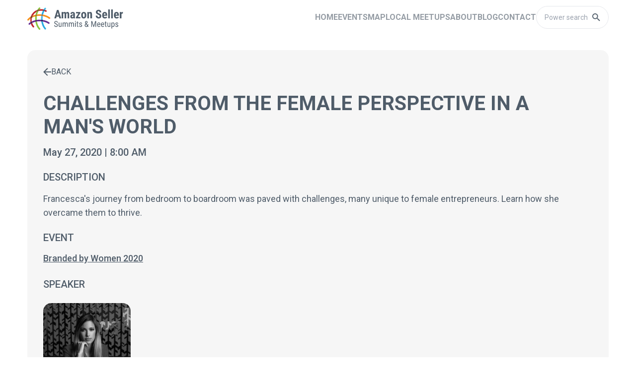

--- FILE ---
content_type: text/html; charset=UTF-8
request_url: https://amzsummits.com/sessions/challenges-from-the-female-perspective-in-a-mans-world/
body_size: 6241
content:
<!DOCTYPE html>
<html lang="en"  class="scroll-smooth">
    <head>
        <!-- Google Tag Manager -->
                    <script>(function(w,d,s,l,i){w[l]=w[l]||[];w[l].push({'gtm.start':
                        new Date().getTime(),event:'gtm.js'});var f=d.getElementsByTagName(s)[0],
                    j=d.createElement(s),dl=l!='dataLayer'?'&l='+l:'';j.async=true;j.src=
                    'https://www.googletagmanager.com/gtm.js?id='+i+dl;f.parentNode.insertBefore(j,f);
                })(window,document,'script','dataLayer','GTM-T2J5F53');</script>
                <!-- End Google Tag Manager -->

        <meta charset="utf-8">
        <meta name="viewport" content="width=device-width, initial-scale=1">
        
        <meta name="csrf-token" content="71gbWFkz5dsK7RKLPdBcrcXmsBJvMCoOVNabioXW">

        
        <meta property="og:url" content="https://amzsummits.com/sessions/challenges-from-the-female-perspective-in-a-mans-world/" />
<meta property="og:title" content="Challenges from the Female Perspective in a Man&#039;s World | AMZSummits.com" />

    <meta property="og:description" content="Francesca&#039;s journey from bedroom to boardroom was paved with challenges, many unique to female entre..." />

<meta property="og:type" content="article" />

    <meta property="og:site_name" content="AMZSummits.com" />

<meta property="og:locale" content="en_US" />
<meta property="og:image" content="https://amzsummits.com/images/logo-big.jpeg" />
<meta property="og:image:type" content="image/jpeg" />

    <meta property="og:image:width" content="1200" />
    <meta property="og:image:height" content="630" />

        <link rel="canonical" href="https://amzsummits.com/sessions/challenges-from-the-female-perspective-in-a-mans-world/" />
        
        
        <link rel="apple-touch-icon" sizes="180x180" href="https://amzsummits.com/images/favicon/apple-touch-icon.png">
        <link rel="icon" type="image/png" sizes="32x32" href="https://amzsummits.com/images/favicon/favicon-32x32.png">
        <link rel="icon" type="image/png" sizes="16x16" href="https://amzsummits.com/images/favicon/favicon-16x16.png">
        <link rel="manifest" href="https://amzsummits.com/images/favicon/site.webmanifest">
        <link rel="mask-icon" href="https://amzsummits.com/images/favicon/safari-pinned-tab.svg" color="#5bbad5">
        <meta name="msapplication-TileColor" content="#2b5797">
        <meta name="theme-color" content="#ffffff">

        
        <meta name="description" content="Francesca&#039;s journey from bedroom to boardroom was paved with challenges, many unique to female entre..." />
        <title>Challenges from the Female Perspective in a Man&#039;s World | AMZSummits.com</title>

        
        <link rel="stylesheet" href="/css/app.css?id=75da65cdb273ed8ca8db9951ab116078">
        
        
        <script src="https://amzsummits.com/js/app.js" defer></script>

            <script type="application/ld+json">{"@context":"https:\/\/schema.org","@type":"Event","name":"Challenges from the Female Perspective in a Man's World","description":"Francesca's journey from bedroom to boardroom was paved with challenges, many unique to female entrepreneurs. Learn how she overcame them to thrive.","startDate":"2020-05-27T08:00","url":"https:\/\/amzsummits.com\/sessions\/challenges-from-the-female-perspective-in-a-mans-world\/","location":{"@type":"VirtualLocation","url":"https:\/\/brandedbywomen.com\/"},"eventAttendanceMode":"https:\/\/schema.org\/OnlineEventAttendanceMode","superEvent":{"@type":"Event","name":"Branded by Women 2020","location":{"@type":"VirtualLocation","url":"https:\/\/brandedbywomen.com\/"},"startDate":"2020-05-27","eventAttendanceMode":"https:\/\/schema.org\/OnlineEventAttendanceMode"},"performer":[{"@type":"Person","name":"Francesca Armstrong"}]}</script>

    </head>
    <body x-data="bodyData" @keyup.escape="closeModal">
        <!-- Google Tag Manager (noscript) -->
                    <noscript><iframe src="https://www.googletagmanager.com/ns.html?id=GTM-T2J5F53"
                              height="0" width="0" style="display:none;visibility:hidden"></iframe></noscript>
                <!-- End Google Tag Manager (noscript) -->


        <header x-data="headerData">
    <div class="fixed top-0 left-0 right-0 z-10 bg-white" id="headerNav">
        
        <nav class="container py-3">
            <div class="flex flex-col xl:flex-row xl:items-center xl:justify-between">
                <div class="flex items-center justify-between">
                    <div class="flex items-center">
                        <a href="https://amzsummits.com/" class="mr-4">
                            <img src="https://amzsummits.com/images/logo.svg" alt="Amazon Seller Summits & Meetups" width="193" height="45">
                        </a>
                    </div>
    
                    <!-- Mobile menu button -->
                    <div class="flex xl:hidden">
                        <a href="#" x-on.prevent:click="isOpen = !isOpen" class="cursor-pointer p-2" aria-label="toggle menu">
                            <img x-show="!isOpen" src="https://amzsummits.com/images/icons/hamburger.svg" alt="menu toggler button" width="18" height="12">
                            <img x-show="isOpen" src="https://amzsummits.com/images/icons/close.svg" alt="menu toggler button" width="18" height="12">
                        </a>
                    </div>
                </div>
    
                <!-- Mobile Menu open: "block", Menu closed: "hidden" -->
                <div class="flex items-center overflow-hidden transition-all duration-500 xl:flex xl:h-auto"
                    :class="isOpen ? 'h-screen overflow-y-auto' : 'h-0'" x-cloak>
                    <ul class="mt-40 flex xl:items-center -translate-y-20 flex-col gap-1 xl:gap-3 xl:mt-0 xl:transform-none xl:flex-row">
                        <li>
                            <a href="https://amzsummits.com/" class="text-mobile-menu xl:text-primary main-menu-link my-1 flex flex-col text-3xl xl:text-base font-bold uppercase md:my-0  md:opacity-60">
                                <span class="whitespace-nowrap">Home</span>
                                <span class="bg-transparent main-menu-link-bottom-border h-1 w-4 rounded-sm ease-linear">
                                </span>
                            </a>
                        </li>
                        <li>
                            <a href="https://amzsummits.com/events/" class="text-mobile-menu xl:text-primary main-menu-link my-1 flex flex-col text-3xl xl:text-base font-bold uppercase md:my-0 md:opacity-60">
                                <span class="whitespace-nowrap">Events</span>
                                <span class="bg-transparent main-menu-link-bottom-border h-1 w-4 rounded-sm ease-linear">
                                </span>
                            </a>
                        </li>
                        <li>
                            <a href="https://amzsummits.com/map/" class="text-mobile-menu xl:text-primary main-menu-link my-1 flex flex-col text-3xl xl:text-base font-bold uppercase md:my-0 md:opacity-60">
                                <span class="whitespace-nowrap">Map</span>
                                <span class="bg-transparent main-menu-link-bottom-border h-1 w-4 rounded-sm ease-linear">
                                </span>
                            </a>
                        </li>
                        <li>
                            <a href="https://amzsummits.com/amazon-seller-meetups/" class="text-mobile-menu xl:text-primary main-menu-link my-1 flex flex-col text-3xl xl:text-base font-bold uppercase md:my-0 md:opacity-60">
                                <span class="whitespace-nowrap">Local meetups</span>
                                <span class="bg-transparent main-menu-link-bottom-border h-1 w-4 rounded-sm ease-linear">
                                </span>
                            </a>
                        </li>
                        <li>
                            <a href="https://amzsummits.com/about/" class="text-mobile-menu xl:text-primary main-menu-link my-1 flex flex-col text-3xl xl:text-base font-bold uppercase md:my-0 md:opacity-60">
                                <span class="whitespace-nowrap">About</span>
                                <span class="bg-transparent main-menu-link-bottom-border h-1 w-4 rounded-sm ease-linear">
                                </span>
                            </a>
                        </li>
                        <li>
                            <a href="/blog" class="text-mobile-menu xl:text-primary main-menu-link my-1 flex flex-col text-3xl xl:text-base font-bold uppercase md:my-0 md:opacity-60">
                                <span class="whitespace-nowrap">Blog</span>
                                <span class="bg-transparent main-menu-link-bottom-border h-1 w-4 rounded-sm ease-linear">
                            </a>
                        </li>
                        <li>
                            <a href="https://amzsummits.com/contact/" class="text-mobile-menu xl:text-primary main-menu-link my-1 flex flex-col text-3xl xl:text-base font-bold uppercase md:my-0 md:opacity-60">
                                <span class="whitespace-nowrap">Contact</span>
                                <span class="bg-transparent main-menu-link-bottom-border h-1 w-4 rounded-sm ease-linear">
                                </span>
                            </a>
                        </li>
                        <li>
                            <a href="#" class="hidden text-mobile-menu xl:text-primary main-menu-link my-1 flex flex-col text-3xl xl:text-base font-bold uppercase md:my-0 md:opacity-60">
                                <span class="whitespace-nowrap">Blog</span>
                                <span class="bg-transparent main-menu-link-bottom-border h-1 w-4 rounded-sm ease-linear">
                                </span>
                            </a>
                        </li>
                        <li>
                            <div class="flex border border-solid border-gray py-3 px-4 mb-1 rounded-4xl mt-5 md:mt-0 w-fit" id="search" @click="openModal">
                                <input type="text" placeholder="Power search" class="outline-none text-primary text-sm w-24" readonly>
                                <img src="https://amzsummits.com/images/icons/search-black.svg" alt="Search" width="16" height="24">
                            </div>
                        </li>
                    </ul>
                </div>
            </div>
        </nav>
    </div>

    <div id="searchButton">
        <div class="fixed bg-white top-0 left-0 w-full z-30 overflow-auto" x-cloak>
    <div class="transition-all duration-500" :class="openSearch ? 'h-screen' : 'h-0'" @keyup.escape.away="closeModal">
        <div class="border-b border-map-border">
            <div class="container flex justify-between items-center h-24 py-8">
                <div class="flex items-center gap-4 w-full">
                    <img src="https://amzsummits.com/images/icons/search.svg" alt="Search" width="18" height="18">
                    <input type="text" placeholder="Search anything: event, speaker, session" class="w-full outline-none h-24 text-lg" x-ref="input" @input.debounce="fetchResults" x-model="searchInput">
                </div>
                <img src="https://amzsummits.com/images/icons/close.svg" width="28" height="28" alt="Close search" class="cursor-pointer ml-3 w-5 h-5 md:w-7 md:h-7" @click="closeModal">
            </div>
        </div>

        <template x-if="viewAll != null">
            <div class="container">
                <div class="mt-11">
                    <button class="flex items-center gap-2" @click="backToAll">
                        <img src="https://amzsummits.com/images/icons/back.svg" alt="Back to all" width="16" height="16">
                        <p class="text-primary">BACK TO ALL</p>
                    </button>
                </div>
            </div>
        </template>
    
        
        <template x-if="viewAll != 'speakers' && viewAll != 'sessions'">
            <template x-if="eventsLength > 0 && events.total > 0">
                <div class="container">
                    <div class="flex flex-col md:flex-row justify-between items-start md:items-center pt-8">
                        <h2 class="text-2xl md:text-2rem font-medium uppercase">Events</h2>
                        <div class="flex gap-4 justify-end w-full mt-3 md:mt-0">
                            <p class="font-medium">Showing <span x-text="eventsLength"></span> of <span x-text="events.total"></span> results</p>
                            <template x-if="events.total > 6 && viewAll == null">
                                <button type="button" class="text-light-blue text-right underline font-medium" @click="viewAll = 'events'">View All ></button>
                            </template>
                        </div>
                    </div>
                    
                    <div class="mt-6">
                        <template x-for="event in events.data" :key="event.id">
                            <a x-bind:href="'/events/' + event.slug + '/'">
                                <div class="flex md:gap-4 gap-2 mb-2 bg-white hover:bg-light-gray p-4">
                                    
                                    
                                    <div class="h-20 w-20">
                                        <img x-bind:src="event.thumb" x-bind:alt="event.name" class="h-full w-full rounded-t-2xl rounded-br-2xl">
                                    </div>
                                    <div class="w-2/3">
                                        <p class="text-sm bg-white border border-border-meetups rounded max-w-max text-black font-normal p-1 leading-none capitalize" x-text="event.formattedDate"></p>
                                        <h2 class="md:text-lg pt-2 uppercase font-medium md:leading-none leading-none" x-text="event.name"></h2>
                                        <template x-if="event.type == 'live'">
                                            <div class="flex gap-2 pt-2 items-center leading-none">
                                                <img x-bind:src="`https://amzsummits.com/images/flags/${event.country}.svg`" x-bind:alt="event.countryName" width="24" height="16">
                                                <p x-text="event.countryName"></p>
                                            </div>
                                        </template>
                                        <template x-if="event.type != 'live'">
                                            <div class="flex gap-2 pt-2 items-center leading-none">
                                                <img src="https://amzsummits.com/images/icons/onlineEvent.svg" alt="Online Event" width="16" height="16">
                                                <span class="text-featured-red">Online Event</span>
                                            </div>
                                        </template>
                                    </div>
                                </div>
                            </a>
                        </template>
                    </div>
                    
                    <template x-if="viewAll == null">
                        <div class="flex gap-4 mt-4 justify-end items-center">
                            <p class="font-medium text-right">Showing <span x-text="eventsLength"></span> of <span x-text="events.total"></span> results</p>
                            <template x-if="events.total > 6">
                                <button type="button" class="text-light-blue text-right underline font-medium" @click="viewAll = 'events'">View All ></button>
                            </template>
                        </div>
                    
                        <hr class="mt-4">
                    </template>
                </div>
            </template>
        </template>
    
        
        <template x-if="viewAll != 'events' && viewAll != 'sessions'">
            <template x-if="speakers.data != null">
                <template x-if="speakersLength > 0 && speakers.total > 0">
                    <section class="container">
                        <div class="flex flex-col md:flex-row justify-between items-start md:items-center pt-8">
                            <h2 class="text-2xl md:text-2rem font-medium uppercase">Speakers</h2>
                            <div class="flex gap-4 justify-end w-full mt-3 md:mt-0">
                                <p class="font-medium">Showing <span x-text="speakersLength"></span> of <span x-text="speakers.total"></span> results</p>
                                <template x-if="speakers.total > 6 && viewAll == null">
                                    <button type="button" class="text-light-blue text-right underline font-medium" @click="viewAll = 'speakers'">View All ></button>
                                </template>
                            </div>
                        </div>
                
                        <div class="flex my-8">
                            <div class="grid grid-cols-2 md:grid-cols-3 lg:grid-cols-6 gap-4">
                                <template x-for="speaker in speakers.data" :key="speaker.id">
                                    <a x-bind:href="'/speakers/' + speaker.slug + '/' ">
                                        <div class="speaker">
                                            <img x-bind:src="speaker.thumb" alt="speaker" class="mb-2 aspect-square object-cover max-h-44 max-w-44">
                                            <p class="font-medium uppercase" x-text="speaker.full_name"></p>
                                            <p class="text-sm font-normal">
                                                <span x-text="speaker.short_bio"></span>
                                                <template x-if="speaker.company.length > 0">
                                                    <span> - </span> 
                                                </template>
                                                <span x-text="speaker.company"></span>
                                            </p>
                                        </div>
                                    </a>
                                </template>
                            </div>
                        </div>

                        <template x-if="viewAll == null">
                            <div class="flex gap-4 mt-4 justify-end">
                                <p class="font-medium">Showing <span x-text="speakersLength"></span> of <span x-text="speakers.total"></span> results</p>
                                <template x-if="speakers.total > 6">
                                    <button type="button" class="text-light-blue text-right underline font-medium" @click="viewAll = 'speakers'">View All ></button>
                                </template>
                            </div>

                            <hr class="mt-4">
                        </template>
                    </section>
                </template>
            </template>
        </template>

        
        <template x-if="viewAll != 'events' && viewAll != 'speakers'">
            <template x-if="sessions.data != null">
                <template x-if="sessionsLength > 0 && sessions.total > 0">
                    <section class="container pb-4">
                        <div class="flex flex-col md:flex-row justify-between items-start md:items-center pt-8">
                            <h2 class="text-2xl md:text-2rem font-medium uppercase">Sessions</h2>
                            <div class="flex gap-4 justify-end w-full mt-3 md:mt-0">
                                <p class="font-medium">Showing <span x-text="sessionsLength"></span> of <span x-text="sessions.total"></span> results</p>
                                <template x-if="sessions.total > 6 && viewAll == null">
                                    <button type="button" class="text-light-blue text-right underline font-medium" @click="viewAll = 'sessions'">View All ></a>
                                </template>
                            </div>
                        </div>

                        <div class="flex flex-col gap-6 md:text-lg font-medium mt-8">
                            <template x-for="session in sessions.data" :key="session.id">
                                <a x-bind:href="'/sessions/' + session.slug + '/'">
                                    <p class="underline" x-text="session.name"></p>
                                </a>
                            </template>
                        </div>

                        <template x-if="viewAll == null">
                            <div class="flex gap-4 mt-4 justify-end items-center">
                                <p class="font-medium text-right">Showing <span x-text="sessionsLength"></span> of <span x-text="sessions.total"></span> results</p>
                                <template x-if="sessions.total > 6">
                                    <button type="button" class="text-light-blue text-right underline font-medium" @click="viewAll = 'sessions'">View All ></button>
                                </template>
                            </div>
                        </template>
                    </section>
                </template>
            </template>
        </template>

        
        <template x-if="viewAll != null && showBtn == true">
            <section class="container text-center pb-8">
                <button type="button" class="secondary-filled-btn disabled:bg-opacity-60" @click="loadMoreResults" x-text="loadMoreBtnText"></button>
            </section>
        </template>

        
        <template x-if="events.data == null && speakers.data == null && sessions.data == null">
            <section class="container">
                <p class="pt-10 text-lg">Enter a search term to find results</p>
            </section>
        </template>

        <template x-if="events.data != null && speakers.data != null && sessions.data != null">
            <template x-if="eventsLength == 0 && speakersLength == 0 && sessionsLength == 0">
                <section class="container">
                    <p class="pt-10 text-lg">No results found for "<span x-text="searchInput"></span>"</p>
                </section>
            </template>
        </template>
    </div>
</div>
    </div>
</header>

<div style="height: 69px"></div>

<script>
    document.addEventListener('alpine:init', () => {
        Alpine.data('headerData', () => ({
            isOpen: false,
            searchInput: "",
            events: {},
            speakers: {},
            sessions: {},

            eventsLength: 0,
            speakersLength: 0,
            sessionsLength: 0,
            
            viewAll: null,
            page: 2,
            loadMoreBtnText: "Load more",
            loadingText: "Loading...",
            showBtn: true,
            
            fetchResults() {
                let that = this

                axios.get(`/api/search?search=${that.searchInput}`)
                    .then(function(response) {
                        that.events = response.data.events;
                        that.speakers = response.data.speakers;
                        that.sessions = response.data.sessions;

                        that.eventsLength = that.events.data.length
                        that.speakersLength = that.speakers.data.length
                        that.sessionsLength = that.sessions.data.length
                    })
                    .catch(function(error) {
                        that.events = {}
                        that.speakers = {}
                        that.sessions = {}
                    });
            },

            loadMoreResults() {
                let that = this
                
                that.loadMoreBtnText = that.loadingText

                axios.get(`/api/search?search=${that.searchInput}&page=${that.page}`)
                    .then(function(response) {
                        if(that.viewAll == 'events') {
                            response.data.events.data.forEach(element => {
                                that.events.data.push(element);
                            });

                            if(that.events.last_page <= that.page) {
                                that.showBtn = false
                            }
                        }

                        if(that.viewAll == 'speakers') {
                            response.data.speakers.data.forEach(element => {
                                that.speakers.data.push(element);
                            });

                            if(that.speakers.last_page <= that.page) {
                                that.showBtn = false
                            }
                        }

                        if(that.viewAll == 'sessions') {
                            response.data.sessions.data.forEach(element => {
                                that.sessions.data.push(element);
                            });

                            if(that.sessions.last_page <= that.page) {
                                that.showBtn = false
                            }
                        }

                        that.eventsLength = that.events.data.length
                        that.speakersLength = that.speakers.data.length
                        that.sessionsLength = that.sessions.data.length

                        that.loadMoreBtnText = "Load more"

                        that.page++
                    })
                    .catch(function(error) {
                        that.events = {}
                        that.speakers = {}
                        that.sessions = {}

                        that.loadMoreBtnText = "Load more"
                    });
            },

            backToAll() {
                // Reset all
                this.fetchResults()
                this.viewAll = null
                this.page = 2
                this.showBtn = true
            }
        }))
    })

    let startPosition = 0;
    let headerNav = document.getElementById('headerNav');
    window.addEventListener("scroll", function(){
        let currentPosition = window.pageYOffset || document.documentElement.scrollTop;

        if(currentPosition > startPosition){
            headerNav.classList.add('drop-shadow-lg');
        }else{
            headerNav.classList.remove('drop-shadow-lg');
        }
    })

</script>
        
        <main> 
            
<div class="container mt-4 md:mt-8 mb-11 md:mb-28">
    <div class="bg-light-gray rounded-t-2xl rounded-br-2xl p-8">
        <div>
    <a href="https://amzsummits.com/" class="flex gap-3 items-center uppercase"><img src="https://amzsummits.com/images/icons/back.svg" alt="Back" width="16" height="16">Back</a>
</div>
        <h1 class="text-3xl lg:text-40 font-bold pt-7 uppercase">Challenges from the Female Perspective in a Man's World</h1>
        <p class="pt-4 text-xl leading-6 font-medium">May 27, 2020 | 8:00 AM</p>

                    <h2 class="uppercase pt-6 text-xl font-medium">Description</h2>
            <div id="session-description" class="pt-4 text-base lg:text-lg link-is-orange-underlined-inside">Francesca's journey from bedroom to boardroom was paved with challenges, many unique to female entrepreneurs. Learn how she overcame them to thrive.</div>
                
                    <h2 class="pt-6 pb-4 text-xl font-medium leading-6 uppercase">Event</h2>
            <a href="https://amzsummits.com/events/branded-by-women-2020/" class="text-base lg:text-lg font-medium underline">Branded by Women 2020</a>
        
                    <div class="mt-6">
                <h2 class="uppercase text-xl font-medium mb-4 lg:mb-6">Speaker</h2>
                <div>
    <div class="grid grid-cols-2 md:grid-cols-3 lg:grid-cols-4 gap-4">
                    <a href="https://amzsummits.com/speakers/francesca-armstrong/">
                <div class="speaker">
                    <img src="https://amzsummits.com/storage/1833/conversions/Francesca-Armstrong-thumb.jpg" onerror="this.src='https://amzsummits.com/images/logo-square.jpeg'" alt="Speaker" class="mb-2 max-h-44 max-w-44 aspect-square object-cover object-top">
                    <p class="font-medium uppercase">Francesca Armstrong</p>
                    <p class="text-sm font-normal">
                                                    Officer
                                                
                                                    - 
                                                
                                                    Connoco Group
                                            </p>
                </div>
            </a>
            </div>
</div>            </div>
            </div>

    <div>
        <div x-data="subscribeForm">
    <div class="relative bg-gradient p-2 rounded-t-3xl rounded-br-3xl mt-10 lg:mt-20 mb-6 lg:mb-28">
        <div class="bg-light-gray rounded-t-2xl rounded-br-2xl pt-10 md:pt-16 pb-5 md:pb-11 md:px-24 py-8 px-8">
            <div class="flex flex-col md:flex-row gap-10 md:items-end">

                <div class="md:w-7/12">
                    <p class="text-4xl lg:text-5xl font-bold uppercase lg:heading-primary lg:leading-56px pb-4 lg:pb-5">
                        Don’t Miss Out on the Perfect <strong class="text-orange">Amazon</strong> Event for You
                    </p>
                    <p class="text-base lg:text-lg">
                        Get the most up-to-date info on the latest in-person events and virtual summits for Amazon sellers around the world.
                    </p>
                </div>
                <div class="md:w-5/12">
                    <div class="flex flex-col gap-4">
                        <input x-model="name" type="text" name="name" placeholder="Name" class="px-4 py-3 rounded-4xl text-sm border border-gray">
                        <div style="display:none" aria-hidden="true">
                            <input x-model="last_name" type="text" name="last_name" placeholder="Last name" value="" autocomplete="nope" tabindex="-1" class="px-4 py-3 rounded-4xl text-sm border border-gray">
                        </div>
                        <input x-model="email" type="email" name="email" placeholder="Email" class="px-4 py-3 rounded-4xl text-sm border border-gray">
                        <div>
                            <button class="secondary-filled-btn disabled:bg-opacity-60 uppercase" @click="subscribe($event)" x-text="submitText"></button>
                        </div>
                    </div>
                </div>
            </div>

            <div class="flex flex-col gap-5 md:flex-row md:gap-10 md:mt-5">
                <div class="md:w-7/12"></div>
                <div class="md:w-5/12 text-red-600">
                    <template x-for="name in errors.name">
                        <p x-text="name" class="text-sm"></p>
                    </template>
                    <template x-for="email in errors.email">
                        <p x-text="email" class="text-sm"></p>
                    </template>
                </div>
            </div>
        </div>
    </div>
</div>

<script>
    document.addEventListener('alpine:init', () => {

        Alpine.data('subscribeForm', () => ({
            name: "",
            last_name: "",
            email: "",
            submitText: "Yes, sign me up!",
            errors: {},
            subscribingText: "Subscribing...",
            subscribed: "Subscribed",

            subscribe(e) {
                let that = this

                that.submitText = that.subscribingText
                e.target.disabled = true

                axios.post('/api/subscribe', {
                        name: that.name,
                        last_name: that.last_name,
                        email: that.email,
                        url: location.href
                    })
                    .then(function(response) {
                        if (response.status == 201) {
                            that.name = ""
                            that.last_name = ""
                            that.email = ""
                            that.errors = {}
                        }

                        that.submitText = that.subscribed + " ✔"

                        setTimeout(function() {
                            that.submitText = "Yes, sign me up!"
                            e.target.disabled = false
                        }, 2000)
                    })
                    .catch(function(error) {
                        that.submitText = "Yes, sign me up!"
                        e.target.disabled = false

                        that.errors = error.response.data.message;
                    });
            }

        }));
    });
</script>    </div>
</div>

        </main>

        <footer class="container">
    <div class="flex justify-between items-center">
        <img src="https://amzsummits.com/images/logo.png" alt="Amazon Seller Summits & Meetups" width="193" height="45">
        <div>
    <button x-data="scrollToTop" x-show="scrollBackTop" x-on:scroll.window="showScrollToTop" x-on:click="scrollToTopClicked" class="fixed rounded-t-full rounded-bl-full py-3 px-6 bottom-0 right-0 p-2 mx-6 my-10 text-white bg-light-gray border border-border-gray">
        <img src="https://amzsummits.com/images/icons/arrow-top.svg" alt="Scroll to top" width="16" height="16" />
    </button>
</div>


<script>
    document.addEventListener('alpine:init', () => {
        Alpine.data('scrollToTop', () => ({
            scrollBackTop: false,

            showScrollToTop() {
                this.scrollBackTop = (window.pageYOffset > window.outerHeight * 0.5) ? true : false
            },

            scrollToTopClicked() {
                document.body.scrollTop = 0; // For Safari
                document.documentElement.scrollTop = 0; // For Chrome, Firefox, IE and Opera
            }
        }))
    } )
</script>
    </div>

    <div class="flex flex-col md:flex-row gap-5 my-5 text-sm uppercase">
        <div class="flex gap-5">
            <a href="https://amzsummits.com/legal/">Legal</a>
            <span>&bull;</span>
            <a href="https://amzsummits.com/privacy-policy/">Privacy</a>
            <span>&bull;</span>
            <a href="https://amzsummits.com/contact/">Contact</a>
        </div>
    </div>

    <div class="text-primary opacity-60 my-3">
        <p class="text-xs">Amazon and FBA are trademarks of Amazon.com, Inc. we are not associated with Amazon.com, Inc.</p>
        <p class="text-xs">Some of the links on this website are &quot;affiliate links.&quot; This means if you click on the link and purchase the item or service, we will receive an affiliate commission.</p>
    </div>

    <hr>

    <p class="text-xs text-primary opacity-60 my-3">Copyright © 2017-2026 <a href="https://orangeklik.com/" target="_blank" class="text-orange">Orange Klik Company</a>. All rights reserved.</p>
</footer>
        <div>
    <button x-data="scrollToTop" x-show="scrollBackTop" x-on:scroll.window="showScrollToTop" x-on:click="scrollToTopClicked" class="fixed rounded-t-full rounded-bl-full py-3 px-6 bottom-0 right-0 p-2 mx-6 my-10 text-white bg-light-gray border border-border-gray">
        <img src="https://amzsummits.com/images/icons/arrow-top.svg" alt="Scroll to top" width="16" height="16" />
    </button>
</div>


<script>
    document.addEventListener('alpine:init', () => {
        Alpine.data('scrollToTop', () => ({
            scrollBackTop: false,

            showScrollToTop() {
                this.scrollBackTop = (window.pageYOffset > window.outerHeight * 0.5) ? true : false
            },

            scrollToTopClicked() {
                document.body.scrollTop = 0; // For Safari
                document.documentElement.scrollTop = 0; // For Chrome, Firefox, IE and Opera
            }
        }))
    } )
</script>
        

        <script>
            document.addEventListener('alpine:init', () => {
                Alpine.data('bodyData', () => ({
                    openSearch: false,
                    scrollBackTop: false,

                    openModal(){
                        this.openSearch = true;
                        document.body.style.overflowY = "hidden";
        
                        // Init focus
                        this.$nextTick(() => { this.$refs.input.focus({ preventScroll: true }) });
                    },
        
                    closeModal(){
                        this.openSearch = false;
                        document.body.style.overflowY = "auto";
                    },
                }))
            })
        </script>
    </body>
</html>



--- FILE ---
content_type: text/javascript
request_url: https://amzsummits.com/js/app.js
body_size: 43206
content:
/*! For license information please see app.js.LICENSE.txt */
(()=>{var t,e={669:(t,e,n)=>{t.exports=n(609)},448:(t,e,n)=>{"use strict";var r=n(867),i=n(26),o=n(372),u=n(327),a=n(97),c=n(109),s=n(985),f=n(61),l=n(655),p=n(263);t.exports=function(t){return new Promise((function(e,n){var h,d=t.data,_=t.headers,v=t.responseType;function g(){t.cancelToken&&t.cancelToken.unsubscribe(h),t.signal&&t.signal.removeEventListener("abort",h)}r.isFormData(d)&&delete _["Content-Type"];var y=new XMLHttpRequest;if(t.auth){var m=t.auth.username||"",x=t.auth.password?unescape(encodeURIComponent(t.auth.password)):"";_.Authorization="Basic "+btoa(m+":"+x)}var b=a(t.baseURL,t.url);function w(){if(y){var r="getAllResponseHeaders"in y?c(y.getAllResponseHeaders()):null,o={data:v&&"text"!==v&&"json"!==v?y.response:y.responseText,status:y.status,statusText:y.statusText,headers:r,config:t,request:y};i((function(t){e(t),g()}),(function(t){n(t),g()}),o),y=null}}if(y.open(t.method.toUpperCase(),u(b,t.params,t.paramsSerializer),!0),y.timeout=t.timeout,"onloadend"in y?y.onloadend=w:y.onreadystatechange=function(){y&&4===y.readyState&&(0!==y.status||y.responseURL&&0===y.responseURL.indexOf("file:"))&&setTimeout(w)},y.onabort=function(){y&&(n(f("Request aborted",t,"ECONNABORTED",y)),y=null)},y.onerror=function(){n(f("Network Error",t,null,y)),y=null},y.ontimeout=function(){var e=t.timeout?"timeout of "+t.timeout+"ms exceeded":"timeout exceeded",r=t.transitional||l.transitional;t.timeoutErrorMessage&&(e=t.timeoutErrorMessage),n(f(e,t,r.clarifyTimeoutError?"ETIMEDOUT":"ECONNABORTED",y)),y=null},r.isStandardBrowserEnv()){var E=(t.withCredentials||s(b))&&t.xsrfCookieName?o.read(t.xsrfCookieName):void 0;E&&(_[t.xsrfHeaderName]=E)}"setRequestHeader"in y&&r.forEach(_,(function(t,e){void 0===d&&"content-type"===e.toLowerCase()?delete _[e]:y.setRequestHeader(e,t)})),r.isUndefined(t.withCredentials)||(y.withCredentials=!!t.withCredentials),v&&"json"!==v&&(y.responseType=t.responseType),"function"==typeof t.onDownloadProgress&&y.addEventListener("progress",t.onDownloadProgress),"function"==typeof t.onUploadProgress&&y.upload&&y.upload.addEventListener("progress",t.onUploadProgress),(t.cancelToken||t.signal)&&(h=function(t){y&&(n(!t||t&&t.type?new p("canceled"):t),y.abort(),y=null)},t.cancelToken&&t.cancelToken.subscribe(h),t.signal&&(t.signal.aborted?h():t.signal.addEventListener("abort",h))),d||(d=null),y.send(d)}))}},609:(t,e,n)=>{"use strict";var r=n(867),i=n(849),o=n(321),u=n(185);var a=function t(e){var n=new o(e),a=i(o.prototype.request,n);return r.extend(a,o.prototype,n),r.extend(a,n),a.create=function(n){return t(u(e,n))},a}(n(655));a.Axios=o,a.Cancel=n(263),a.CancelToken=n(972),a.isCancel=n(502),a.VERSION=n(288).version,a.all=function(t){return Promise.all(t)},a.spread=n(713),a.isAxiosError=n(268),t.exports=a,t.exports.default=a},263:t=>{"use strict";function e(t){this.message=t}e.prototype.toString=function(){return"Cancel"+(this.message?": "+this.message:"")},e.prototype.__CANCEL__=!0,t.exports=e},972:(t,e,n)=>{"use strict";var r=n(263);function i(t){if("function"!=typeof t)throw new TypeError("executor must be a function.");var e;this.promise=new Promise((function(t){e=t}));var n=this;this.promise.then((function(t){if(n._listeners){var e,r=n._listeners.length;for(e=0;e<r;e++)n._listeners[e](t);n._listeners=null}})),this.promise.then=function(t){var e,r=new Promise((function(t){n.subscribe(t),e=t})).then(t);return r.cancel=function(){n.unsubscribe(e)},r},t((function(t){n.reason||(n.reason=new r(t),e(n.reason))}))}i.prototype.throwIfRequested=function(){if(this.reason)throw this.reason},i.prototype.subscribe=function(t){this.reason?t(this.reason):this._listeners?this._listeners.push(t):this._listeners=[t]},i.prototype.unsubscribe=function(t){if(this._listeners){var e=this._listeners.indexOf(t);-1!==e&&this._listeners.splice(e,1)}},i.source=function(){var t;return{token:new i((function(e){t=e})),cancel:t}},t.exports=i},502:t=>{"use strict";t.exports=function(t){return!(!t||!t.__CANCEL__)}},321:(t,e,n)=>{"use strict";var r=n(867),i=n(327),o=n(782),u=n(572),a=n(185),c=n(875),s=c.validators;function f(t){this.defaults=t,this.interceptors={request:new o,response:new o}}f.prototype.request=function(t,e){if("string"==typeof t?(e=e||{}).url=t:e=t||{},!e.url)throw new Error("Provided config url is not valid");(e=a(this.defaults,e)).method?e.method=e.method.toLowerCase():this.defaults.method?e.method=this.defaults.method.toLowerCase():e.method="get";var n=e.transitional;void 0!==n&&c.assertOptions(n,{silentJSONParsing:s.transitional(s.boolean),forcedJSONParsing:s.transitional(s.boolean),clarifyTimeoutError:s.transitional(s.boolean)},!1);var r=[],i=!0;this.interceptors.request.forEach((function(t){"function"==typeof t.runWhen&&!1===t.runWhen(e)||(i=i&&t.synchronous,r.unshift(t.fulfilled,t.rejected))}));var o,f=[];if(this.interceptors.response.forEach((function(t){f.push(t.fulfilled,t.rejected)})),!i){var l=[u,void 0];for(Array.prototype.unshift.apply(l,r),l=l.concat(f),o=Promise.resolve(e);l.length;)o=o.then(l.shift(),l.shift());return o}for(var p=e;r.length;){var h=r.shift(),d=r.shift();try{p=h(p)}catch(t){d(t);break}}try{o=u(p)}catch(t){return Promise.reject(t)}for(;f.length;)o=o.then(f.shift(),f.shift());return o},f.prototype.getUri=function(t){if(!t.url)throw new Error("Provided config url is not valid");return t=a(this.defaults,t),i(t.url,t.params,t.paramsSerializer).replace(/^\?/,"")},r.forEach(["delete","get","head","options"],(function(t){f.prototype[t]=function(e,n){return this.request(a(n||{},{method:t,url:e,data:(n||{}).data}))}})),r.forEach(["post","put","patch"],(function(t){f.prototype[t]=function(e,n,r){return this.request(a(r||{},{method:t,url:e,data:n}))}})),t.exports=f},782:(t,e,n)=>{"use strict";var r=n(867);function i(){this.handlers=[]}i.prototype.use=function(t,e,n){return this.handlers.push({fulfilled:t,rejected:e,synchronous:!!n&&n.synchronous,runWhen:n?n.runWhen:null}),this.handlers.length-1},i.prototype.eject=function(t){this.handlers[t]&&(this.handlers[t]=null)},i.prototype.forEach=function(t){r.forEach(this.handlers,(function(e){null!==e&&t(e)}))},t.exports=i},97:(t,e,n)=>{"use strict";var r=n(793),i=n(303);t.exports=function(t,e){return t&&!r(e)?i(t,e):e}},61:(t,e,n)=>{"use strict";var r=n(481);t.exports=function(t,e,n,i,o){var u=new Error(t);return r(u,e,n,i,o)}},572:(t,e,n)=>{"use strict";var r=n(867),i=n(527),o=n(502),u=n(655),a=n(263);function c(t){if(t.cancelToken&&t.cancelToken.throwIfRequested(),t.signal&&t.signal.aborted)throw new a("canceled")}t.exports=function(t){return c(t),t.headers=t.headers||{},t.data=i.call(t,t.data,t.headers,t.transformRequest),t.headers=r.merge(t.headers.common||{},t.headers[t.method]||{},t.headers),r.forEach(["delete","get","head","post","put","patch","common"],(function(e){delete t.headers[e]})),(t.adapter||u.adapter)(t).then((function(e){return c(t),e.data=i.call(t,e.data,e.headers,t.transformResponse),e}),(function(e){return o(e)||(c(t),e&&e.response&&(e.response.data=i.call(t,e.response.data,e.response.headers,t.transformResponse))),Promise.reject(e)}))}},481:t=>{"use strict";t.exports=function(t,e,n,r,i){return t.config=e,n&&(t.code=n),t.request=r,t.response=i,t.isAxiosError=!0,t.toJSON=function(){return{message:this.message,name:this.name,description:this.description,number:this.number,fileName:this.fileName,lineNumber:this.lineNumber,columnNumber:this.columnNumber,stack:this.stack,config:this.config,code:this.code,status:this.response&&this.response.status?this.response.status:null}},t}},185:(t,e,n)=>{"use strict";var r=n(867);t.exports=function(t,e){e=e||{};var n={};function i(t,e){return r.isPlainObject(t)&&r.isPlainObject(e)?r.merge(t,e):r.isPlainObject(e)?r.merge({},e):r.isArray(e)?e.slice():e}function o(n){return r.isUndefined(e[n])?r.isUndefined(t[n])?void 0:i(void 0,t[n]):i(t[n],e[n])}function u(t){if(!r.isUndefined(e[t]))return i(void 0,e[t])}function a(n){return r.isUndefined(e[n])?r.isUndefined(t[n])?void 0:i(void 0,t[n]):i(void 0,e[n])}function c(n){return n in e?i(t[n],e[n]):n in t?i(void 0,t[n]):void 0}var s={url:u,method:u,data:u,baseURL:a,transformRequest:a,transformResponse:a,paramsSerializer:a,timeout:a,timeoutMessage:a,withCredentials:a,adapter:a,responseType:a,xsrfCookieName:a,xsrfHeaderName:a,onUploadProgress:a,onDownloadProgress:a,decompress:a,maxContentLength:a,maxBodyLength:a,transport:a,httpAgent:a,httpsAgent:a,cancelToken:a,socketPath:a,responseEncoding:a,validateStatus:c};return r.forEach(Object.keys(t).concat(Object.keys(e)),(function(t){var e=s[t]||o,i=e(t);r.isUndefined(i)&&e!==c||(n[t]=i)})),n}},26:(t,e,n)=>{"use strict";var r=n(61);t.exports=function(t,e,n){var i=n.config.validateStatus;n.status&&i&&!i(n.status)?e(r("Request failed with status code "+n.status,n.config,null,n.request,n)):t(n)}},527:(t,e,n)=>{"use strict";var r=n(867),i=n(655);t.exports=function(t,e,n){var o=this||i;return r.forEach(n,(function(n){t=n.call(o,t,e)})),t}},655:(t,e,n)=>{"use strict";var r=n(155),i=n(867),o=n(16),u=n(481),a={"Content-Type":"application/x-www-form-urlencoded"};function c(t,e){!i.isUndefined(t)&&i.isUndefined(t["Content-Type"])&&(t["Content-Type"]=e)}var s,f={transitional:{silentJSONParsing:!0,forcedJSONParsing:!0,clarifyTimeoutError:!1},adapter:(("undefined"!=typeof XMLHttpRequest||void 0!==r&&"[object process]"===Object.prototype.toString.call(r))&&(s=n(448)),s),transformRequest:[function(t,e){return o(e,"Accept"),o(e,"Content-Type"),i.isFormData(t)||i.isArrayBuffer(t)||i.isBuffer(t)||i.isStream(t)||i.isFile(t)||i.isBlob(t)?t:i.isArrayBufferView(t)?t.buffer:i.isURLSearchParams(t)?(c(e,"application/x-www-form-urlencoded;charset=utf-8"),t.toString()):i.isObject(t)||e&&"application/json"===e["Content-Type"]?(c(e,"application/json"),function(t,e,n){if(i.isString(t))try{return(e||JSON.parse)(t),i.trim(t)}catch(t){if("SyntaxError"!==t.name)throw t}return(n||JSON.stringify)(t)}(t)):t}],transformResponse:[function(t){var e=this.transitional||f.transitional,n=e&&e.silentJSONParsing,r=e&&e.forcedJSONParsing,o=!n&&"json"===this.responseType;if(o||r&&i.isString(t)&&t.length)try{return JSON.parse(t)}catch(t){if(o){if("SyntaxError"===t.name)throw u(t,this,"E_JSON_PARSE");throw t}}return t}],timeout:0,xsrfCookieName:"XSRF-TOKEN",xsrfHeaderName:"X-XSRF-TOKEN",maxContentLength:-1,maxBodyLength:-1,validateStatus:function(t){return t>=200&&t<300},headers:{common:{Accept:"application/json, text/plain, */*"}}};i.forEach(["delete","get","head"],(function(t){f.headers[t]={}})),i.forEach(["post","put","patch"],(function(t){f.headers[t]=i.merge(a)})),t.exports=f},288:t=>{t.exports={version:"0.25.0"}},849:t=>{"use strict";t.exports=function(t,e){return function(){for(var n=new Array(arguments.length),r=0;r<n.length;r++)n[r]=arguments[r];return t.apply(e,n)}}},327:(t,e,n)=>{"use strict";var r=n(867);function i(t){return encodeURIComponent(t).replace(/%3A/gi,":").replace(/%24/g,"$").replace(/%2C/gi,",").replace(/%20/g,"+").replace(/%5B/gi,"[").replace(/%5D/gi,"]")}t.exports=function(t,e,n){if(!e)return t;var o;if(n)o=n(e);else if(r.isURLSearchParams(e))o=e.toString();else{var u=[];r.forEach(e,(function(t,e){null!=t&&(r.isArray(t)?e+="[]":t=[t],r.forEach(t,(function(t){r.isDate(t)?t=t.toISOString():r.isObject(t)&&(t=JSON.stringify(t)),u.push(i(e)+"="+i(t))})))})),o=u.join("&")}if(o){var a=t.indexOf("#");-1!==a&&(t=t.slice(0,a)),t+=(-1===t.indexOf("?")?"?":"&")+o}return t}},303:t=>{"use strict";t.exports=function(t,e){return e?t.replace(/\/+$/,"")+"/"+e.replace(/^\/+/,""):t}},372:(t,e,n)=>{"use strict";var r=n(867);t.exports=r.isStandardBrowserEnv()?{write:function(t,e,n,i,o,u){var a=[];a.push(t+"="+encodeURIComponent(e)),r.isNumber(n)&&a.push("expires="+new Date(n).toGMTString()),r.isString(i)&&a.push("path="+i),r.isString(o)&&a.push("domain="+o),!0===u&&a.push("secure"),document.cookie=a.join("; ")},read:function(t){var e=document.cookie.match(new RegExp("(^|;\\s*)("+t+")=([^;]*)"));return e?decodeURIComponent(e[3]):null},remove:function(t){this.write(t,"",Date.now()-864e5)}}:{write:function(){},read:function(){return null},remove:function(){}}},793:t=>{"use strict";t.exports=function(t){return/^([a-z][a-z\d+\-.]*:)?\/\//i.test(t)}},268:(t,e,n)=>{"use strict";var r=n(867);t.exports=function(t){return r.isObject(t)&&!0===t.isAxiosError}},985:(t,e,n)=>{"use strict";var r=n(867);t.exports=r.isStandardBrowserEnv()?function(){var t,e=/(msie|trident)/i.test(navigator.userAgent),n=document.createElement("a");function i(t){var r=t;return e&&(n.setAttribute("href",r),r=n.href),n.setAttribute("href",r),{href:n.href,protocol:n.protocol?n.protocol.replace(/:$/,""):"",host:n.host,search:n.search?n.search.replace(/^\?/,""):"",hash:n.hash?n.hash.replace(/^#/,""):"",hostname:n.hostname,port:n.port,pathname:"/"===n.pathname.charAt(0)?n.pathname:"/"+n.pathname}}return t=i(window.location.href),function(e){var n=r.isString(e)?i(e):e;return n.protocol===t.protocol&&n.host===t.host}}():function(){return!0}},16:(t,e,n)=>{"use strict";var r=n(867);t.exports=function(t,e){r.forEach(t,(function(n,r){r!==e&&r.toUpperCase()===e.toUpperCase()&&(t[e]=n,delete t[r])}))}},109:(t,e,n)=>{"use strict";var r=n(867),i=["age","authorization","content-length","content-type","etag","expires","from","host","if-modified-since","if-unmodified-since","last-modified","location","max-forwards","proxy-authorization","referer","retry-after","user-agent"];t.exports=function(t){var e,n,o,u={};return t?(r.forEach(t.split("\n"),(function(t){if(o=t.indexOf(":"),e=r.trim(t.substr(0,o)).toLowerCase(),n=r.trim(t.substr(o+1)),e){if(u[e]&&i.indexOf(e)>=0)return;u[e]="set-cookie"===e?(u[e]?u[e]:[]).concat([n]):u[e]?u[e]+", "+n:n}})),u):u}},713:t=>{"use strict";t.exports=function(t){return function(e){return t.apply(null,e)}}},875:(t,e,n)=>{"use strict";var r=n(288).version,i={};["object","boolean","number","function","string","symbol"].forEach((function(t,e){i[t]=function(n){return typeof n===t||"a"+(e<1?"n ":" ")+t}}));var o={};i.transitional=function(t,e,n){function i(t,e){return"[Axios v"+r+"] Transitional option '"+t+"'"+e+(n?". "+n:"")}return function(n,r,u){if(!1===t)throw new Error(i(r," has been removed"+(e?" in "+e:"")));return e&&!o[r]&&(o[r]=!0,console.warn(i(r," has been deprecated since v"+e+" and will be removed in the near future"))),!t||t(n,r,u)}},t.exports={assertOptions:function(t,e,n){if("object"!=typeof t)throw new TypeError("options must be an object");for(var r=Object.keys(t),i=r.length;i-- >0;){var o=r[i],u=e[o];if(u){var a=t[o],c=void 0===a||u(a,o,t);if(!0!==c)throw new TypeError("option "+o+" must be "+c)}else if(!0!==n)throw Error("Unknown option "+o)}},validators:i}},867:(t,e,n)=>{"use strict";var r=n(849),i=Object.prototype.toString;function o(t){return Array.isArray(t)}function u(t){return void 0===t}function a(t){return"[object ArrayBuffer]"===i.call(t)}function c(t){return null!==t&&"object"==typeof t}function s(t){if("[object Object]"!==i.call(t))return!1;var e=Object.getPrototypeOf(t);return null===e||e===Object.prototype}function f(t){return"[object Function]"===i.call(t)}function l(t,e){if(null!=t)if("object"!=typeof t&&(t=[t]),o(t))for(var n=0,r=t.length;n<r;n++)e.call(null,t[n],n,t);else for(var i in t)Object.prototype.hasOwnProperty.call(t,i)&&e.call(null,t[i],i,t)}t.exports={isArray:o,isArrayBuffer:a,isBuffer:function(t){return null!==t&&!u(t)&&null!==t.constructor&&!u(t.constructor)&&"function"==typeof t.constructor.isBuffer&&t.constructor.isBuffer(t)},isFormData:function(t){return"[object FormData]"===i.call(t)},isArrayBufferView:function(t){return"undefined"!=typeof ArrayBuffer&&ArrayBuffer.isView?ArrayBuffer.isView(t):t&&t.buffer&&a(t.buffer)},isString:function(t){return"string"==typeof t},isNumber:function(t){return"number"==typeof t},isObject:c,isPlainObject:s,isUndefined:u,isDate:function(t){return"[object Date]"===i.call(t)},isFile:function(t){return"[object File]"===i.call(t)},isBlob:function(t){return"[object Blob]"===i.call(t)},isFunction:f,isStream:function(t){return c(t)&&f(t.pipe)},isURLSearchParams:function(t){return"[object URLSearchParams]"===i.call(t)},isStandardBrowserEnv:function(){return("undefined"==typeof navigator||"ReactNative"!==navigator.product&&"NativeScript"!==navigator.product&&"NS"!==navigator.product)&&("undefined"!=typeof window&&"undefined"!=typeof document)},forEach:l,merge:function t(){var e={};function n(n,r){s(e[r])&&s(n)?e[r]=t(e[r],n):s(n)?e[r]=t({},n):o(n)?e[r]=n.slice():e[r]=n}for(var r=0,i=arguments.length;r<i;r++)l(arguments[r],n);return e},extend:function(t,e,n){return l(e,(function(e,i){t[i]=n&&"function"==typeof e?r(e,n):e})),t},trim:function(t){return t.trim?t.trim():t.replace(/^\s+|\s+$/g,"")},stripBOM:function(t){return 65279===t.charCodeAt(0)&&(t=t.slice(1)),t}}},429:(t,e,n)=>{"use strict";var r,i,o,u,a=!1,c=!1,s=[];function f(t){!function(t){s.includes(t)||s.push(t);c||a||(a=!0,queueMicrotask(p))}(t)}function l(t){let e=s.indexOf(t);-1!==e&&s.splice(e,1)}function p(){a=!1,c=!0;for(let t=0;t<s.length;t++)s[t]();s.length=0,c=!1}var h=!0;function d(t){i=t}var _=[],v=[],g=[];function y(t,e){"function"==typeof e?(t._x_cleanups||(t._x_cleanups=[]),t._x_cleanups.push(e)):(e=t,v.push(e))}function m(t,e){t._x_attributeCleanups&&Object.entries(t._x_attributeCleanups).forEach((([n,r])=>{(void 0===e||e.includes(n))&&(r.forEach((t=>t())),delete t._x_attributeCleanups[n])}))}var x=new MutationObserver(C),b=!1;function w(){x.observe(document,{subtree:!0,childList:!0,attributes:!0,attributeOldValue:!0}),b=!0}function E(){(A=A.concat(x.takeRecords())).length&&!O&&(O=!0,queueMicrotask((()=>{C(A),A.length=0,O=!1}))),x.disconnect(),b=!1}var A=[],O=!1;function j(t){if(!b)return t();E();let e=t();return w(),e}var S=!1,k=[];function C(t){if(S)return void(k=k.concat(t));let e=[],n=[],r=new Map,i=new Map;for(let o=0;o<t.length;o++)if(!t[o].target._x_ignoreMutationObserver&&("childList"===t[o].type&&(t[o].addedNodes.forEach((t=>1===t.nodeType&&e.push(t))),t[o].removedNodes.forEach((t=>1===t.nodeType&&n.push(t)))),"attributes"===t[o].type)){let e=t[o].target,n=t[o].attributeName,u=t[o].oldValue,a=()=>{r.has(e)||r.set(e,[]),r.get(e).push({name:n,value:e.getAttribute(n)})},c=()=>{i.has(e)||i.set(e,[]),i.get(e).push(n)};e.hasAttribute(n)&&null===u?a():e.hasAttribute(n)?(c(),a()):c()}i.forEach(((t,e)=>{m(e,t)})),r.forEach(((t,e)=>{_.forEach((n=>n(e,t)))}));for(let t of n)if(!e.includes(t)&&(v.forEach((e=>e(t))),t._x_cleanups))for(;t._x_cleanups.length;)t._x_cleanups.pop()();e.forEach((t=>{t._x_ignoreSelf=!0,t._x_ignore=!0}));for(let t of e)n.includes(t)||t.isConnected&&(delete t._x_ignoreSelf,delete t._x_ignore,g.forEach((e=>e(t))),t._x_ignore=!0,t._x_ignoreSelf=!0);e.forEach((t=>{delete t._x_ignoreSelf,delete t._x_ignore})),e=null,n=null,r=null,i=null}function R(t){return P(N(t))}function T(t,e,n){return t._x_dataStack=[e,...N(n||t)],()=>{t._x_dataStack=t._x_dataStack.filter((t=>t!==e))}}function L(t,e){let n=t._x_dataStack[0];Object.entries(e).forEach((([t,e])=>{n[t]=e}))}function N(t){return t._x_dataStack?t._x_dataStack:"function"==typeof ShadowRoot&&t instanceof ShadowRoot?N(t.host):t.parentNode?N(t.parentNode):[]}function P(t){let e=new Proxy({},{ownKeys:()=>Array.from(new Set(t.flatMap((t=>Object.keys(t))))),has:(e,n)=>t.some((t=>t.hasOwnProperty(n))),get:(n,r)=>(t.find((t=>{if(t.hasOwnProperty(r)){let n=Object.getOwnPropertyDescriptor(t,r);if(n.get&&n.get._x_alreadyBound||n.set&&n.set._x_alreadyBound)return!0;if((n.get||n.set)&&n.enumerable){let i=n.get,o=n.set,u=n;i=i&&i.bind(e),o=o&&o.bind(e),i&&(i._x_alreadyBound=!0),o&&(o._x_alreadyBound=!0),Object.defineProperty(t,r,{...u,get:i,set:o})}return!0}return!1}))||{})[r],set:(e,n,r)=>{let i=t.find((t=>t.hasOwnProperty(n)));return i?i[n]=r:t[t.length-1][n]=r,!0}});return e}function I(t){let e=(n,r="")=>{Object.entries(Object.getOwnPropertyDescriptors(n)).forEach((([i,{value:o,enumerable:u}])=>{if(!1===u||void 0===o)return;let a=""===r?i:`${r}.${i}`;var c;"object"==typeof o&&null!==o&&o._x_interceptor?n[i]=o.initialize(t,a,i):"object"!=typeof(c=o)||Array.isArray(c)||null===c||o===n||o instanceof Element||e(o,a)}))};return e(t)}function $(t,e=(()=>{})){let n={initialValue:void 0,_x_interceptor:!0,initialize(e,n,r){return t(this.initialValue,(()=>function(t,e){return e.split(".").reduce(((t,e)=>t[e]),t)}(e,n)),(t=>z(e,n,t)),n,r)}};return e(n),t=>{if("object"==typeof t&&null!==t&&t._x_interceptor){let e=n.initialize.bind(n);n.initialize=(r,i,o)=>{let u=t.initialize(r,i,o);return n.initialValue=u,e(r,i,o)}}else n.initialValue=t;return n}}function z(t,e,n){if("string"==typeof e&&(e=e.split(".")),1!==e.length){if(0===e.length)throw error;return t[e[0]]||(t[e[0]]={}),z(t[e[0]],e.slice(1),n)}t[e[0]]=n}var U={};function B(t,e){U[t]=e}function M(t,e){return Object.entries(U).forEach((([n,r])=>{Object.defineProperty(t,`$${n}`,{get(){let[t,n]=it(e);return t={interceptor:$,...t},y(e,n),r(e,t)},enumerable:!1})})),t}function D(t,e,n,...r){try{return n(...r)}catch(n){W(n,t,e)}}function W(t,e,n){Object.assign(t,{el:e,expression:n}),console.warn(`Alpine Expression Error: ${t.message}\n\n${n?'Expression: "'+n+'"\n\n':""}`,e),setTimeout((()=>{throw t}),0)}var q=!0;function F(t,e,n={}){let r;return H(t,e)((t=>r=t),n),r}function H(...t){return V(...t)}var V=K;function K(t,e){let n={};M(n,t);let r=[n,...N(t)];if("function"==typeof e)return function(t,e){return(n=(()=>{}),{scope:r={},params:i=[]}={})=>{Z(n,e.apply(P([r,...t]),i))}}(r,e);let i=function(t,e,n){let r=function(t,e){if(J[t])return J[t];let n=Object.getPrototypeOf((async function(){})).constructor,r=/^[\n\s]*if.*\(.*\)/.test(t)||/^(let|const)\s/.test(t)?`(() => { ${t} })()`:t;let i=(()=>{try{return new n(["__self","scope"],`with (scope) { __self.result = ${r} }; __self.finished = true; return __self.result;`)}catch(n){return W(n,e,t),Promise.resolve()}})();return J[t]=i,i}(e,n);return(i=(()=>{}),{scope:o={},params:u=[]}={})=>{r.result=void 0,r.finished=!1;let a=P([o,...t]);if("function"==typeof r){let t=r(r,a).catch((t=>W(t,n,e)));r.finished?(Z(i,r.result,a,u,n),r.result=void 0):t.then((t=>{Z(i,t,a,u,n)})).catch((t=>W(t,n,e))).finally((()=>r.result=void 0))}}}(r,e,t);return D.bind(null,t,e,i)}var J={};function Z(t,e,n,r,i){if(q&&"function"==typeof e){let o=e.apply(n,r);o instanceof Promise?o.then((e=>Z(t,e,n,r))).catch((t=>W(t,i,e))):t(o)}else t(e)}var X="x-";function G(t=""){return X+t}var Y={};function Q(t,e){Y[t]=e}function tt(t,e,n){let r={},i=Array.from(e).map(ut(((t,e)=>r[t]=e))).filter(st).map(function(t,e){return({name:n,value:r})=>{let i=n.match(ft()),o=n.match(/:([a-zA-Z0-9\-:]+)/),u=n.match(/\.[^.\]]+(?=[^\]]*$)/g)||[],a=e||t[n]||n;return{type:i?i[1]:null,value:o?o[1]:null,modifiers:u.map((t=>t.replace(".",""))),expression:r,original:a}}}(r,n)).sort(ht);return i.map((e=>function(t,e){let n=()=>{},r=Y[e.type]||n,[i,o]=it(t);!function(t,e,n){t._x_attributeCleanups||(t._x_attributeCleanups={}),t._x_attributeCleanups[e]||(t._x_attributeCleanups[e]=[]),t._x_attributeCleanups[e].push(n)}(t,e.original,o);let u=()=>{t._x_ignore||t._x_ignoreSelf||(r.inline&&r.inline(t,e,i),r=r.bind(r,t,e,i),et?nt.get(rt).push(r):r())};return u.runCleanups=o,u}(t,e)))}var et=!1,nt=new Map,rt=Symbol();function it(t){let e=[],[n,r]=function(t){let e=()=>{};return[n=>{let r=i(n);return t._x_effects||(t._x_effects=new Set,t._x_runEffects=()=>{t._x_effects.forEach((t=>t()))}),t._x_effects.add(r),e=()=>{void 0!==r&&(t._x_effects.delete(r),o(r))},r},()=>{e()}]}(t);e.push(r);return[{Alpine:Zt,effect:n,cleanup:t=>e.push(t),evaluateLater:H.bind(H,t),evaluate:F.bind(F,t)},()=>e.forEach((t=>t()))]}var ot=(t,e)=>({name:n,value:r})=>(n.startsWith(t)&&(n=n.replace(t,e)),{name:n,value:r});function ut(t=(()=>{})){return({name:e,value:n})=>{let{name:r,value:i}=at.reduce(((t,e)=>e(t)),{name:e,value:n});return r!==e&&t(r,e),{name:r,value:i}}}var at=[];function ct(t){at.push(t)}function st({name:t}){return ft().test(t)}var ft=()=>new RegExp(`^${X}([^:^.]+)\\b`);var lt="DEFAULT",pt=["ignore","ref","data","id","bind","init","for","mask","model","modelable","transition","show","if",lt,"teleport","element"];function ht(t,e){let n=-1===pt.indexOf(t.type)?lt:t.type,r=-1===pt.indexOf(e.type)?lt:e.type;return pt.indexOf(n)-pt.indexOf(r)}function dt(t,e,n={}){t.dispatchEvent(new CustomEvent(e,{detail:n,bubbles:!0,composed:!0,cancelable:!0}))}var _t=[],vt=!1;function gt(t=(()=>{})){return queueMicrotask((()=>{vt||setTimeout((()=>{yt()}))})),new Promise((e=>{_t.push((()=>{t(),e()}))}))}function yt(){for(vt=!1;_t.length;)_t.shift()()}function mt(t,e){if("function"==typeof ShadowRoot&&t instanceof ShadowRoot)return void Array.from(t.children).forEach((t=>mt(t,e)));let n=!1;if(e(t,(()=>n=!0)),n)return;let r=t.firstElementChild;for(;r;)mt(r,e),r=r.nextElementSibling}function xt(t,...e){console.warn(`Alpine Warning: ${t}`,...e)}var bt=[],wt=[];function Et(){return bt.map((t=>t()))}function At(){return bt.concat(wt).map((t=>t()))}function Ot(t){bt.push(t)}function jt(t){wt.push(t)}function St(t,e=!1){return kt(t,(t=>{if((e?At():Et()).some((e=>t.matches(e))))return!0}))}function kt(t,e){if(t){if(e(t))return t;if(t._x_teleportBack&&(t=t._x_teleportBack),t.parentElement)return kt(t.parentElement,e)}}function Ct(t,e=mt){!function(t){et=!0;let e=Symbol();rt=e,nt.set(e,[]);let n=()=>{for(;nt.get(e).length;)nt.get(e).shift()();nt.delete(e)};t(n),et=!1,n()}((()=>{e(t,((t,e)=>{tt(t,t.attributes).forEach((t=>t())),t._x_ignore&&e()}))}))}function Rt(t,e){return Array.isArray(e)?Tt(t,e.join(" ")):"object"==typeof e&&null!==e?function(t,e){let n=t=>t.split(" ").filter(Boolean),r=Object.entries(e).flatMap((([t,e])=>!!e&&n(t))).filter(Boolean),i=Object.entries(e).flatMap((([t,e])=>!e&&n(t))).filter(Boolean),o=[],u=[];return i.forEach((e=>{t.classList.contains(e)&&(t.classList.remove(e),u.push(e))})),r.forEach((e=>{t.classList.contains(e)||(t.classList.add(e),o.push(e))})),()=>{u.forEach((e=>t.classList.add(e))),o.forEach((e=>t.classList.remove(e)))}}(t,e):"function"==typeof e?Rt(t,e()):Tt(t,e)}function Tt(t,e){return e=!0===e?e="":e||"",n=e.split(" ").filter((e=>!t.classList.contains(e))).filter(Boolean),t.classList.add(...n),()=>{t.classList.remove(...n)};var n}function Lt(t,e){return"object"==typeof e&&null!==e?function(t,e){let n={};return Object.entries(e).forEach((([e,r])=>{n[e]=t.style[e],e.startsWith("--")||(e=e.replace(/([a-z])([A-Z])/g,"$1-$2").toLowerCase()),t.style.setProperty(e,r)})),setTimeout((()=>{0===t.style.length&&t.removeAttribute("style")})),()=>{Lt(t,n)}}(t,e):function(t,e){let n=t.getAttribute("style",e);return t.setAttribute("style",e),()=>{t.setAttribute("style",n||"")}}(t,e)}function Nt(t,e=(()=>{})){let n=!1;return function(){n?e.apply(this,arguments):(n=!0,t.apply(this,arguments))}}function Pt(t,e,n={}){t._x_transition||(t._x_transition={enter:{during:n,start:n,end:n},leave:{during:n,start:n,end:n},in(n=(()=>{}),r=(()=>{})){$t(t,e,{during:this.enter.during,start:this.enter.start,end:this.enter.end},n,r)},out(n=(()=>{}),r=(()=>{})){$t(t,e,{during:this.leave.during,start:this.leave.start,end:this.leave.end},n,r)}})}function It(t){let e=t.parentNode;if(e)return e._x_hidePromise?e:It(e)}function $t(t,e,{during:n,start:r,end:i}={},o=(()=>{}),u=(()=>{})){if(t._x_transitioning&&t._x_transitioning.cancel(),0===Object.keys(n).length&&0===Object.keys(r).length&&0===Object.keys(i).length)return o(),void u();let a,c,s;!function(t,e){let n,r,i,o=Nt((()=>{j((()=>{n=!0,r||e.before(),i||(e.end(),yt()),e.after(),t.isConnected&&e.cleanup(),delete t._x_transitioning}))}));t._x_transitioning={beforeCancels:[],beforeCancel(t){this.beforeCancels.push(t)},cancel:Nt((function(){for(;this.beforeCancels.length;)this.beforeCancels.shift()();o()})),finish:o},j((()=>{e.start(),e.during()})),vt=!0,requestAnimationFrame((()=>{if(n)return;let o=1e3*Number(getComputedStyle(t).transitionDuration.replace(/,.*/,"").replace("s","")),u=1e3*Number(getComputedStyle(t).transitionDelay.replace(/,.*/,"").replace("s",""));0===o&&(o=1e3*Number(getComputedStyle(t).animationDuration.replace("s",""))),j((()=>{e.before()})),r=!0,requestAnimationFrame((()=>{n||(j((()=>{e.end()})),yt(),setTimeout(t._x_transitioning.finish,o+u),i=!0)}))}))}(t,{start(){a=e(t,r)},during(){c=e(t,n)},before:o,end(){a(),s=e(t,i)},after:u,cleanup(){c(),s()}})}function zt(t,e,n){if(-1===t.indexOf(e))return n;const r=t[t.indexOf(e)+1];if(!r)return n;if("scale"===e&&isNaN(r))return n;if("duration"===e){let t=r.match(/([0-9]+)ms/);if(t)return t[1]}return"origin"===e&&["top","right","left","center","bottom"].includes(t[t.indexOf(e)+2])?[r,t[t.indexOf(e)+2]].join(" "):r}Q("transition",((t,{value:e,modifiers:n,expression:r},{evaluate:i})=>{"function"==typeof r&&(r=i(r)),r?function(t,e,n){Pt(t,Rt,""),{enter:e=>{t._x_transition.enter.during=e},"enter-start":e=>{t._x_transition.enter.start=e},"enter-end":e=>{t._x_transition.enter.end=e},leave:e=>{t._x_transition.leave.during=e},"leave-start":e=>{t._x_transition.leave.start=e},"leave-end":e=>{t._x_transition.leave.end=e}}[n](e)}(t,r,e):function(t,e,n){Pt(t,Lt);let r=!e.includes("in")&&!e.includes("out")&&!n,i=r||e.includes("in")||["enter"].includes(n),o=r||e.includes("out")||["leave"].includes(n);e.includes("in")&&!r&&(e=e.filter(((t,n)=>n<e.indexOf("out"))));e.includes("out")&&!r&&(e=e.filter(((t,n)=>n>e.indexOf("out"))));let u=!e.includes("opacity")&&!e.includes("scale"),a=u||e.includes("opacity"),c=u||e.includes("scale"),s=a?0:1,f=c?zt(e,"scale",95)/100:1,l=zt(e,"delay",0),p=zt(e,"origin","center"),h="opacity, transform",d=zt(e,"duration",150)/1e3,_=zt(e,"duration",75)/1e3,v="cubic-bezier(0.4, 0.0, 0.2, 1)";i&&(t._x_transition.enter.during={transformOrigin:p,transitionDelay:l,transitionProperty:h,transitionDuration:`${d}s`,transitionTimingFunction:v},t._x_transition.enter.start={opacity:s,transform:`scale(${f})`},t._x_transition.enter.end={opacity:1,transform:"scale(1)"});o&&(t._x_transition.leave.during={transformOrigin:p,transitionDelay:l,transitionProperty:h,transitionDuration:`${_}s`,transitionTimingFunction:v},t._x_transition.leave.start={opacity:1,transform:"scale(1)"},t._x_transition.leave.end={opacity:s,transform:`scale(${f})`})}(t,n,e)})),window.Element.prototype._x_toggleAndCascadeWithTransitions=function(t,e,n,r){let i=()=>{"visible"===document.visibilityState?requestAnimationFrame(n):setTimeout(n)};e?t._x_transition&&(t._x_transition.enter||t._x_transition.leave)?t._x_transition.enter&&(Object.entries(t._x_transition.enter.during).length||Object.entries(t._x_transition.enter.start).length||Object.entries(t._x_transition.enter.end).length)?t._x_transition.in(n):i():t._x_transition?t._x_transition.in(n):i():(t._x_hidePromise=t._x_transition?new Promise(((e,n)=>{t._x_transition.out((()=>{}),(()=>e(r))),t._x_transitioning.beforeCancel((()=>n({isFromCancelledTransition:!0})))})):Promise.resolve(r),queueMicrotask((()=>{let e=It(t);e?(e._x_hideChildren||(e._x_hideChildren=[]),e._x_hideChildren.push(t)):queueMicrotask((()=>{let e=t=>{let n=Promise.all([t._x_hidePromise,...(t._x_hideChildren||[]).map(e)]).then((([t])=>t()));return delete t._x_hidePromise,delete t._x_hideChildren,n};e(t).catch((t=>{if(!t.isFromCancelledTransition)throw t}))}))})))};var Ut=!1;function Bt(t,e=(()=>{})){return(...n)=>Ut?e(...n):t(...n)}function Mt(t,e,n,i=[]){switch(t._x_bindings||(t._x_bindings=r({})),t._x_bindings[e]=n,e=i.includes("camel")?e.toLowerCase().replace(/-(\w)/g,((t,e)=>e.toUpperCase())):e){case"value":!function(t,e){if("radio"===t.type)void 0===t.attributes.value&&(t.value=e),window.fromModel&&(t.checked=Dt(t.value,e));else if("checkbox"===t.type)Number.isInteger(e)?t.value=e:Number.isInteger(e)||Array.isArray(e)||"boolean"==typeof e||[null,void 0].includes(e)?Array.isArray(e)?t.checked=e.some((e=>Dt(e,t.value))):t.checked=!!e:t.value=String(e);else if("SELECT"===t.tagName)!function(t,e){const n=[].concat(e).map((t=>t+""));Array.from(t.options).forEach((t=>{t.selected=n.includes(t.value)}))}(t,e);else{if(t.value===e)return;t.value=e}}(t,n);break;case"style":!function(t,e){t._x_undoAddedStyles&&t._x_undoAddedStyles();t._x_undoAddedStyles=Lt(t,e)}(t,n);break;case"class":!function(t,e){t._x_undoAddedClasses&&t._x_undoAddedClasses();t._x_undoAddedClasses=Rt(t,e)}(t,n);break;default:!function(t,e,n){[null,void 0,!1].includes(n)&&function(t){return!["aria-pressed","aria-checked","aria-expanded","aria-selected"].includes(t)}(e)?t.removeAttribute(e):(Wt(e)&&(n=e),function(t,e,n){t.getAttribute(e)!=n&&t.setAttribute(e,n)}(t,e,n))}(t,e,n)}}function Dt(t,e){return t==e}function Wt(t){return["disabled","checked","required","readonly","hidden","open","selected","autofocus","itemscope","multiple","novalidate","allowfullscreen","allowpaymentrequest","formnovalidate","autoplay","controls","loop","muted","playsinline","default","ismap","reversed","async","defer","nomodule"].includes(t)}function qt(t,e){var n;return function(){var r=this,i=arguments,o=function(){n=null,t.apply(r,i)};clearTimeout(n),n=setTimeout(o,e)}}function Ft(t,e){let n;return function(){let r=this,i=arguments;n||(t.apply(r,i),n=!0,setTimeout((()=>n=!1),e))}}var Ht={},Vt=!1;var Kt={};var Jt={};var Zt={get reactive(){return r},get release(){return o},get effect(){return i},get raw(){return u},version:"3.10.0",flushAndStopDeferringMutations:function(){S=!1,C(k),k=[]},dontAutoEvaluateFunctions:function(t){let e=q;q=!1,t(),q=e},disableEffectScheduling:function(t){h=!1,t(),h=!0},setReactivityEngine:function(t){r=t.reactive,o=t.release,i=e=>t.effect(e,{scheduler:t=>{h?f(t):t()}}),u=t.raw},closestDataStack:N,skipDuringClone:Bt,addRootSelector:Ot,addInitSelector:jt,addScopeToNode:T,deferMutations:function(){S=!0},mapAttributes:ct,evaluateLater:H,setEvaluator:function(t){V=t},mergeProxies:P,findClosest:kt,closestRoot:St,interceptor:$,transition:$t,setStyles:Lt,mutateDom:j,directive:Q,throttle:Ft,debounce:qt,evaluate:F,initTree:Ct,nextTick:gt,prefixed:G,prefix:function(t){X=t},plugin:function(t){t(Zt)},magic:B,store:function(t,e){if(Vt||(Ht=r(Ht),Vt=!0),void 0===e)return Ht[t];Ht[t]=e,"object"==typeof e&&null!==e&&e.hasOwnProperty("init")&&"function"==typeof e.init&&Ht[t].init(),I(Ht[t])},start:function(){var t;document.body||xt("Unable to initialize. Trying to load Alpine before `<body>` is available. Did you forget to add `defer` in Alpine's `<script>` tag?"),dt(document,"alpine:init"),dt(document,"alpine:initializing"),w(),t=t=>Ct(t,mt),g.push(t),y((t=>{mt(t,(t=>m(t)))})),function(t){_.push(t)}(((t,e)=>{tt(t,e).forEach((t=>t()))})),Array.from(document.querySelectorAll(At())).filter((t=>!St(t.parentElement,!0))).forEach((t=>{Ct(t)})),dt(document,"alpine:initialized")},clone:function(t,e){e._x_dataStack||(e._x_dataStack=t._x_dataStack),Ut=!0,function(t){let e=i;d(((t,n)=>{let r=e(t);return o(r),()=>{}})),t(),d(e)}((()=>{!function(t){let e=!1;Ct(t,((t,n)=>{mt(t,((t,r)=>{if(e&&function(t){return Et().some((e=>t.matches(e)))}(t))return r();e=!0,n(t,r)}))}))}(e)})),Ut=!1},bound:function(t,e,n){if(t._x_bindings&&void 0!==t._x_bindings[e])return t._x_bindings[e];let r=t.getAttribute(e);return null===r?"function"==typeof n?n():n:Wt(e)?!![e,"true"].includes(r):""===r||r},$data:R,data:function(t,e){Jt[t]=e},bind:function(t,e){Kt[t]="function"!=typeof e?()=>e:e}};function Xt(t,e){const n=Object.create(null),r=t.split(",");for(let t=0;t<r.length;t++)n[r[t]]=!0;return e?t=>!!n[t.toLowerCase()]:t=>!!n[t]}var Gt,Yt={},Qt=Object.assign,te=Object.prototype.hasOwnProperty,ee=(t,e)=>te.call(t,e),ne=Array.isArray,re=t=>"[object Map]"===ae(t),ie=t=>"symbol"==typeof t,oe=t=>null!==t&&"object"==typeof t,ue=Object.prototype.toString,ae=t=>ue.call(t),ce=t=>"string"==typeof t&&"NaN"!==t&&"-"!==t[0]&&""+parseInt(t,10)===t,se=t=>{const e=Object.create(null);return n=>e[n]||(e[n]=t(n))},fe=/-(\w)/g,le=(se((t=>t.replace(fe,((t,e)=>e?e.toUpperCase():"")))),/\B([A-Z])/g),pe=(se((t=>t.replace(le,"-$1").toLowerCase())),se((t=>t.charAt(0).toUpperCase()+t.slice(1)))),he=(se((t=>t?`on${pe(t)}`:"")),(t,e)=>t!==e&&(t==t||e==e)),de=new WeakMap,_e=[],ve=Symbol(""),ge=Symbol("");var ye=0;function me(t){const{deps:e}=t;if(e.length){for(let n=0;n<e.length;n++)e[n].delete(t);e.length=0}}var xe=!0,be=[];function we(){const t=be.pop();xe=void 0===t||t}function Ee(t,e,n){if(!xe||void 0===Gt)return;let r=de.get(t);r||de.set(t,r=new Map);let i=r.get(n);i||r.set(n,i=new Set),i.has(Gt)||(i.add(Gt),Gt.deps.push(i))}function Ae(t,e,n,r,i,o){const u=de.get(t);if(!u)return;const a=new Set,c=t=>{t&&t.forEach((t=>{(t!==Gt||t.allowRecurse)&&a.add(t)}))};if("clear"===e)u.forEach(c);else if("length"===n&&ne(t))u.forEach(((t,e)=>{("length"===e||e>=r)&&c(t)}));else switch(void 0!==n&&c(u.get(n)),e){case"add":ne(t)?ce(n)&&c(u.get("length")):(c(u.get(ve)),re(t)&&c(u.get(ge)));break;case"delete":ne(t)||(c(u.get(ve)),re(t)&&c(u.get(ge)));break;case"set":re(t)&&c(u.get(ve))}a.forEach((t=>{t.options.scheduler?t.options.scheduler(t):t()}))}var Oe=Xt("__proto__,__v_isRef,__isVue"),je=new Set(Object.getOwnPropertyNames(Symbol).map((t=>Symbol[t])).filter(ie)),Se=Le(),ke=Le(!1,!0),Ce=Le(!0),Re=Le(!0,!0),Te={};function Le(t=!1,e=!1){return function(n,r,i){if("__v_isReactive"===r)return!t;if("__v_isReadonly"===r)return t;if("__v_raw"===r&&i===(t?e?an:un:e?on:rn).get(n))return n;const o=ne(n);if(!t&&o&&ee(Te,r))return Reflect.get(Te,r,i);const u=Reflect.get(n,r,i);if(ie(r)?je.has(r):Oe(r))return u;if(t||Ee(n,0,r),e)return u;if(hn(u)){return!o||!ce(r)?u.value:u}return oe(u)?t?fn(u):sn(u):u}}function Ne(t=!1){return function(e,n,r,i){let o=e[n];if(!t&&(r=pn(r),o=pn(o),!ne(e)&&hn(o)&&!hn(r)))return o.value=r,!0;const u=ne(e)&&ce(n)?Number(n)<e.length:ee(e,n),a=Reflect.set(e,n,r,i);return e===pn(i)&&(u?he(r,o)&&Ae(e,"set",n,r):Ae(e,"add",n,r)),a}}["includes","indexOf","lastIndexOf"].forEach((t=>{const e=Array.prototype[t];Te[t]=function(...t){const n=pn(this);for(let t=0,e=this.length;t<e;t++)Ee(n,0,t+"");const r=e.apply(n,t);return-1===r||!1===r?e.apply(n,t.map(pn)):r}})),["push","pop","shift","unshift","splice"].forEach((t=>{const e=Array.prototype[t];Te[t]=function(...t){be.push(xe),xe=!1;const n=e.apply(this,t);return we(),n}}));var Pe={get:Se,set:Ne(),deleteProperty:function(t,e){const n=ee(t,e),r=(t[e],Reflect.deleteProperty(t,e));return r&&n&&Ae(t,"delete",e,void 0),r},has:function(t,e){const n=Reflect.has(t,e);return ie(e)&&je.has(e)||Ee(t,0,e),n},ownKeys:function(t){return Ee(t,0,ne(t)?"length":ve),Reflect.ownKeys(t)}},Ie={get:Ce,set:(t,e)=>!0,deleteProperty:(t,e)=>!0},$e=(Qt({},Pe,{get:ke,set:Ne(!0)}),Qt({},Ie,{get:Re}),t=>oe(t)?sn(t):t),ze=t=>oe(t)?fn(t):t,Ue=t=>t,Be=t=>Reflect.getPrototypeOf(t);function Me(t,e,n=!1,r=!1){const i=pn(t=t.__v_raw),o=pn(e);e!==o&&!n&&Ee(i,0,e),!n&&Ee(i,0,o);const{has:u}=Be(i),a=r?Ue:n?ze:$e;return u.call(i,e)?a(t.get(e)):u.call(i,o)?a(t.get(o)):void(t!==i&&t.get(e))}function De(t,e=!1){const n=this.__v_raw,r=pn(n),i=pn(t);return t!==i&&!e&&Ee(r,0,t),!e&&Ee(r,0,i),t===i?n.has(t):n.has(t)||n.has(i)}function We(t,e=!1){return t=t.__v_raw,!e&&Ee(pn(t),0,ve),Reflect.get(t,"size",t)}function qe(t){t=pn(t);const e=pn(this);return Be(e).has.call(e,t)||(e.add(t),Ae(e,"add",t,t)),this}function Fe(t,e){e=pn(e);const n=pn(this),{has:r,get:i}=Be(n);let o=r.call(n,t);o||(t=pn(t),o=r.call(n,t));const u=i.call(n,t);return n.set(t,e),o?he(e,u)&&Ae(n,"set",t,e):Ae(n,"add",t,e),this}function He(t){const e=pn(this),{has:n,get:r}=Be(e);let i=n.call(e,t);i||(t=pn(t),i=n.call(e,t));r&&r.call(e,t);const o=e.delete(t);return i&&Ae(e,"delete",t,void 0),o}function Ve(){const t=pn(this),e=0!==t.size,n=t.clear();return e&&Ae(t,"clear",void 0,void 0),n}function Ke(t,e){return function(n,r){const i=this,o=i.__v_raw,u=pn(o),a=e?Ue:t?ze:$e;return!t&&Ee(u,0,ve),o.forEach(((t,e)=>n.call(r,a(t),a(e),i)))}}function Je(t,e,n){return function(...r){const i=this.__v_raw,o=pn(i),u=re(o),a="entries"===t||t===Symbol.iterator&&u,c="keys"===t&&u,s=i[t](...r),f=n?Ue:e?ze:$e;return!e&&Ee(o,0,c?ge:ve),{next(){const{value:t,done:e}=s.next();return e?{value:t,done:e}:{value:a?[f(t[0]),f(t[1])]:f(t),done:e}},[Symbol.iterator](){return this}}}}function Ze(t){return function(...e){return"delete"!==t&&this}}var Xe={get(t){return Me(this,t)},get size(){return We(this)},has:De,add:qe,set:Fe,delete:He,clear:Ve,forEach:Ke(!1,!1)},Ge={get(t){return Me(this,t,!1,!0)},get size(){return We(this)},has:De,add:qe,set:Fe,delete:He,clear:Ve,forEach:Ke(!1,!0)},Ye={get(t){return Me(this,t,!0)},get size(){return We(this,!0)},has(t){return De.call(this,t,!0)},add:Ze("add"),set:Ze("set"),delete:Ze("delete"),clear:Ze("clear"),forEach:Ke(!0,!1)},Qe={get(t){return Me(this,t,!0,!0)},get size(){return We(this,!0)},has(t){return De.call(this,t,!0)},add:Ze("add"),set:Ze("set"),delete:Ze("delete"),clear:Ze("clear"),forEach:Ke(!0,!0)};function tn(t,e){const n=e?t?Qe:Ge:t?Ye:Xe;return(e,r,i)=>"__v_isReactive"===r?!t:"__v_isReadonly"===r?t:"__v_raw"===r?e:Reflect.get(ee(n,r)&&r in e?n:e,r,i)}["keys","values","entries",Symbol.iterator].forEach((t=>{Xe[t]=Je(t,!1,!1),Ye[t]=Je(t,!0,!1),Ge[t]=Je(t,!1,!0),Qe[t]=Je(t,!0,!0)}));var en={get:tn(!1,!1)},nn=(tn(!1,!0),{get:tn(!0,!1)}),rn=(tn(!0,!0),new WeakMap),on=new WeakMap,un=new WeakMap,an=new WeakMap;function cn(t){return t.__v_skip||!Object.isExtensible(t)?0:function(t){switch(t){case"Object":case"Array":return 1;case"Map":case"Set":case"WeakMap":case"WeakSet":return 2;default:return 0}}((t=>ae(t).slice(8,-1))(t))}function sn(t){return t&&t.__v_isReadonly?t:ln(t,!1,Pe,en,rn)}function fn(t){return ln(t,!0,Ie,nn,un)}function ln(t,e,n,r,i){if(!oe(t))return t;if(t.__v_raw&&(!e||!t.__v_isReactive))return t;const o=i.get(t);if(o)return o;const u=cn(t);if(0===u)return t;const a=new Proxy(t,2===u?r:n);return i.set(t,a),a}function pn(t){return t&&pn(t.__v_raw)||t}function hn(t){return Boolean(t&&!0===t.__v_isRef)}B("nextTick",(()=>gt)),B("dispatch",(t=>dt.bind(dt,t))),B("watch",((t,{evaluateLater:e,effect:n})=>(r,i)=>{let o,u=e(r),a=!0,c=n((()=>u((t=>{JSON.stringify(t),a?o=t:queueMicrotask((()=>{i(t,o),o=t})),a=!1}))));t._x_effects.delete(c)})),B("store",(function(){return Ht})),B("data",(t=>R(t))),B("root",(t=>St(t))),B("refs",(t=>(t._x_refs_proxy||(t._x_refs_proxy=P(function(t){let e=[],n=t;for(;n;)n._x_refs&&e.push(n._x_refs),n=n.parentNode;return e}(t))),t._x_refs_proxy)));var dn={};function _n(t){return dn[t]||(dn[t]=0),++dn[t]}function vn(t,e,n){B(e,(e=>xt(`You can't use [$${directiveName}] without first installing the "${t}" plugin here: https://alpinejs.dev/plugins/${n}`,e)))}B("id",(t=>(e,n=null)=>{let r=function(t,e){return kt(t,(t=>{if(t._x_ids&&t._x_ids[e])return!0}))}(t,e),i=r?r._x_ids[e]:_n(e);return n?`${e}-${i}-${n}`:`${e}-${i}`})),B("el",(t=>t)),vn("Focus","focus","focus"),vn("Persist","persist","persist"),Q("modelable",((t,{expression:e},{effect:n,evaluateLater:r})=>{let i=r(e),o=()=>{let t;return i((e=>t=e)),t},u=r(`${e} = __placeholder`),a=t=>u((()=>{}),{scope:{__placeholder:t}}),c=o();a(c),queueMicrotask((()=>{if(!t._x_model)return;t._x_removeModelListeners.default();let e=t._x_model.get,r=t._x_model.set;n((()=>a(e()))),n((()=>r(o())))}))})),Q("teleport",((t,{expression:e},{cleanup:n})=>{"template"!==t.tagName.toLowerCase()&&xt("x-teleport can only be used on a <template> tag",t);let r=document.querySelector(e);r||xt(`Cannot find x-teleport element for selector: "${e}"`);let i=t.content.cloneNode(!0).firstElementChild;t._x_teleport=i,i._x_teleportBack=t,t._x_forwardEvents&&t._x_forwardEvents.forEach((e=>{i.addEventListener(e,(e=>{e.stopPropagation(),t.dispatchEvent(new e.constructor(e.type,e))}))})),T(i,{},t),j((()=>{r.appendChild(i),Ct(i),i._x_ignore=!0})),n((()=>i.remove()))}));var gn=()=>{};function yn(t,e,n,r){let i=t,o=t=>r(t),u={},a=(t,e)=>n=>e(t,n);if(n.includes("dot")&&(e=e.replace(/-/g,".")),n.includes("camel")&&(e=function(t){return t.toLowerCase().replace(/-(\w)/g,((t,e)=>e.toUpperCase()))}(e)),n.includes("passive")&&(u.passive=!0),n.includes("capture")&&(u.capture=!0),n.includes("window")&&(i=window),n.includes("document")&&(i=document),n.includes("prevent")&&(o=a(o,((t,e)=>{e.preventDefault(),t(e)}))),n.includes("stop")&&(o=a(o,((t,e)=>{e.stopPropagation(),t(e)}))),n.includes("self")&&(o=a(o,((e,n)=>{n.target===t&&e(n)}))),(n.includes("away")||n.includes("outside"))&&(i=document,o=a(o,((e,n)=>{t.contains(n.target)||!1!==n.target.isConnected&&(t.offsetWidth<1&&t.offsetHeight<1||!1!==t._x_isShown&&e(n))}))),n.includes("once")&&(o=a(o,((t,n)=>{t(n),i.removeEventListener(e,o,u)}))),o=a(o,((t,r)=>{(function(t){return["keydown","keyup"].includes(t)})(e)&&function(t,e){let n=e.filter((t=>!["window","document","prevent","stop","once"].includes(t)));if(n.includes("debounce")){let t=n.indexOf("debounce");n.splice(t,mn((n[t+1]||"invalid-wait").split("ms")[0])?2:1)}if(0===n.length)return!1;if(1===n.length&&xn(t.key).includes(n[0]))return!1;const r=["ctrl","shift","alt","meta","cmd","super"].filter((t=>n.includes(t)));if(n=n.filter((t=>!r.includes(t))),r.length>0){if(r.filter((e=>("cmd"!==e&&"super"!==e||(e="meta"),t[`${e}Key`]))).length===r.length&&xn(t.key).includes(n[0]))return!1}return!0}(r,n)||t(r)})),n.includes("debounce")){let t=n[n.indexOf("debounce")+1]||"invalid-wait",e=mn(t.split("ms")[0])?Number(t.split("ms")[0]):250;o=qt(o,e)}if(n.includes("throttle")){let t=n[n.indexOf("throttle")+1]||"invalid-wait",e=mn(t.split("ms")[0])?Number(t.split("ms")[0]):250;o=Ft(o,e)}return i.addEventListener(e,o,u),()=>{i.removeEventListener(e,o,u)}}function mn(t){return!Array.isArray(t)&&!isNaN(t)}function xn(t){if(!t)return[];t=t.replace(/([a-z])([A-Z])/g,"$1-$2").replace(/[_\s]/,"-").toLowerCase();let e={ctrl:"control",slash:"/",space:"-",spacebar:"-",cmd:"meta",esc:"escape",up:"arrow-up",down:"arrow-down",left:"arrow-left",right:"arrow-right",period:".",equal:"="};return e[t]=t,Object.keys(e).map((n=>{if(e[n]===t)return n})).filter((t=>t))}function bn(t){let e=t?parseFloat(t):null;return n=e,Array.isArray(n)||isNaN(n)?t:e;var n}function wn(t,e,n,r){let i={};if(/^\[.*\]$/.test(t.item)&&Array.isArray(e)){t.item.replace("[","").replace("]","").split(",").map((t=>t.trim())).forEach(((t,n)=>{i[t]=e[n]}))}else if(/^\{.*\}$/.test(t.item)&&!Array.isArray(e)&&"object"==typeof e){t.item.replace("{","").replace("}","").split(",").map((t=>t.trim())).forEach((t=>{i[t]=e[t]}))}else i[t.item]=e;return t.index&&(i[t.index]=n),t.collection&&(i[t.collection]=r),i}function En(){}function An(t,e,n){Q(e,(r=>xt(`You can't use [x-${e}] without first installing the "${t}" plugin here: https://alpinejs.dev/plugins/${n}`,r)))}gn.inline=(t,{modifiers:e},{cleanup:n})=>{e.includes("self")?t._x_ignoreSelf=!0:t._x_ignore=!0,n((()=>{e.includes("self")?delete t._x_ignoreSelf:delete t._x_ignore}))},Q("ignore",gn),Q("effect",((t,{expression:e},{effect:n})=>n(H(t,e)))),Q("model",((t,{modifiers:e,expression:n},{effect:r,cleanup:i})=>{let o=H(t,n),u=H(t,`${n} = rightSideOfExpression($event, ${n})`);var a="select"===t.tagName.toLowerCase()||["checkbox","radio"].includes(t.type)||e.includes("lazy")?"change":"input";let c=function(t,e,n){"radio"===t.type&&j((()=>{t.hasAttribute("name")||t.setAttribute("name",n)}));return(n,r)=>j((()=>{if(n instanceof CustomEvent&&void 0!==n.detail)return n.detail||n.target.value;if("checkbox"===t.type){if(Array.isArray(r)){let t=e.includes("number")?bn(n.target.value):n.target.value;return n.target.checked?r.concat([t]):r.filter((e=>!(e==t)))}return n.target.checked}if("select"===t.tagName.toLowerCase()&&t.multiple)return e.includes("number")?Array.from(n.target.selectedOptions).map((t=>bn(t.value||t.text))):Array.from(n.target.selectedOptions).map((t=>t.value||t.text));{let t=n.target.value;return e.includes("number")?bn(t):e.includes("trim")?t.trim():t}}))}(t,e,n),s=yn(t,a,e,(t=>{u((()=>{}),{scope:{$event:t,rightSideOfExpression:c}})}));t._x_removeModelListeners||(t._x_removeModelListeners={}),t._x_removeModelListeners.default=s,i((()=>t._x_removeModelListeners.default()));let f=H(t,`${n} = __placeholder`);t._x_model={get(){let t;return o((e=>t=e)),t},set(t){f((()=>{}),{scope:{__placeholder:t}})}},t._x_forceModelUpdate=()=>{o((e=>{void 0===e&&n.match(/\./)&&(e=""),window.fromModel=!0,j((()=>Mt(t,"value",e))),delete window.fromModel}))},r((()=>{e.includes("unintrusive")&&document.activeElement.isSameNode(t)||t._x_forceModelUpdate()}))})),Q("cloak",(t=>queueMicrotask((()=>j((()=>t.removeAttribute(G("cloak")))))))),jt((()=>`[${G("init")}]`)),Q("init",Bt(((t,{expression:e},{evaluate:n})=>"string"==typeof e?!!e.trim()&&n(e,{},!1):n(e,{},!1)))),Q("text",((t,{expression:e},{effect:n,evaluateLater:r})=>{let i=r(e);n((()=>{i((e=>{j((()=>{t.textContent=e}))}))}))})),Q("html",((t,{expression:e},{effect:n,evaluateLater:r})=>{let i=r(e);n((()=>{i((e=>{j((()=>{t.innerHTML=e,t._x_ignoreSelf=!0,Ct(t),delete t._x_ignoreSelf}))}))}))})),ct(ot(":",G("bind:"))),Q("bind",((t,{value:e,modifiers:n,expression:r,original:i},{effect:o})=>{if(!e)return function(t,e,n,r){let i={};o=i,Object.entries(Kt).forEach((([t,e])=>{Object.defineProperty(o,t,{get:()=>(...t)=>e(...t)})}));var o;let u=H(t,e),a=[];for(;a.length;)a.pop()();u((e=>{let r=Object.entries(e).map((([t,e])=>({name:t,value:e}))),i=function(t){return Array.from(t).map(ut()).filter((t=>!st(t)))}(r);r=r.map((t=>i.find((e=>e.name===t.name))?{name:`x-bind:${t.name}`,value:`"${t.value}"`}:t)),tt(t,r,n).map((t=>{a.push(t.runCleanups),t()}))}),{scope:i})}(t,r,i);if("key"===e)return function(t,e){t._x_keyExpression=e}(t,r);let u=H(t,r);o((()=>u((i=>{void 0===i&&r.match(/\./)&&(i=""),j((()=>Mt(t,e,i,n)))}))))})),Ot((()=>`[${G("data")}]`)),Q("data",Bt(((t,{expression:e},{cleanup:n})=>{e=""===e?"{}":e;let i={};M(i,t);let o={};var u,a;u=o,a=i,Object.entries(Jt).forEach((([t,e])=>{Object.defineProperty(u,t,{get:()=>(...t)=>e.bind(a)(...t),enumerable:!1})}));let c=F(t,e,{scope:o});void 0===c&&(c={}),M(c,t);let s=r(c);I(s);let f=T(t,s);s.init&&F(t,s.init),n((()=>{s.destroy&&F(t,s.destroy),f()}))}))),Q("show",((t,{modifiers:e,expression:n},{effect:r})=>{let i=H(t,n);t._x_doHide||(t._x_doHide=()=>{j((()=>t.style.display="none"))}),t._x_doShow||(t._x_doShow=()=>{j((()=>{1===t.style.length&&"none"===t.style.display?t.removeAttribute("style"):t.style.removeProperty("display")}))});let o,u=()=>{t._x_doHide(),t._x_isShown=!1},a=()=>{t._x_doShow(),t._x_isShown=!0},c=()=>setTimeout(a),s=Nt((t=>t?a():u()),(e=>{"function"==typeof t._x_toggleAndCascadeWithTransitions?t._x_toggleAndCascadeWithTransitions(t,e,a,u):e?c():u()})),f=!0;r((()=>i((t=>{(f||t!==o)&&(e.includes("immediate")&&(t?c():u()),s(t),o=t,f=!1)}))))})),Q("for",((t,{expression:e},{effect:n,cleanup:i})=>{let o=function(t){let e=/,([^,\}\]]*)(?:,([^,\}\]]*))?$/,n=/^\s*\(|\)\s*$/g,r=/([\s\S]*?)\s+(?:in|of)\s+([\s\S]*)/,i=t.match(r);if(!i)return;let o={};o.items=i[2].trim();let u=i[1].replace(n,"").trim(),a=u.match(e);a?(o.item=u.replace(e,"").trim(),o.index=a[1].trim(),a[2]&&(o.collection=a[2].trim())):o.item=u;return o}(e),u=H(t,o.items),a=H(t,t._x_keyExpression||"index");t._x_prevKeys=[],t._x_lookup={},n((()=>function(t,e,n,i){let o=t=>"object"==typeof t&&!Array.isArray(t),u=t;n((n=>{var a;a=n,!Array.isArray(a)&&!isNaN(a)&&n>=0&&(n=Array.from(Array(n).keys(),(t=>t+1))),void 0===n&&(n=[]);let c=t._x_lookup,s=t._x_prevKeys,f=[],p=[];if(o(n))n=Object.entries(n).map((([t,r])=>{let o=wn(e,r,t,n);i((t=>p.push(t)),{scope:{index:t,...o}}),f.push(o)}));else for(let t=0;t<n.length;t++){let r=wn(e,n[t],t,n);i((t=>p.push(t)),{scope:{index:t,...r}}),f.push(r)}let h=[],d=[],_=[],v=[];for(let t=0;t<s.length;t++){let e=s[t];-1===p.indexOf(e)&&_.push(e)}s=s.filter((t=>!_.includes(t)));let g="template";for(let t=0;t<p.length;t++){let e=p[t],n=s.indexOf(e);if(-1===n)s.splice(t,0,e),h.push([g,t]);else if(n!==t){let e=s.splice(t,1)[0],r=s.splice(n-1,1)[0];s.splice(t,0,r),s.splice(n,0,e),d.push([e,r])}else v.push(e);g=e}for(let t=0;t<_.length;t++){let e=_[t];c[e]._x_effects&&c[e]._x_effects.forEach(l),c[e].remove(),c[e]=null,delete c[e]}for(let t=0;t<d.length;t++){let[e,n]=d[t],r=c[e],i=c[n],o=document.createElement("div");j((()=>{i.after(o),r.after(i),i._x_currentIfEl&&i.after(i._x_currentIfEl),o.before(r),r._x_currentIfEl&&r.after(r._x_currentIfEl),o.remove()})),L(i,f[p.indexOf(n)])}for(let t=0;t<h.length;t++){let[e,n]=h[t],i="template"===e?u:c[e];i._x_currentIfEl&&(i=i._x_currentIfEl);let o=f[n],a=p[n],s=document.importNode(u.content,!0).firstElementChild;T(s,r(o),u),j((()=>{i.after(s),Ct(s)})),"object"==typeof a&&xt("x-for key cannot be an object, it must be a string or an integer",u),c[a]=s}for(let t=0;t<v.length;t++)L(c[v[t]],f[p.indexOf(v[t])]);u._x_prevKeys=p}))}(t,o,u,a))),i((()=>{Object.values(t._x_lookup).forEach((t=>t.remove())),delete t._x_prevKeys,delete t._x_lookup}))})),En.inline=(t,{expression:e},{cleanup:n})=>{let r=St(t);r._x_refs||(r._x_refs={}),r._x_refs[e]=t,n((()=>delete r._x_refs[e]))},Q("ref",En),Q("if",((t,{expression:e},{effect:n,cleanup:r})=>{let i=H(t,e);n((()=>i((e=>{e?(()=>{if(t._x_currentIfEl)return t._x_currentIfEl;let e=t.content.cloneNode(!0).firstElementChild;T(e,{},t),j((()=>{t.after(e),Ct(e)})),t._x_currentIfEl=e,t._x_undoIf=()=>{mt(e,(t=>{t._x_effects&&t._x_effects.forEach(l)})),e.remove(),delete t._x_currentIfEl}})():t._x_undoIf&&(t._x_undoIf(),delete t._x_undoIf)})))),r((()=>t._x_undoIf&&t._x_undoIf()))})),Q("id",((t,{expression:e},{evaluate:n})=>{n(e).forEach((e=>function(t,e){t._x_ids||(t._x_ids={}),t._x_ids[e]||(t._x_ids[e]=_n(e))}(t,e)))})),ct(ot("@",G("on:"))),Q("on",Bt(((t,{value:e,modifiers:n,expression:r},{cleanup:i})=>{let o=r?H(t,r):()=>{};"template"===t.tagName.toLowerCase()&&(t._x_forwardEvents||(t._x_forwardEvents=[]),t._x_forwardEvents.includes(e)||t._x_forwardEvents.push(e));let u=yn(t,e,n,(t=>{o((()=>{}),{scope:{$event:t},params:[t]})}));i((()=>u()))}))),An("Collapse","collapse","collapse"),An("Intersect","intersect","intersect"),An("Focus","trap","focus"),An("Mask","mask","mask"),Zt.setEvaluator(K),Zt.setReactivityEngine({reactive:sn,effect:function(t,e=Yt){(function(t){return t&&!0===t._isEffect})(t)&&(t=t.raw);const n=function(t,e){const n=function(){if(!n.active)return t();if(!_e.includes(n)){me(n);try{return be.push(xe),xe=!0,_e.push(n),Gt=n,t()}finally{_e.pop(),we(),Gt=_e[_e.length-1]}}};return n.id=ye++,n.allowRecurse=!!e.allowRecurse,n._isEffect=!0,n.active=!0,n.raw=t,n.deps=[],n.options=e,n}(t,e);return e.lazy||n(),n},release:function(t){t.active&&(me(t),t.options.onStop&&t.options.onStop(),t.active=!1)},raw:pn});var On=Zt;n(689),window.Alpine=On,On.start()},689:(t,e,n)=>{window._=n(486),window.axios=n(669),window.axios.defaults.headers.common["X-Requested-With"]="XMLHttpRequest"},486:function(t,e,n){var r;t=n.nmd(t),function(){var i,o="Expected a function",u="__lodash_hash_undefined__",a="__lodash_placeholder__",c=16,s=32,f=64,l=128,p=256,h=1/0,d=9007199254740991,_=NaN,v=4294967295,g=[["ary",l],["bind",1],["bindKey",2],["curry",8],["curryRight",c],["flip",512],["partial",s],["partialRight",f],["rearg",p]],y="[object Arguments]",m="[object Array]",x="[object Boolean]",b="[object Date]",w="[object Error]",E="[object Function]",A="[object GeneratorFunction]",O="[object Map]",j="[object Number]",S="[object Object]",k="[object Promise]",C="[object RegExp]",R="[object Set]",T="[object String]",L="[object Symbol]",N="[object WeakMap]",P="[object ArrayBuffer]",I="[object DataView]",$="[object Float32Array]",z="[object Float64Array]",U="[object Int8Array]",B="[object Int16Array]",M="[object Int32Array]",D="[object Uint8Array]",W="[object Uint8ClampedArray]",q="[object Uint16Array]",F="[object Uint32Array]",H=/\b__p \+= '';/g,V=/\b(__p \+=) '' \+/g,K=/(__e\(.*?\)|\b__t\)) \+\n'';/g,J=/&(?:amp|lt|gt|quot|#39);/g,Z=/[&<>"']/g,X=RegExp(J.source),G=RegExp(Z.source),Y=/<%-([\s\S]+?)%>/g,Q=/<%([\s\S]+?)%>/g,tt=/<%=([\s\S]+?)%>/g,et=/\.|\[(?:[^[\]]*|(["'])(?:(?!\1)[^\\]|\\.)*?\1)\]/,nt=/^\w*$/,rt=/[^.[\]]+|\[(?:(-?\d+(?:\.\d+)?)|(["'])((?:(?!\2)[^\\]|\\.)*?)\2)\]|(?=(?:\.|\[\])(?:\.|\[\]|$))/g,it=/[\\^$.*+?()[\]{}|]/g,ot=RegExp(it.source),ut=/^\s+/,at=/\s/,ct=/\{(?:\n\/\* \[wrapped with .+\] \*\/)?\n?/,st=/\{\n\/\* \[wrapped with (.+)\] \*/,ft=/,? & /,lt=/[^\x00-\x2f\x3a-\x40\x5b-\x60\x7b-\x7f]+/g,pt=/[()=,{}\[\]\/\s]/,ht=/\\(\\)?/g,dt=/\$\{([^\\}]*(?:\\.[^\\}]*)*)\}/g,_t=/\w*$/,vt=/^[-+]0x[0-9a-f]+$/i,gt=/^0b[01]+$/i,yt=/^\[object .+?Constructor\]$/,mt=/^0o[0-7]+$/i,xt=/^(?:0|[1-9]\d*)$/,bt=/[\xc0-\xd6\xd8-\xf6\xf8-\xff\u0100-\u017f]/g,wt=/($^)/,Et=/['\n\r\u2028\u2029\\]/g,At="\\u0300-\\u036f\\ufe20-\\ufe2f\\u20d0-\\u20ff",Ot="\\u2700-\\u27bf",jt="a-z\\xdf-\\xf6\\xf8-\\xff",St="A-Z\\xc0-\\xd6\\xd8-\\xde",kt="\\ufe0e\\ufe0f",Ct="\\xac\\xb1\\xd7\\xf7\\x00-\\x2f\\x3a-\\x40\\x5b-\\x60\\x7b-\\xbf\\u2000-\\u206f \\t\\x0b\\f\\xa0\\ufeff\\n\\r\\u2028\\u2029\\u1680\\u180e\\u2000\\u2001\\u2002\\u2003\\u2004\\u2005\\u2006\\u2007\\u2008\\u2009\\u200a\\u202f\\u205f\\u3000",Rt="['’]",Tt="[\\ud800-\\udfff]",Lt="["+Ct+"]",Nt="["+At+"]",Pt="\\d+",It="[\\u2700-\\u27bf]",$t="["+jt+"]",zt="[^\\ud800-\\udfff"+Ct+Pt+Ot+jt+St+"]",Ut="\\ud83c[\\udffb-\\udfff]",Bt="[^\\ud800-\\udfff]",Mt="(?:\\ud83c[\\udde6-\\uddff]){2}",Dt="[\\ud800-\\udbff][\\udc00-\\udfff]",Wt="["+St+"]",qt="(?:"+$t+"|"+zt+")",Ft="(?:"+Wt+"|"+zt+")",Ht="(?:['’](?:d|ll|m|re|s|t|ve))?",Vt="(?:['’](?:D|LL|M|RE|S|T|VE))?",Kt="(?:"+Nt+"|"+Ut+")"+"?",Jt="[\\ufe0e\\ufe0f]?",Zt=Jt+Kt+("(?:\\u200d(?:"+[Bt,Mt,Dt].join("|")+")"+Jt+Kt+")*"),Xt="(?:"+[It,Mt,Dt].join("|")+")"+Zt,Gt="(?:"+[Bt+Nt+"?",Nt,Mt,Dt,Tt].join("|")+")",Yt=RegExp(Rt,"g"),Qt=RegExp(Nt,"g"),te=RegExp(Ut+"(?="+Ut+")|"+Gt+Zt,"g"),ee=RegExp([Wt+"?"+$t+"+"+Ht+"(?="+[Lt,Wt,"$"].join("|")+")",Ft+"+"+Vt+"(?="+[Lt,Wt+qt,"$"].join("|")+")",Wt+"?"+qt+"+"+Ht,Wt+"+"+Vt,"\\d*(?:1ST|2ND|3RD|(?![123])\\dTH)(?=\\b|[a-z_])","\\d*(?:1st|2nd|3rd|(?![123])\\dth)(?=\\b|[A-Z_])",Pt,Xt].join("|"),"g"),ne=RegExp("[\\u200d\\ud800-\\udfff"+At+kt+"]"),re=/[a-z][A-Z]|[A-Z]{2}[a-z]|[0-9][a-zA-Z]|[a-zA-Z][0-9]|[^a-zA-Z0-9 ]/,ie=["Array","Buffer","DataView","Date","Error","Float32Array","Float64Array","Function","Int8Array","Int16Array","Int32Array","Map","Math","Object","Promise","RegExp","Set","String","Symbol","TypeError","Uint8Array","Uint8ClampedArray","Uint16Array","Uint32Array","WeakMap","_","clearTimeout","isFinite","parseInt","setTimeout"],oe=-1,ue={};ue[$]=ue[z]=ue[U]=ue[B]=ue[M]=ue[D]=ue[W]=ue[q]=ue[F]=!0,ue[y]=ue[m]=ue[P]=ue[x]=ue[I]=ue[b]=ue[w]=ue[E]=ue[O]=ue[j]=ue[S]=ue[C]=ue[R]=ue[T]=ue[N]=!1;var ae={};ae[y]=ae[m]=ae[P]=ae[I]=ae[x]=ae[b]=ae[$]=ae[z]=ae[U]=ae[B]=ae[M]=ae[O]=ae[j]=ae[S]=ae[C]=ae[R]=ae[T]=ae[L]=ae[D]=ae[W]=ae[q]=ae[F]=!0,ae[w]=ae[E]=ae[N]=!1;var ce={"\\":"\\","'":"'","\n":"n","\r":"r","\u2028":"u2028","\u2029":"u2029"},se=parseFloat,fe=parseInt,le="object"==typeof n.g&&n.g&&n.g.Object===Object&&n.g,pe="object"==typeof self&&self&&self.Object===Object&&self,he=le||pe||Function("return this")(),de=e&&!e.nodeType&&e,_e=de&&t&&!t.nodeType&&t,ve=_e&&_e.exports===de,ge=ve&&le.process,ye=function(){try{var t=_e&&_e.require&&_e.require("util").types;return t||ge&&ge.binding&&ge.binding("util")}catch(t){}}(),me=ye&&ye.isArrayBuffer,xe=ye&&ye.isDate,be=ye&&ye.isMap,we=ye&&ye.isRegExp,Ee=ye&&ye.isSet,Ae=ye&&ye.isTypedArray;function Oe(t,e,n){switch(n.length){case 0:return t.call(e);case 1:return t.call(e,n[0]);case 2:return t.call(e,n[0],n[1]);case 3:return t.call(e,n[0],n[1],n[2])}return t.apply(e,n)}function je(t,e,n,r){for(var i=-1,o=null==t?0:t.length;++i<o;){var u=t[i];e(r,u,n(u),t)}return r}function Se(t,e){for(var n=-1,r=null==t?0:t.length;++n<r&&!1!==e(t[n],n,t););return t}function ke(t,e){for(var n=null==t?0:t.length;n--&&!1!==e(t[n],n,t););return t}function Ce(t,e){for(var n=-1,r=null==t?0:t.length;++n<r;)if(!e(t[n],n,t))return!1;return!0}function Re(t,e){for(var n=-1,r=null==t?0:t.length,i=0,o=[];++n<r;){var u=t[n];e(u,n,t)&&(o[i++]=u)}return o}function Te(t,e){return!!(null==t?0:t.length)&&De(t,e,0)>-1}function Le(t,e,n){for(var r=-1,i=null==t?0:t.length;++r<i;)if(n(e,t[r]))return!0;return!1}function Ne(t,e){for(var n=-1,r=null==t?0:t.length,i=Array(r);++n<r;)i[n]=e(t[n],n,t);return i}function Pe(t,e){for(var n=-1,r=e.length,i=t.length;++n<r;)t[i+n]=e[n];return t}function Ie(t,e,n,r){var i=-1,o=null==t?0:t.length;for(r&&o&&(n=t[++i]);++i<o;)n=e(n,t[i],i,t);return n}function $e(t,e,n,r){var i=null==t?0:t.length;for(r&&i&&(n=t[--i]);i--;)n=e(n,t[i],i,t);return n}function ze(t,e){for(var n=-1,r=null==t?0:t.length;++n<r;)if(e(t[n],n,t))return!0;return!1}var Ue=He("length");function Be(t,e,n){var r;return n(t,(function(t,n,i){if(e(t,n,i))return r=n,!1})),r}function Me(t,e,n,r){for(var i=t.length,o=n+(r?1:-1);r?o--:++o<i;)if(e(t[o],o,t))return o;return-1}function De(t,e,n){return e==e?function(t,e,n){var r=n-1,i=t.length;for(;++r<i;)if(t[r]===e)return r;return-1}(t,e,n):Me(t,qe,n)}function We(t,e,n,r){for(var i=n-1,o=t.length;++i<o;)if(r(t[i],e))return i;return-1}function qe(t){return t!=t}function Fe(t,e){var n=null==t?0:t.length;return n?Je(t,e)/n:_}function He(t){return function(e){return null==e?i:e[t]}}function Ve(t){return function(e){return null==t?i:t[e]}}function Ke(t,e,n,r,i){return i(t,(function(t,i,o){n=r?(r=!1,t):e(n,t,i,o)})),n}function Je(t,e){for(var n,r=-1,o=t.length;++r<o;){var u=e(t[r]);u!==i&&(n=n===i?u:n+u)}return n}function Ze(t,e){for(var n=-1,r=Array(t);++n<t;)r[n]=e(n);return r}function Xe(t){return t?t.slice(0,_n(t)+1).replace(ut,""):t}function Ge(t){return function(e){return t(e)}}function Ye(t,e){return Ne(e,(function(e){return t[e]}))}function Qe(t,e){return t.has(e)}function tn(t,e){for(var n=-1,r=t.length;++n<r&&De(e,t[n],0)>-1;);return n}function en(t,e){for(var n=t.length;n--&&De(e,t[n],0)>-1;);return n}function nn(t,e){for(var n=t.length,r=0;n--;)t[n]===e&&++r;return r}var rn=Ve({À:"A",Á:"A",Â:"A",Ã:"A",Ä:"A",Å:"A",à:"a",á:"a",â:"a",ã:"a",ä:"a",å:"a",Ç:"C",ç:"c",Ð:"D",ð:"d",È:"E",É:"E",Ê:"E",Ë:"E",è:"e",é:"e",ê:"e",ë:"e",Ì:"I",Í:"I",Î:"I",Ï:"I",ì:"i",í:"i",î:"i",ï:"i",Ñ:"N",ñ:"n",Ò:"O",Ó:"O",Ô:"O",Õ:"O",Ö:"O",Ø:"O",ò:"o",ó:"o",ô:"o",õ:"o",ö:"o",ø:"o",Ù:"U",Ú:"U",Û:"U",Ü:"U",ù:"u",ú:"u",û:"u",ü:"u",Ý:"Y",ý:"y",ÿ:"y",Æ:"Ae",æ:"ae",Þ:"Th",þ:"th",ß:"ss",Ā:"A",Ă:"A",Ą:"A",ā:"a",ă:"a",ą:"a",Ć:"C",Ĉ:"C",Ċ:"C",Č:"C",ć:"c",ĉ:"c",ċ:"c",č:"c",Ď:"D",Đ:"D",ď:"d",đ:"d",Ē:"E",Ĕ:"E",Ė:"E",Ę:"E",Ě:"E",ē:"e",ĕ:"e",ė:"e",ę:"e",ě:"e",Ĝ:"G",Ğ:"G",Ġ:"G",Ģ:"G",ĝ:"g",ğ:"g",ġ:"g",ģ:"g",Ĥ:"H",Ħ:"H",ĥ:"h",ħ:"h",Ĩ:"I",Ī:"I",Ĭ:"I",Į:"I",İ:"I",ĩ:"i",ī:"i",ĭ:"i",į:"i",ı:"i",Ĵ:"J",ĵ:"j",Ķ:"K",ķ:"k",ĸ:"k",Ĺ:"L",Ļ:"L",Ľ:"L",Ŀ:"L",Ł:"L",ĺ:"l",ļ:"l",ľ:"l",ŀ:"l",ł:"l",Ń:"N",Ņ:"N",Ň:"N",Ŋ:"N",ń:"n",ņ:"n",ň:"n",ŋ:"n",Ō:"O",Ŏ:"O",Ő:"O",ō:"o",ŏ:"o",ő:"o",Ŕ:"R",Ŗ:"R",Ř:"R",ŕ:"r",ŗ:"r",ř:"r",Ś:"S",Ŝ:"S",Ş:"S",Š:"S",ś:"s",ŝ:"s",ş:"s",š:"s",Ţ:"T",Ť:"T",Ŧ:"T",ţ:"t",ť:"t",ŧ:"t",Ũ:"U",Ū:"U",Ŭ:"U",Ů:"U",Ű:"U",Ų:"U",ũ:"u",ū:"u",ŭ:"u",ů:"u",ű:"u",ų:"u",Ŵ:"W",ŵ:"w",Ŷ:"Y",ŷ:"y",Ÿ:"Y",Ź:"Z",Ż:"Z",Ž:"Z",ź:"z",ż:"z",ž:"z",Ĳ:"IJ",ĳ:"ij",Œ:"Oe",œ:"oe",ŉ:"'n",ſ:"s"}),on=Ve({"&":"&amp;","<":"&lt;",">":"&gt;",'"':"&quot;","'":"&#39;"});function un(t){return"\\"+ce[t]}function an(t){return ne.test(t)}function cn(t){var e=-1,n=Array(t.size);return t.forEach((function(t,r){n[++e]=[r,t]})),n}function sn(t,e){return function(n){return t(e(n))}}function fn(t,e){for(var n=-1,r=t.length,i=0,o=[];++n<r;){var u=t[n];u!==e&&u!==a||(t[n]=a,o[i++]=n)}return o}function ln(t){var e=-1,n=Array(t.size);return t.forEach((function(t){n[++e]=t})),n}function pn(t){var e=-1,n=Array(t.size);return t.forEach((function(t){n[++e]=[t,t]})),n}function hn(t){return an(t)?function(t){var e=te.lastIndex=0;for(;te.test(t);)++e;return e}(t):Ue(t)}function dn(t){return an(t)?function(t){return t.match(te)||[]}(t):function(t){return t.split("")}(t)}function _n(t){for(var e=t.length;e--&&at.test(t.charAt(e)););return e}var vn=Ve({"&amp;":"&","&lt;":"<","&gt;":">","&quot;":'"',"&#39;":"'"});var gn=function t(e){var n,r=(e=null==e?he:gn.defaults(he.Object(),e,gn.pick(he,ie))).Array,at=e.Date,At=e.Error,Ot=e.Function,jt=e.Math,St=e.Object,kt=e.RegExp,Ct=e.String,Rt=e.TypeError,Tt=r.prototype,Lt=Ot.prototype,Nt=St.prototype,Pt=e["__core-js_shared__"],It=Lt.toString,$t=Nt.hasOwnProperty,zt=0,Ut=(n=/[^.]+$/.exec(Pt&&Pt.keys&&Pt.keys.IE_PROTO||""))?"Symbol(src)_1."+n:"",Bt=Nt.toString,Mt=It.call(St),Dt=he._,Wt=kt("^"+It.call($t).replace(it,"\\$&").replace(/hasOwnProperty|(function).*?(?=\\\()| for .+?(?=\\\])/g,"$1.*?")+"$"),qt=ve?e.Buffer:i,Ft=e.Symbol,Ht=e.Uint8Array,Vt=qt?qt.allocUnsafe:i,Kt=sn(St.getPrototypeOf,St),Jt=St.create,Zt=Nt.propertyIsEnumerable,Xt=Tt.splice,Gt=Ft?Ft.isConcatSpreadable:i,te=Ft?Ft.iterator:i,ne=Ft?Ft.toStringTag:i,ce=function(){try{var t=ho(St,"defineProperty");return t({},"",{}),t}catch(t){}}(),le=e.clearTimeout!==he.clearTimeout&&e.clearTimeout,pe=at&&at.now!==he.Date.now&&at.now,de=e.setTimeout!==he.setTimeout&&e.setTimeout,_e=jt.ceil,ge=jt.floor,ye=St.getOwnPropertySymbols,Ue=qt?qt.isBuffer:i,Ve=e.isFinite,yn=Tt.join,mn=sn(St.keys,St),xn=jt.max,bn=jt.min,wn=at.now,En=e.parseInt,An=jt.random,On=Tt.reverse,jn=ho(e,"DataView"),Sn=ho(e,"Map"),kn=ho(e,"Promise"),Cn=ho(e,"Set"),Rn=ho(e,"WeakMap"),Tn=ho(St,"create"),Ln=Rn&&new Rn,Nn={},Pn=Do(jn),In=Do(Sn),$n=Do(kn),zn=Do(Cn),Un=Do(Rn),Bn=Ft?Ft.prototype:i,Mn=Bn?Bn.valueOf:i,Dn=Bn?Bn.toString:i;function Wn(t){if(ia(t)&&!Ku(t)&&!(t instanceof Vn)){if(t instanceof Hn)return t;if($t.call(t,"__wrapped__"))return Wo(t)}return new Hn(t)}var qn=function(){function t(){}return function(e){if(!ra(e))return{};if(Jt)return Jt(e);t.prototype=e;var n=new t;return t.prototype=i,n}}();function Fn(){}function Hn(t,e){this.__wrapped__=t,this.__actions__=[],this.__chain__=!!e,this.__index__=0,this.__values__=i}function Vn(t){this.__wrapped__=t,this.__actions__=[],this.__dir__=1,this.__filtered__=!1,this.__iteratees__=[],this.__takeCount__=v,this.__views__=[]}function Kn(t){var e=-1,n=null==t?0:t.length;for(this.clear();++e<n;){var r=t[e];this.set(r[0],r[1])}}function Jn(t){var e=-1,n=null==t?0:t.length;for(this.clear();++e<n;){var r=t[e];this.set(r[0],r[1])}}function Zn(t){var e=-1,n=null==t?0:t.length;for(this.clear();++e<n;){var r=t[e];this.set(r[0],r[1])}}function Xn(t){var e=-1,n=null==t?0:t.length;for(this.__data__=new Zn;++e<n;)this.add(t[e])}function Gn(t){var e=this.__data__=new Jn(t);this.size=e.size}function Yn(t,e){var n=Ku(t),r=!n&&Vu(t),i=!n&&!r&&Gu(t),o=!n&&!r&&!i&&pa(t),u=n||r||i||o,a=u?Ze(t.length,Ct):[],c=a.length;for(var s in t)!e&&!$t.call(t,s)||u&&("length"==s||i&&("offset"==s||"parent"==s)||o&&("buffer"==s||"byteLength"==s||"byteOffset"==s)||bo(s,c))||a.push(s);return a}function Qn(t){var e=t.length;return e?t[Xr(0,e-1)]:i}function tr(t,e){return Uo(Ti(t),sr(e,0,t.length))}function er(t){return Uo(Ti(t))}function nr(t,e,n){(n!==i&&!qu(t[e],n)||n===i&&!(e in t))&&ar(t,e,n)}function rr(t,e,n){var r=t[e];$t.call(t,e)&&qu(r,n)&&(n!==i||e in t)||ar(t,e,n)}function ir(t,e){for(var n=t.length;n--;)if(qu(t[n][0],e))return n;return-1}function or(t,e,n,r){return dr(t,(function(t,i,o){e(r,t,n(t),o)})),r}function ur(t,e){return t&&Li(e,Pa(e),t)}function ar(t,e,n){"__proto__"==e&&ce?ce(t,e,{configurable:!0,enumerable:!0,value:n,writable:!0}):t[e]=n}function cr(t,e){for(var n=-1,o=e.length,u=r(o),a=null==t;++n<o;)u[n]=a?i:Ca(t,e[n]);return u}function sr(t,e,n){return t==t&&(n!==i&&(t=t<=n?t:n),e!==i&&(t=t>=e?t:e)),t}function fr(t,e,n,r,o,u){var a,c=1&e,s=2&e,f=4&e;if(n&&(a=o?n(t,r,o,u):n(t)),a!==i)return a;if(!ra(t))return t;var l=Ku(t);if(l){if(a=function(t){var e=t.length,n=new t.constructor(e);e&&"string"==typeof t[0]&&$t.call(t,"index")&&(n.index=t.index,n.input=t.input);return n}(t),!c)return Ti(t,a)}else{var p=go(t),h=p==E||p==A;if(Gu(t))return Oi(t,c);if(p==S||p==y||h&&!o){if(a=s||h?{}:mo(t),!c)return s?function(t,e){return Li(t,vo(t),e)}(t,function(t,e){return t&&Li(e,Ia(e),t)}(a,t)):function(t,e){return Li(t,_o(t),e)}(t,ur(a,t))}else{if(!ae[p])return o?t:{};a=function(t,e,n){var r=t.constructor;switch(e){case P:return ji(t);case x:case b:return new r(+t);case I:return function(t,e){var n=e?ji(t.buffer):t.buffer;return new t.constructor(n,t.byteOffset,t.byteLength)}(t,n);case $:case z:case U:case B:case M:case D:case W:case q:case F:return Si(t,n);case O:return new r;case j:case T:return new r(t);case C:return function(t){var e=new t.constructor(t.source,_t.exec(t));return e.lastIndex=t.lastIndex,e}(t);case R:return new r;case L:return i=t,Mn?St(Mn.call(i)):{}}var i}(t,p,c)}}u||(u=new Gn);var d=u.get(t);if(d)return d;u.set(t,a),sa(t)?t.forEach((function(r){a.add(fr(r,e,n,r,t,u))})):oa(t)&&t.forEach((function(r,i){a.set(i,fr(r,e,n,i,t,u))}));var _=l?i:(f?s?uo:oo:s?Ia:Pa)(t);return Se(_||t,(function(r,i){_&&(r=t[i=r]),rr(a,i,fr(r,e,n,i,t,u))})),a}function lr(t,e,n){var r=n.length;if(null==t)return!r;for(t=St(t);r--;){var o=n[r],u=e[o],a=t[o];if(a===i&&!(o in t)||!u(a))return!1}return!0}function pr(t,e,n){if("function"!=typeof t)throw new Rt(o);return Po((function(){t.apply(i,n)}),e)}function hr(t,e,n,r){var i=-1,o=Te,u=!0,a=t.length,c=[],s=e.length;if(!a)return c;n&&(e=Ne(e,Ge(n))),r?(o=Le,u=!1):e.length>=200&&(o=Qe,u=!1,e=new Xn(e));t:for(;++i<a;){var f=t[i],l=null==n?f:n(f);if(f=r||0!==f?f:0,u&&l==l){for(var p=s;p--;)if(e[p]===l)continue t;c.push(f)}else o(e,l,r)||c.push(f)}return c}Wn.templateSettings={escape:Y,evaluate:Q,interpolate:tt,variable:"",imports:{_:Wn}},Wn.prototype=Fn.prototype,Wn.prototype.constructor=Wn,Hn.prototype=qn(Fn.prototype),Hn.prototype.constructor=Hn,Vn.prototype=qn(Fn.prototype),Vn.prototype.constructor=Vn,Kn.prototype.clear=function(){this.__data__=Tn?Tn(null):{},this.size=0},Kn.prototype.delete=function(t){var e=this.has(t)&&delete this.__data__[t];return this.size-=e?1:0,e},Kn.prototype.get=function(t){var e=this.__data__;if(Tn){var n=e[t];return n===u?i:n}return $t.call(e,t)?e[t]:i},Kn.prototype.has=function(t){var e=this.__data__;return Tn?e[t]!==i:$t.call(e,t)},Kn.prototype.set=function(t,e){var n=this.__data__;return this.size+=this.has(t)?0:1,n[t]=Tn&&e===i?u:e,this},Jn.prototype.clear=function(){this.__data__=[],this.size=0},Jn.prototype.delete=function(t){var e=this.__data__,n=ir(e,t);return!(n<0)&&(n==e.length-1?e.pop():Xt.call(e,n,1),--this.size,!0)},Jn.prototype.get=function(t){var e=this.__data__,n=ir(e,t);return n<0?i:e[n][1]},Jn.prototype.has=function(t){return ir(this.__data__,t)>-1},Jn.prototype.set=function(t,e){var n=this.__data__,r=ir(n,t);return r<0?(++this.size,n.push([t,e])):n[r][1]=e,this},Zn.prototype.clear=function(){this.size=0,this.__data__={hash:new Kn,map:new(Sn||Jn),string:new Kn}},Zn.prototype.delete=function(t){var e=lo(this,t).delete(t);return this.size-=e?1:0,e},Zn.prototype.get=function(t){return lo(this,t).get(t)},Zn.prototype.has=function(t){return lo(this,t).has(t)},Zn.prototype.set=function(t,e){var n=lo(this,t),r=n.size;return n.set(t,e),this.size+=n.size==r?0:1,this},Xn.prototype.add=Xn.prototype.push=function(t){return this.__data__.set(t,u),this},Xn.prototype.has=function(t){return this.__data__.has(t)},Gn.prototype.clear=function(){this.__data__=new Jn,this.size=0},Gn.prototype.delete=function(t){var e=this.__data__,n=e.delete(t);return this.size=e.size,n},Gn.prototype.get=function(t){return this.__data__.get(t)},Gn.prototype.has=function(t){return this.__data__.has(t)},Gn.prototype.set=function(t,e){var n=this.__data__;if(n instanceof Jn){var r=n.__data__;if(!Sn||r.length<199)return r.push([t,e]),this.size=++n.size,this;n=this.__data__=new Zn(r)}return n.set(t,e),this.size=n.size,this};var dr=Ii(wr),_r=Ii(Er,!0);function vr(t,e){var n=!0;return dr(t,(function(t,r,i){return n=!!e(t,r,i)})),n}function gr(t,e,n){for(var r=-1,o=t.length;++r<o;){var u=t[r],a=e(u);if(null!=a&&(c===i?a==a&&!la(a):n(a,c)))var c=a,s=u}return s}function yr(t,e){var n=[];return dr(t,(function(t,r,i){e(t,r,i)&&n.push(t)})),n}function mr(t,e,n,r,i){var o=-1,u=t.length;for(n||(n=xo),i||(i=[]);++o<u;){var a=t[o];e>0&&n(a)?e>1?mr(a,e-1,n,r,i):Pe(i,a):r||(i[i.length]=a)}return i}var xr=$i(),br=$i(!0);function wr(t,e){return t&&xr(t,e,Pa)}function Er(t,e){return t&&br(t,e,Pa)}function Ar(t,e){return Re(e,(function(e){return ta(t[e])}))}function Or(t,e){for(var n=0,r=(e=bi(e,t)).length;null!=t&&n<r;)t=t[Mo(e[n++])];return n&&n==r?t:i}function jr(t,e,n){var r=e(t);return Ku(t)?r:Pe(r,n(t))}function Sr(t){return null==t?t===i?"[object Undefined]":"[object Null]":ne&&ne in St(t)?function(t){var e=$t.call(t,ne),n=t[ne];try{t[ne]=i;var r=!0}catch(t){}var o=Bt.call(t);r&&(e?t[ne]=n:delete t[ne]);return o}(t):function(t){return Bt.call(t)}(t)}function kr(t,e){return t>e}function Cr(t,e){return null!=t&&$t.call(t,e)}function Rr(t,e){return null!=t&&e in St(t)}function Tr(t,e,n){for(var o=n?Le:Te,u=t[0].length,a=t.length,c=a,s=r(a),f=1/0,l=[];c--;){var p=t[c];c&&e&&(p=Ne(p,Ge(e))),f=bn(p.length,f),s[c]=!n&&(e||u>=120&&p.length>=120)?new Xn(c&&p):i}p=t[0];var h=-1,d=s[0];t:for(;++h<u&&l.length<f;){var _=p[h],v=e?e(_):_;if(_=n||0!==_?_:0,!(d?Qe(d,v):o(l,v,n))){for(c=a;--c;){var g=s[c];if(!(g?Qe(g,v):o(t[c],v,n)))continue t}d&&d.push(v),l.push(_)}}return l}function Lr(t,e,n){var r=null==(t=Ro(t,e=bi(e,t)))?t:t[Mo(Qo(e))];return null==r?i:Oe(r,t,n)}function Nr(t){return ia(t)&&Sr(t)==y}function Pr(t,e,n,r,o){return t===e||(null==t||null==e||!ia(t)&&!ia(e)?t!=t&&e!=e:function(t,e,n,r,o,u){var a=Ku(t),c=Ku(e),s=a?m:go(t),f=c?m:go(e),l=(s=s==y?S:s)==S,p=(f=f==y?S:f)==S,h=s==f;if(h&&Gu(t)){if(!Gu(e))return!1;a=!0,l=!1}if(h&&!l)return u||(u=new Gn),a||pa(t)?ro(t,e,n,r,o,u):function(t,e,n,r,i,o,u){switch(n){case I:if(t.byteLength!=e.byteLength||t.byteOffset!=e.byteOffset)return!1;t=t.buffer,e=e.buffer;case P:return!(t.byteLength!=e.byteLength||!o(new Ht(t),new Ht(e)));case x:case b:case j:return qu(+t,+e);case w:return t.name==e.name&&t.message==e.message;case C:case T:return t==e+"";case O:var a=cn;case R:var c=1&r;if(a||(a=ln),t.size!=e.size&&!c)return!1;var s=u.get(t);if(s)return s==e;r|=2,u.set(t,e);var f=ro(a(t),a(e),r,i,o,u);return u.delete(t),f;case L:if(Mn)return Mn.call(t)==Mn.call(e)}return!1}(t,e,s,n,r,o,u);if(!(1&n)){var d=l&&$t.call(t,"__wrapped__"),_=p&&$t.call(e,"__wrapped__");if(d||_){var v=d?t.value():t,g=_?e.value():e;return u||(u=new Gn),o(v,g,n,r,u)}}if(!h)return!1;return u||(u=new Gn),function(t,e,n,r,o,u){var a=1&n,c=oo(t),s=c.length,f=oo(e).length;if(s!=f&&!a)return!1;var l=s;for(;l--;){var p=c[l];if(!(a?p in e:$t.call(e,p)))return!1}var h=u.get(t),d=u.get(e);if(h&&d)return h==e&&d==t;var _=!0;u.set(t,e),u.set(e,t);var v=a;for(;++l<s;){var g=t[p=c[l]],y=e[p];if(r)var m=a?r(y,g,p,e,t,u):r(g,y,p,t,e,u);if(!(m===i?g===y||o(g,y,n,r,u):m)){_=!1;break}v||(v="constructor"==p)}if(_&&!v){var x=t.constructor,b=e.constructor;x==b||!("constructor"in t)||!("constructor"in e)||"function"==typeof x&&x instanceof x&&"function"==typeof b&&b instanceof b||(_=!1)}return u.delete(t),u.delete(e),_}(t,e,n,r,o,u)}(t,e,n,r,Pr,o))}function Ir(t,e,n,r){var o=n.length,u=o,a=!r;if(null==t)return!u;for(t=St(t);o--;){var c=n[o];if(a&&c[2]?c[1]!==t[c[0]]:!(c[0]in t))return!1}for(;++o<u;){var s=(c=n[o])[0],f=t[s],l=c[1];if(a&&c[2]){if(f===i&&!(s in t))return!1}else{var p=new Gn;if(r)var h=r(f,l,s,t,e,p);if(!(h===i?Pr(l,f,3,r,p):h))return!1}}return!0}function $r(t){return!(!ra(t)||(e=t,Ut&&Ut in e))&&(ta(t)?Wt:yt).test(Do(t));var e}function zr(t){return"function"==typeof t?t:null==t?uc:"object"==typeof t?Ku(t)?qr(t[0],t[1]):Wr(t):_c(t)}function Ur(t){if(!jo(t))return mn(t);var e=[];for(var n in St(t))$t.call(t,n)&&"constructor"!=n&&e.push(n);return e}function Br(t){if(!ra(t))return function(t){var e=[];if(null!=t)for(var n in St(t))e.push(n);return e}(t);var e=jo(t),n=[];for(var r in t)("constructor"!=r||!e&&$t.call(t,r))&&n.push(r);return n}function Mr(t,e){return t<e}function Dr(t,e){var n=-1,i=Zu(t)?r(t.length):[];return dr(t,(function(t,r,o){i[++n]=e(t,r,o)})),i}function Wr(t){var e=po(t);return 1==e.length&&e[0][2]?ko(e[0][0],e[0][1]):function(n){return n===t||Ir(n,t,e)}}function qr(t,e){return Eo(t)&&So(e)?ko(Mo(t),e):function(n){var r=Ca(n,t);return r===i&&r===e?Ra(n,t):Pr(e,r,3)}}function Fr(t,e,n,r,o){t!==e&&xr(e,(function(u,a){if(o||(o=new Gn),ra(u))!function(t,e,n,r,o,u,a){var c=Lo(t,n),s=Lo(e,n),f=a.get(s);if(f)return void nr(t,n,f);var l=u?u(c,s,n+"",t,e,a):i,p=l===i;if(p){var h=Ku(s),d=!h&&Gu(s),_=!h&&!d&&pa(s);l=s,h||d||_?Ku(c)?l=c:Xu(c)?l=Ti(c):d?(p=!1,l=Oi(s,!0)):_?(p=!1,l=Si(s,!0)):l=[]:aa(s)||Vu(s)?(l=c,Vu(c)?l=xa(c):ra(c)&&!ta(c)||(l=mo(s))):p=!1}p&&(a.set(s,l),o(l,s,r,u,a),a.delete(s));nr(t,n,l)}(t,e,a,n,Fr,r,o);else{var c=r?r(Lo(t,a),u,a+"",t,e,o):i;c===i&&(c=u),nr(t,a,c)}}),Ia)}function Hr(t,e){var n=t.length;if(n)return bo(e+=e<0?n:0,n)?t[e]:i}function Vr(t,e,n){e=e.length?Ne(e,(function(t){return Ku(t)?function(e){return Or(e,1===t.length?t[0]:t)}:t})):[uc];var r=-1;e=Ne(e,Ge(fo()));var i=Dr(t,(function(t,n,i){var o=Ne(e,(function(e){return e(t)}));return{criteria:o,index:++r,value:t}}));return function(t,e){var n=t.length;for(t.sort(e);n--;)t[n]=t[n].value;return t}(i,(function(t,e){return function(t,e,n){var r=-1,i=t.criteria,o=e.criteria,u=i.length,a=n.length;for(;++r<u;){var c=ki(i[r],o[r]);if(c)return r>=a?c:c*("desc"==n[r]?-1:1)}return t.index-e.index}(t,e,n)}))}function Kr(t,e,n){for(var r=-1,i=e.length,o={};++r<i;){var u=e[r],a=Or(t,u);n(a,u)&&ei(o,bi(u,t),a)}return o}function Jr(t,e,n,r){var i=r?We:De,o=-1,u=e.length,a=t;for(t===e&&(e=Ti(e)),n&&(a=Ne(t,Ge(n)));++o<u;)for(var c=0,s=e[o],f=n?n(s):s;(c=i(a,f,c,r))>-1;)a!==t&&Xt.call(a,c,1),Xt.call(t,c,1);return t}function Zr(t,e){for(var n=t?e.length:0,r=n-1;n--;){var i=e[n];if(n==r||i!==o){var o=i;bo(i)?Xt.call(t,i,1):hi(t,i)}}return t}function Xr(t,e){return t+ge(An()*(e-t+1))}function Gr(t,e){var n="";if(!t||e<1||e>d)return n;do{e%2&&(n+=t),(e=ge(e/2))&&(t+=t)}while(e);return n}function Yr(t,e){return Io(Co(t,e,uc),t+"")}function Qr(t){return Qn(qa(t))}function ti(t,e){var n=qa(t);return Uo(n,sr(e,0,n.length))}function ei(t,e,n,r){if(!ra(t))return t;for(var o=-1,u=(e=bi(e,t)).length,a=u-1,c=t;null!=c&&++o<u;){var s=Mo(e[o]),f=n;if("__proto__"===s||"constructor"===s||"prototype"===s)return t;if(o!=a){var l=c[s];(f=r?r(l,s,c):i)===i&&(f=ra(l)?l:bo(e[o+1])?[]:{})}rr(c,s,f),c=c[s]}return t}var ni=Ln?function(t,e){return Ln.set(t,e),t}:uc,ri=ce?function(t,e){return ce(t,"toString",{configurable:!0,enumerable:!1,value:rc(e),writable:!0})}:uc;function ii(t){return Uo(qa(t))}function oi(t,e,n){var i=-1,o=t.length;e<0&&(e=-e>o?0:o+e),(n=n>o?o:n)<0&&(n+=o),o=e>n?0:n-e>>>0,e>>>=0;for(var u=r(o);++i<o;)u[i]=t[i+e];return u}function ui(t,e){var n;return dr(t,(function(t,r,i){return!(n=e(t,r,i))})),!!n}function ai(t,e,n){var r=0,i=null==t?r:t.length;if("number"==typeof e&&e==e&&i<=2147483647){for(;r<i;){var o=r+i>>>1,u=t[o];null!==u&&!la(u)&&(n?u<=e:u<e)?r=o+1:i=o}return i}return ci(t,e,uc,n)}function ci(t,e,n,r){var o=0,u=null==t?0:t.length;if(0===u)return 0;for(var a=(e=n(e))!=e,c=null===e,s=la(e),f=e===i;o<u;){var l=ge((o+u)/2),p=n(t[l]),h=p!==i,d=null===p,_=p==p,v=la(p);if(a)var g=r||_;else g=f?_&&(r||h):c?_&&h&&(r||!d):s?_&&h&&!d&&(r||!v):!d&&!v&&(r?p<=e:p<e);g?o=l+1:u=l}return bn(u,4294967294)}function si(t,e){for(var n=-1,r=t.length,i=0,o=[];++n<r;){var u=t[n],a=e?e(u):u;if(!n||!qu(a,c)){var c=a;o[i++]=0===u?0:u}}return o}function fi(t){return"number"==typeof t?t:la(t)?_:+t}function li(t){if("string"==typeof t)return t;if(Ku(t))return Ne(t,li)+"";if(la(t))return Dn?Dn.call(t):"";var e=t+"";return"0"==e&&1/t==-1/0?"-0":e}function pi(t,e,n){var r=-1,i=Te,o=t.length,u=!0,a=[],c=a;if(n)u=!1,i=Le;else if(o>=200){var s=e?null:Gi(t);if(s)return ln(s);u=!1,i=Qe,c=new Xn}else c=e?[]:a;t:for(;++r<o;){var f=t[r],l=e?e(f):f;if(f=n||0!==f?f:0,u&&l==l){for(var p=c.length;p--;)if(c[p]===l)continue t;e&&c.push(l),a.push(f)}else i(c,l,n)||(c!==a&&c.push(l),a.push(f))}return a}function hi(t,e){return null==(t=Ro(t,e=bi(e,t)))||delete t[Mo(Qo(e))]}function di(t,e,n,r){return ei(t,e,n(Or(t,e)),r)}function _i(t,e,n,r){for(var i=t.length,o=r?i:-1;(r?o--:++o<i)&&e(t[o],o,t););return n?oi(t,r?0:o,r?o+1:i):oi(t,r?o+1:0,r?i:o)}function vi(t,e){var n=t;return n instanceof Vn&&(n=n.value()),Ie(e,(function(t,e){return e.func.apply(e.thisArg,Pe([t],e.args))}),n)}function gi(t,e,n){var i=t.length;if(i<2)return i?pi(t[0]):[];for(var o=-1,u=r(i);++o<i;)for(var a=t[o],c=-1;++c<i;)c!=o&&(u[o]=hr(u[o]||a,t[c],e,n));return pi(mr(u,1),e,n)}function yi(t,e,n){for(var r=-1,o=t.length,u=e.length,a={};++r<o;){var c=r<u?e[r]:i;n(a,t[r],c)}return a}function mi(t){return Xu(t)?t:[]}function xi(t){return"function"==typeof t?t:uc}function bi(t,e){return Ku(t)?t:Eo(t,e)?[t]:Bo(ba(t))}var wi=Yr;function Ei(t,e,n){var r=t.length;return n=n===i?r:n,!e&&n>=r?t:oi(t,e,n)}var Ai=le||function(t){return he.clearTimeout(t)};function Oi(t,e){if(e)return t.slice();var n=t.length,r=Vt?Vt(n):new t.constructor(n);return t.copy(r),r}function ji(t){var e=new t.constructor(t.byteLength);return new Ht(e).set(new Ht(t)),e}function Si(t,e){var n=e?ji(t.buffer):t.buffer;return new t.constructor(n,t.byteOffset,t.length)}function ki(t,e){if(t!==e){var n=t!==i,r=null===t,o=t==t,u=la(t),a=e!==i,c=null===e,s=e==e,f=la(e);if(!c&&!f&&!u&&t>e||u&&a&&s&&!c&&!f||r&&a&&s||!n&&s||!o)return 1;if(!r&&!u&&!f&&t<e||f&&n&&o&&!r&&!u||c&&n&&o||!a&&o||!s)return-1}return 0}function Ci(t,e,n,i){for(var o=-1,u=t.length,a=n.length,c=-1,s=e.length,f=xn(u-a,0),l=r(s+f),p=!i;++c<s;)l[c]=e[c];for(;++o<a;)(p||o<u)&&(l[n[o]]=t[o]);for(;f--;)l[c++]=t[o++];return l}function Ri(t,e,n,i){for(var o=-1,u=t.length,a=-1,c=n.length,s=-1,f=e.length,l=xn(u-c,0),p=r(l+f),h=!i;++o<l;)p[o]=t[o];for(var d=o;++s<f;)p[d+s]=e[s];for(;++a<c;)(h||o<u)&&(p[d+n[a]]=t[o++]);return p}function Ti(t,e){var n=-1,i=t.length;for(e||(e=r(i));++n<i;)e[n]=t[n];return e}function Li(t,e,n,r){var o=!n;n||(n={});for(var u=-1,a=e.length;++u<a;){var c=e[u],s=r?r(n[c],t[c],c,n,t):i;s===i&&(s=t[c]),o?ar(n,c,s):rr(n,c,s)}return n}function Ni(t,e){return function(n,r){var i=Ku(n)?je:or,o=e?e():{};return i(n,t,fo(r,2),o)}}function Pi(t){return Yr((function(e,n){var r=-1,o=n.length,u=o>1?n[o-1]:i,a=o>2?n[2]:i;for(u=t.length>3&&"function"==typeof u?(o--,u):i,a&&wo(n[0],n[1],a)&&(u=o<3?i:u,o=1),e=St(e);++r<o;){var c=n[r];c&&t(e,c,r,u)}return e}))}function Ii(t,e){return function(n,r){if(null==n)return n;if(!Zu(n))return t(n,r);for(var i=n.length,o=e?i:-1,u=St(n);(e?o--:++o<i)&&!1!==r(u[o],o,u););return n}}function $i(t){return function(e,n,r){for(var i=-1,o=St(e),u=r(e),a=u.length;a--;){var c=u[t?a:++i];if(!1===n(o[c],c,o))break}return e}}function zi(t){return function(e){var n=an(e=ba(e))?dn(e):i,r=n?n[0]:e.charAt(0),o=n?Ei(n,1).join(""):e.slice(1);return r[t]()+o}}function Ui(t){return function(e){return Ie(tc(Va(e).replace(Yt,"")),t,"")}}function Bi(t){return function(){var e=arguments;switch(e.length){case 0:return new t;case 1:return new t(e[0]);case 2:return new t(e[0],e[1]);case 3:return new t(e[0],e[1],e[2]);case 4:return new t(e[0],e[1],e[2],e[3]);case 5:return new t(e[0],e[1],e[2],e[3],e[4]);case 6:return new t(e[0],e[1],e[2],e[3],e[4],e[5]);case 7:return new t(e[0],e[1],e[2],e[3],e[4],e[5],e[6])}var n=qn(t.prototype),r=t.apply(n,e);return ra(r)?r:n}}function Mi(t){return function(e,n,r){var o=St(e);if(!Zu(e)){var u=fo(n,3);e=Pa(e),n=function(t){return u(o[t],t,o)}}var a=t(e,n,r);return a>-1?o[u?e[a]:a]:i}}function Di(t){return io((function(e){var n=e.length,r=n,u=Hn.prototype.thru;for(t&&e.reverse();r--;){var a=e[r];if("function"!=typeof a)throw new Rt(o);if(u&&!c&&"wrapper"==co(a))var c=new Hn([],!0)}for(r=c?r:n;++r<n;){var s=co(a=e[r]),f="wrapper"==s?ao(a):i;c=f&&Ao(f[0])&&424==f[1]&&!f[4].length&&1==f[9]?c[co(f[0])].apply(c,f[3]):1==a.length&&Ao(a)?c[s]():c.thru(a)}return function(){var t=arguments,r=t[0];if(c&&1==t.length&&Ku(r))return c.plant(r).value();for(var i=0,o=n?e[i].apply(this,t):r;++i<n;)o=e[i].call(this,o);return o}}))}function Wi(t,e,n,o,u,a,c,s,f,p){var h=e&l,d=1&e,_=2&e,v=24&e,g=512&e,y=_?i:Bi(t);return function i(){for(var l=arguments.length,m=r(l),x=l;x--;)m[x]=arguments[x];if(v)var b=so(i),w=nn(m,b);if(o&&(m=Ci(m,o,u,v)),a&&(m=Ri(m,a,c,v)),l-=w,v&&l<p){var E=fn(m,b);return Zi(t,e,Wi,i.placeholder,n,m,E,s,f,p-l)}var A=d?n:this,O=_?A[t]:t;return l=m.length,s?m=To(m,s):g&&l>1&&m.reverse(),h&&f<l&&(m.length=f),this&&this!==he&&this instanceof i&&(O=y||Bi(O)),O.apply(A,m)}}function qi(t,e){return function(n,r){return function(t,e,n,r){return wr(t,(function(t,i,o){e(r,n(t),i,o)})),r}(n,t,e(r),{})}}function Fi(t,e){return function(n,r){var o;if(n===i&&r===i)return e;if(n!==i&&(o=n),r!==i){if(o===i)return r;"string"==typeof n||"string"==typeof r?(n=li(n),r=li(r)):(n=fi(n),r=fi(r)),o=t(n,r)}return o}}function Hi(t){return io((function(e){return e=Ne(e,Ge(fo())),Yr((function(n){var r=this;return t(e,(function(t){return Oe(t,r,n)}))}))}))}function Vi(t,e){var n=(e=e===i?" ":li(e)).length;if(n<2)return n?Gr(e,t):e;var r=Gr(e,_e(t/hn(e)));return an(e)?Ei(dn(r),0,t).join(""):r.slice(0,t)}function Ki(t){return function(e,n,o){return o&&"number"!=typeof o&&wo(e,n,o)&&(n=o=i),e=va(e),n===i?(n=e,e=0):n=va(n),function(t,e,n,i){for(var o=-1,u=xn(_e((e-t)/(n||1)),0),a=r(u);u--;)a[i?u:++o]=t,t+=n;return a}(e,n,o=o===i?e<n?1:-1:va(o),t)}}function Ji(t){return function(e,n){return"string"==typeof e&&"string"==typeof n||(e=ma(e),n=ma(n)),t(e,n)}}function Zi(t,e,n,r,o,u,a,c,l,p){var h=8&e;e|=h?s:f,4&(e&=~(h?f:s))||(e&=-4);var d=[t,e,o,h?u:i,h?a:i,h?i:u,h?i:a,c,l,p],_=n.apply(i,d);return Ao(t)&&No(_,d),_.placeholder=r,$o(_,t,e)}function Xi(t){var e=jt[t];return function(t,n){if(t=ma(t),(n=null==n?0:bn(ga(n),292))&&Ve(t)){var r=(ba(t)+"e").split("e");return+((r=(ba(e(r[0]+"e"+(+r[1]+n)))+"e").split("e"))[0]+"e"+(+r[1]-n))}return e(t)}}var Gi=Cn&&1/ln(new Cn([,-0]))[1]==h?function(t){return new Cn(t)}:lc;function Yi(t){return function(e){var n=go(e);return n==O?cn(e):n==R?pn(e):function(t,e){return Ne(e,(function(e){return[e,t[e]]}))}(e,t(e))}}function Qi(t,e,n,u,h,d,_,v){var g=2&e;if(!g&&"function"!=typeof t)throw new Rt(o);var y=u?u.length:0;if(y||(e&=-97,u=h=i),_=_===i?_:xn(ga(_),0),v=v===i?v:ga(v),y-=h?h.length:0,e&f){var m=u,x=h;u=h=i}var b=g?i:ao(t),w=[t,e,n,u,h,m,x,d,_,v];if(b&&function(t,e){var n=t[1],r=e[1],i=n|r,o=i<131,u=r==l&&8==n||r==l&&n==p&&t[7].length<=e[8]||384==r&&e[7].length<=e[8]&&8==n;if(!o&&!u)return t;1&r&&(t[2]=e[2],i|=1&n?0:4);var c=e[3];if(c){var s=t[3];t[3]=s?Ci(s,c,e[4]):c,t[4]=s?fn(t[3],a):e[4]}(c=e[5])&&(s=t[5],t[5]=s?Ri(s,c,e[6]):c,t[6]=s?fn(t[5],a):e[6]);(c=e[7])&&(t[7]=c);r&l&&(t[8]=null==t[8]?e[8]:bn(t[8],e[8]));null==t[9]&&(t[9]=e[9]);t[0]=e[0],t[1]=i}(w,b),t=w[0],e=w[1],n=w[2],u=w[3],h=w[4],!(v=w[9]=w[9]===i?g?0:t.length:xn(w[9]-y,0))&&24&e&&(e&=-25),e&&1!=e)E=8==e||e==c?function(t,e,n){var o=Bi(t);return function u(){for(var a=arguments.length,c=r(a),s=a,f=so(u);s--;)c[s]=arguments[s];var l=a<3&&c[0]!==f&&c[a-1]!==f?[]:fn(c,f);return(a-=l.length)<n?Zi(t,e,Wi,u.placeholder,i,c,l,i,i,n-a):Oe(this&&this!==he&&this instanceof u?o:t,this,c)}}(t,e,v):e!=s&&33!=e||h.length?Wi.apply(i,w):function(t,e,n,i){var o=1&e,u=Bi(t);return function e(){for(var a=-1,c=arguments.length,s=-1,f=i.length,l=r(f+c),p=this&&this!==he&&this instanceof e?u:t;++s<f;)l[s]=i[s];for(;c--;)l[s++]=arguments[++a];return Oe(p,o?n:this,l)}}(t,e,n,u);else var E=function(t,e,n){var r=1&e,i=Bi(t);return function e(){return(this&&this!==he&&this instanceof e?i:t).apply(r?n:this,arguments)}}(t,e,n);return $o((b?ni:No)(E,w),t,e)}function to(t,e,n,r){return t===i||qu(t,Nt[n])&&!$t.call(r,n)?e:t}function eo(t,e,n,r,o,u){return ra(t)&&ra(e)&&(u.set(e,t),Fr(t,e,i,eo,u),u.delete(e)),t}function no(t){return aa(t)?i:t}function ro(t,e,n,r,o,u){var a=1&n,c=t.length,s=e.length;if(c!=s&&!(a&&s>c))return!1;var f=u.get(t),l=u.get(e);if(f&&l)return f==e&&l==t;var p=-1,h=!0,d=2&n?new Xn:i;for(u.set(t,e),u.set(e,t);++p<c;){var _=t[p],v=e[p];if(r)var g=a?r(v,_,p,e,t,u):r(_,v,p,t,e,u);if(g!==i){if(g)continue;h=!1;break}if(d){if(!ze(e,(function(t,e){if(!Qe(d,e)&&(_===t||o(_,t,n,r,u)))return d.push(e)}))){h=!1;break}}else if(_!==v&&!o(_,v,n,r,u)){h=!1;break}}return u.delete(t),u.delete(e),h}function io(t){return Io(Co(t,i,Jo),t+"")}function oo(t){return jr(t,Pa,_o)}function uo(t){return jr(t,Ia,vo)}var ao=Ln?function(t){return Ln.get(t)}:lc;function co(t){for(var e=t.name+"",n=Nn[e],r=$t.call(Nn,e)?n.length:0;r--;){var i=n[r],o=i.func;if(null==o||o==t)return i.name}return e}function so(t){return($t.call(Wn,"placeholder")?Wn:t).placeholder}function fo(){var t=Wn.iteratee||ac;return t=t===ac?zr:t,arguments.length?t(arguments[0],arguments[1]):t}function lo(t,e){var n,r,i=t.__data__;return("string"==(r=typeof(n=e))||"number"==r||"symbol"==r||"boolean"==r?"__proto__"!==n:null===n)?i["string"==typeof e?"string":"hash"]:i.map}function po(t){for(var e=Pa(t),n=e.length;n--;){var r=e[n],i=t[r];e[n]=[r,i,So(i)]}return e}function ho(t,e){var n=function(t,e){return null==t?i:t[e]}(t,e);return $r(n)?n:i}var _o=ye?function(t){return null==t?[]:(t=St(t),Re(ye(t),(function(e){return Zt.call(t,e)})))}:yc,vo=ye?function(t){for(var e=[];t;)Pe(e,_o(t)),t=Kt(t);return e}:yc,go=Sr;function yo(t,e,n){for(var r=-1,i=(e=bi(e,t)).length,o=!1;++r<i;){var u=Mo(e[r]);if(!(o=null!=t&&n(t,u)))break;t=t[u]}return o||++r!=i?o:!!(i=null==t?0:t.length)&&na(i)&&bo(u,i)&&(Ku(t)||Vu(t))}function mo(t){return"function"!=typeof t.constructor||jo(t)?{}:qn(Kt(t))}function xo(t){return Ku(t)||Vu(t)||!!(Gt&&t&&t[Gt])}function bo(t,e){var n=typeof t;return!!(e=null==e?d:e)&&("number"==n||"symbol"!=n&&xt.test(t))&&t>-1&&t%1==0&&t<e}function wo(t,e,n){if(!ra(n))return!1;var r=typeof e;return!!("number"==r?Zu(n)&&bo(e,n.length):"string"==r&&e in n)&&qu(n[e],t)}function Eo(t,e){if(Ku(t))return!1;var n=typeof t;return!("number"!=n&&"symbol"!=n&&"boolean"!=n&&null!=t&&!la(t))||(nt.test(t)||!et.test(t)||null!=e&&t in St(e))}function Ao(t){var e=co(t),n=Wn[e];if("function"!=typeof n||!(e in Vn.prototype))return!1;if(t===n)return!0;var r=ao(n);return!!r&&t===r[0]}(jn&&go(new jn(new ArrayBuffer(1)))!=I||Sn&&go(new Sn)!=O||kn&&go(kn.resolve())!=k||Cn&&go(new Cn)!=R||Rn&&go(new Rn)!=N)&&(go=function(t){var e=Sr(t),n=e==S?t.constructor:i,r=n?Do(n):"";if(r)switch(r){case Pn:return I;case In:return O;case $n:return k;case zn:return R;case Un:return N}return e});var Oo=Pt?ta:mc;function jo(t){var e=t&&t.constructor;return t===("function"==typeof e&&e.prototype||Nt)}function So(t){return t==t&&!ra(t)}function ko(t,e){return function(n){return null!=n&&(n[t]===e&&(e!==i||t in St(n)))}}function Co(t,e,n){return e=xn(e===i?t.length-1:e,0),function(){for(var i=arguments,o=-1,u=xn(i.length-e,0),a=r(u);++o<u;)a[o]=i[e+o];o=-1;for(var c=r(e+1);++o<e;)c[o]=i[o];return c[e]=n(a),Oe(t,this,c)}}function Ro(t,e){return e.length<2?t:Or(t,oi(e,0,-1))}function To(t,e){for(var n=t.length,r=bn(e.length,n),o=Ti(t);r--;){var u=e[r];t[r]=bo(u,n)?o[u]:i}return t}function Lo(t,e){if(("constructor"!==e||"function"!=typeof t[e])&&"__proto__"!=e)return t[e]}var No=zo(ni),Po=de||function(t,e){return he.setTimeout(t,e)},Io=zo(ri);function $o(t,e,n){var r=e+"";return Io(t,function(t,e){var n=e.length;if(!n)return t;var r=n-1;return e[r]=(n>1?"& ":"")+e[r],e=e.join(n>2?", ":" "),t.replace(ct,"{\n/* [wrapped with "+e+"] */\n")}(r,function(t,e){return Se(g,(function(n){var r="_."+n[0];e&n[1]&&!Te(t,r)&&t.push(r)})),t.sort()}(function(t){var e=t.match(st);return e?e[1].split(ft):[]}(r),n)))}function zo(t){var e=0,n=0;return function(){var r=wn(),o=16-(r-n);if(n=r,o>0){if(++e>=800)return arguments[0]}else e=0;return t.apply(i,arguments)}}function Uo(t,e){var n=-1,r=t.length,o=r-1;for(e=e===i?r:e;++n<e;){var u=Xr(n,o),a=t[u];t[u]=t[n],t[n]=a}return t.length=e,t}var Bo=function(t){var e=zu(t,(function(t){return 500===n.size&&n.clear(),t})),n=e.cache;return e}((function(t){var e=[];return 46===t.charCodeAt(0)&&e.push(""),t.replace(rt,(function(t,n,r,i){e.push(r?i.replace(ht,"$1"):n||t)})),e}));function Mo(t){if("string"==typeof t||la(t))return t;var e=t+"";return"0"==e&&1/t==-1/0?"-0":e}function Do(t){if(null!=t){try{return It.call(t)}catch(t){}try{return t+""}catch(t){}}return""}function Wo(t){if(t instanceof Vn)return t.clone();var e=new Hn(t.__wrapped__,t.__chain__);return e.__actions__=Ti(t.__actions__),e.__index__=t.__index__,e.__values__=t.__values__,e}var qo=Yr((function(t,e){return Xu(t)?hr(t,mr(e,1,Xu,!0)):[]})),Fo=Yr((function(t,e){var n=Qo(e);return Xu(n)&&(n=i),Xu(t)?hr(t,mr(e,1,Xu,!0),fo(n,2)):[]})),Ho=Yr((function(t,e){var n=Qo(e);return Xu(n)&&(n=i),Xu(t)?hr(t,mr(e,1,Xu,!0),i,n):[]}));function Vo(t,e,n){var r=null==t?0:t.length;if(!r)return-1;var i=null==n?0:ga(n);return i<0&&(i=xn(r+i,0)),Me(t,fo(e,3),i)}function Ko(t,e,n){var r=null==t?0:t.length;if(!r)return-1;var o=r-1;return n!==i&&(o=ga(n),o=n<0?xn(r+o,0):bn(o,r-1)),Me(t,fo(e,3),o,!0)}function Jo(t){return(null==t?0:t.length)?mr(t,1):[]}function Zo(t){return t&&t.length?t[0]:i}var Xo=Yr((function(t){var e=Ne(t,mi);return e.length&&e[0]===t[0]?Tr(e):[]})),Go=Yr((function(t){var e=Qo(t),n=Ne(t,mi);return e===Qo(n)?e=i:n.pop(),n.length&&n[0]===t[0]?Tr(n,fo(e,2)):[]})),Yo=Yr((function(t){var e=Qo(t),n=Ne(t,mi);return(e="function"==typeof e?e:i)&&n.pop(),n.length&&n[0]===t[0]?Tr(n,i,e):[]}));function Qo(t){var e=null==t?0:t.length;return e?t[e-1]:i}var tu=Yr(eu);function eu(t,e){return t&&t.length&&e&&e.length?Jr(t,e):t}var nu=io((function(t,e){var n=null==t?0:t.length,r=cr(t,e);return Zr(t,Ne(e,(function(t){return bo(t,n)?+t:t})).sort(ki)),r}));function ru(t){return null==t?t:On.call(t)}var iu=Yr((function(t){return pi(mr(t,1,Xu,!0))})),ou=Yr((function(t){var e=Qo(t);return Xu(e)&&(e=i),pi(mr(t,1,Xu,!0),fo(e,2))})),uu=Yr((function(t){var e=Qo(t);return e="function"==typeof e?e:i,pi(mr(t,1,Xu,!0),i,e)}));function au(t){if(!t||!t.length)return[];var e=0;return t=Re(t,(function(t){if(Xu(t))return e=xn(t.length,e),!0})),Ze(e,(function(e){return Ne(t,He(e))}))}function cu(t,e){if(!t||!t.length)return[];var n=au(t);return null==e?n:Ne(n,(function(t){return Oe(e,i,t)}))}var su=Yr((function(t,e){return Xu(t)?hr(t,e):[]})),fu=Yr((function(t){return gi(Re(t,Xu))})),lu=Yr((function(t){var e=Qo(t);return Xu(e)&&(e=i),gi(Re(t,Xu),fo(e,2))})),pu=Yr((function(t){var e=Qo(t);return e="function"==typeof e?e:i,gi(Re(t,Xu),i,e)})),hu=Yr(au);var du=Yr((function(t){var e=t.length,n=e>1?t[e-1]:i;return n="function"==typeof n?(t.pop(),n):i,cu(t,n)}));function _u(t){var e=Wn(t);return e.__chain__=!0,e}function vu(t,e){return e(t)}var gu=io((function(t){var e=t.length,n=e?t[0]:0,r=this.__wrapped__,o=function(e){return cr(e,t)};return!(e>1||this.__actions__.length)&&r instanceof Vn&&bo(n)?((r=r.slice(n,+n+(e?1:0))).__actions__.push({func:vu,args:[o],thisArg:i}),new Hn(r,this.__chain__).thru((function(t){return e&&!t.length&&t.push(i),t}))):this.thru(o)}));var yu=Ni((function(t,e,n){$t.call(t,n)?++t[n]:ar(t,n,1)}));var mu=Mi(Vo),xu=Mi(Ko);function bu(t,e){return(Ku(t)?Se:dr)(t,fo(e,3))}function wu(t,e){return(Ku(t)?ke:_r)(t,fo(e,3))}var Eu=Ni((function(t,e,n){$t.call(t,n)?t[n].push(e):ar(t,n,[e])}));var Au=Yr((function(t,e,n){var i=-1,o="function"==typeof e,u=Zu(t)?r(t.length):[];return dr(t,(function(t){u[++i]=o?Oe(e,t,n):Lr(t,e,n)})),u})),Ou=Ni((function(t,e,n){ar(t,n,e)}));function ju(t,e){return(Ku(t)?Ne:Dr)(t,fo(e,3))}var Su=Ni((function(t,e,n){t[n?0:1].push(e)}),(function(){return[[],[]]}));var ku=Yr((function(t,e){if(null==t)return[];var n=e.length;return n>1&&wo(t,e[0],e[1])?e=[]:n>2&&wo(e[0],e[1],e[2])&&(e=[e[0]]),Vr(t,mr(e,1),[])})),Cu=pe||function(){return he.Date.now()};function Ru(t,e,n){return e=n?i:e,e=t&&null==e?t.length:e,Qi(t,l,i,i,i,i,e)}function Tu(t,e){var n;if("function"!=typeof e)throw new Rt(o);return t=ga(t),function(){return--t>0&&(n=e.apply(this,arguments)),t<=1&&(e=i),n}}var Lu=Yr((function(t,e,n){var r=1;if(n.length){var i=fn(n,so(Lu));r|=s}return Qi(t,r,e,n,i)})),Nu=Yr((function(t,e,n){var r=3;if(n.length){var i=fn(n,so(Nu));r|=s}return Qi(e,r,t,n,i)}));function Pu(t,e,n){var r,u,a,c,s,f,l=0,p=!1,h=!1,d=!0;if("function"!=typeof t)throw new Rt(o);function _(e){var n=r,o=u;return r=u=i,l=e,c=t.apply(o,n)}function v(t){return l=t,s=Po(y,e),p?_(t):c}function g(t){var n=t-f;return f===i||n>=e||n<0||h&&t-l>=a}function y(){var t=Cu();if(g(t))return m(t);s=Po(y,function(t){var n=e-(t-f);return h?bn(n,a-(t-l)):n}(t))}function m(t){return s=i,d&&r?_(t):(r=u=i,c)}function x(){var t=Cu(),n=g(t);if(r=arguments,u=this,f=t,n){if(s===i)return v(f);if(h)return Ai(s),s=Po(y,e),_(f)}return s===i&&(s=Po(y,e)),c}return e=ma(e)||0,ra(n)&&(p=!!n.leading,a=(h="maxWait"in n)?xn(ma(n.maxWait)||0,e):a,d="trailing"in n?!!n.trailing:d),x.cancel=function(){s!==i&&Ai(s),l=0,r=f=u=s=i},x.flush=function(){return s===i?c:m(Cu())},x}var Iu=Yr((function(t,e){return pr(t,1,e)})),$u=Yr((function(t,e,n){return pr(t,ma(e)||0,n)}));function zu(t,e){if("function"!=typeof t||null!=e&&"function"!=typeof e)throw new Rt(o);var n=function(){var r=arguments,i=e?e.apply(this,r):r[0],o=n.cache;if(o.has(i))return o.get(i);var u=t.apply(this,r);return n.cache=o.set(i,u)||o,u};return n.cache=new(zu.Cache||Zn),n}function Uu(t){if("function"!=typeof t)throw new Rt(o);return function(){var e=arguments;switch(e.length){case 0:return!t.call(this);case 1:return!t.call(this,e[0]);case 2:return!t.call(this,e[0],e[1]);case 3:return!t.call(this,e[0],e[1],e[2])}return!t.apply(this,e)}}zu.Cache=Zn;var Bu=wi((function(t,e){var n=(e=1==e.length&&Ku(e[0])?Ne(e[0],Ge(fo())):Ne(mr(e,1),Ge(fo()))).length;return Yr((function(r){for(var i=-1,o=bn(r.length,n);++i<o;)r[i]=e[i].call(this,r[i]);return Oe(t,this,r)}))})),Mu=Yr((function(t,e){var n=fn(e,so(Mu));return Qi(t,s,i,e,n)})),Du=Yr((function(t,e){var n=fn(e,so(Du));return Qi(t,f,i,e,n)})),Wu=io((function(t,e){return Qi(t,p,i,i,i,e)}));function qu(t,e){return t===e||t!=t&&e!=e}var Fu=Ji(kr),Hu=Ji((function(t,e){return t>=e})),Vu=Nr(function(){return arguments}())?Nr:function(t){return ia(t)&&$t.call(t,"callee")&&!Zt.call(t,"callee")},Ku=r.isArray,Ju=me?Ge(me):function(t){return ia(t)&&Sr(t)==P};function Zu(t){return null!=t&&na(t.length)&&!ta(t)}function Xu(t){return ia(t)&&Zu(t)}var Gu=Ue||mc,Yu=xe?Ge(xe):function(t){return ia(t)&&Sr(t)==b};function Qu(t){if(!ia(t))return!1;var e=Sr(t);return e==w||"[object DOMException]"==e||"string"==typeof t.message&&"string"==typeof t.name&&!aa(t)}function ta(t){if(!ra(t))return!1;var e=Sr(t);return e==E||e==A||"[object AsyncFunction]"==e||"[object Proxy]"==e}function ea(t){return"number"==typeof t&&t==ga(t)}function na(t){return"number"==typeof t&&t>-1&&t%1==0&&t<=d}function ra(t){var e=typeof t;return null!=t&&("object"==e||"function"==e)}function ia(t){return null!=t&&"object"==typeof t}var oa=be?Ge(be):function(t){return ia(t)&&go(t)==O};function ua(t){return"number"==typeof t||ia(t)&&Sr(t)==j}function aa(t){if(!ia(t)||Sr(t)!=S)return!1;var e=Kt(t);if(null===e)return!0;var n=$t.call(e,"constructor")&&e.constructor;return"function"==typeof n&&n instanceof n&&It.call(n)==Mt}var ca=we?Ge(we):function(t){return ia(t)&&Sr(t)==C};var sa=Ee?Ge(Ee):function(t){return ia(t)&&go(t)==R};function fa(t){return"string"==typeof t||!Ku(t)&&ia(t)&&Sr(t)==T}function la(t){return"symbol"==typeof t||ia(t)&&Sr(t)==L}var pa=Ae?Ge(Ae):function(t){return ia(t)&&na(t.length)&&!!ue[Sr(t)]};var ha=Ji(Mr),da=Ji((function(t,e){return t<=e}));function _a(t){if(!t)return[];if(Zu(t))return fa(t)?dn(t):Ti(t);if(te&&t[te])return function(t){for(var e,n=[];!(e=t.next()).done;)n.push(e.value);return n}(t[te]());var e=go(t);return(e==O?cn:e==R?ln:qa)(t)}function va(t){return t?(t=ma(t))===h||t===-1/0?17976931348623157e292*(t<0?-1:1):t==t?t:0:0===t?t:0}function ga(t){var e=va(t),n=e%1;return e==e?n?e-n:e:0}function ya(t){return t?sr(ga(t),0,v):0}function ma(t){if("number"==typeof t)return t;if(la(t))return _;if(ra(t)){var e="function"==typeof t.valueOf?t.valueOf():t;t=ra(e)?e+"":e}if("string"!=typeof t)return 0===t?t:+t;t=Xe(t);var n=gt.test(t);return n||mt.test(t)?fe(t.slice(2),n?2:8):vt.test(t)?_:+t}function xa(t){return Li(t,Ia(t))}function ba(t){return null==t?"":li(t)}var wa=Pi((function(t,e){if(jo(e)||Zu(e))Li(e,Pa(e),t);else for(var n in e)$t.call(e,n)&&rr(t,n,e[n])})),Ea=Pi((function(t,e){Li(e,Ia(e),t)})),Aa=Pi((function(t,e,n,r){Li(e,Ia(e),t,r)})),Oa=Pi((function(t,e,n,r){Li(e,Pa(e),t,r)})),ja=io(cr);var Sa=Yr((function(t,e){t=St(t);var n=-1,r=e.length,o=r>2?e[2]:i;for(o&&wo(e[0],e[1],o)&&(r=1);++n<r;)for(var u=e[n],a=Ia(u),c=-1,s=a.length;++c<s;){var f=a[c],l=t[f];(l===i||qu(l,Nt[f])&&!$t.call(t,f))&&(t[f]=u[f])}return t})),ka=Yr((function(t){return t.push(i,eo),Oe(za,i,t)}));function Ca(t,e,n){var r=null==t?i:Or(t,e);return r===i?n:r}function Ra(t,e){return null!=t&&yo(t,e,Rr)}var Ta=qi((function(t,e,n){null!=e&&"function"!=typeof e.toString&&(e=Bt.call(e)),t[e]=n}),rc(uc)),La=qi((function(t,e,n){null!=e&&"function"!=typeof e.toString&&(e=Bt.call(e)),$t.call(t,e)?t[e].push(n):t[e]=[n]}),fo),Na=Yr(Lr);function Pa(t){return Zu(t)?Yn(t):Ur(t)}function Ia(t){return Zu(t)?Yn(t,!0):Br(t)}var $a=Pi((function(t,e,n){Fr(t,e,n)})),za=Pi((function(t,e,n,r){Fr(t,e,n,r)})),Ua=io((function(t,e){var n={};if(null==t)return n;var r=!1;e=Ne(e,(function(e){return e=bi(e,t),r||(r=e.length>1),e})),Li(t,uo(t),n),r&&(n=fr(n,7,no));for(var i=e.length;i--;)hi(n,e[i]);return n}));var Ba=io((function(t,e){return null==t?{}:function(t,e){return Kr(t,e,(function(e,n){return Ra(t,n)}))}(t,e)}));function Ma(t,e){if(null==t)return{};var n=Ne(uo(t),(function(t){return[t]}));return e=fo(e),Kr(t,n,(function(t,n){return e(t,n[0])}))}var Da=Yi(Pa),Wa=Yi(Ia);function qa(t){return null==t?[]:Ye(t,Pa(t))}var Fa=Ui((function(t,e,n){return e=e.toLowerCase(),t+(n?Ha(e):e)}));function Ha(t){return Qa(ba(t).toLowerCase())}function Va(t){return(t=ba(t))&&t.replace(bt,rn).replace(Qt,"")}var Ka=Ui((function(t,e,n){return t+(n?"-":"")+e.toLowerCase()})),Ja=Ui((function(t,e,n){return t+(n?" ":"")+e.toLowerCase()})),Za=zi("toLowerCase");var Xa=Ui((function(t,e,n){return t+(n?"_":"")+e.toLowerCase()}));var Ga=Ui((function(t,e,n){return t+(n?" ":"")+Qa(e)}));var Ya=Ui((function(t,e,n){return t+(n?" ":"")+e.toUpperCase()})),Qa=zi("toUpperCase");function tc(t,e,n){return t=ba(t),(e=n?i:e)===i?function(t){return re.test(t)}(t)?function(t){return t.match(ee)||[]}(t):function(t){return t.match(lt)||[]}(t):t.match(e)||[]}var ec=Yr((function(t,e){try{return Oe(t,i,e)}catch(t){return Qu(t)?t:new At(t)}})),nc=io((function(t,e){return Se(e,(function(e){e=Mo(e),ar(t,e,Lu(t[e],t))})),t}));function rc(t){return function(){return t}}var ic=Di(),oc=Di(!0);function uc(t){return t}function ac(t){return zr("function"==typeof t?t:fr(t,1))}var cc=Yr((function(t,e){return function(n){return Lr(n,t,e)}})),sc=Yr((function(t,e){return function(n){return Lr(t,n,e)}}));function fc(t,e,n){var r=Pa(e),i=Ar(e,r);null!=n||ra(e)&&(i.length||!r.length)||(n=e,e=t,t=this,i=Ar(e,Pa(e)));var o=!(ra(n)&&"chain"in n&&!n.chain),u=ta(t);return Se(i,(function(n){var r=e[n];t[n]=r,u&&(t.prototype[n]=function(){var e=this.__chain__;if(o||e){var n=t(this.__wrapped__),i=n.__actions__=Ti(this.__actions__);return i.push({func:r,args:arguments,thisArg:t}),n.__chain__=e,n}return r.apply(t,Pe([this.value()],arguments))})})),t}function lc(){}var pc=Hi(Ne),hc=Hi(Ce),dc=Hi(ze);function _c(t){return Eo(t)?He(Mo(t)):function(t){return function(e){return Or(e,t)}}(t)}var vc=Ki(),gc=Ki(!0);function yc(){return[]}function mc(){return!1}var xc=Fi((function(t,e){return t+e}),0),bc=Xi("ceil"),wc=Fi((function(t,e){return t/e}),1),Ec=Xi("floor");var Ac,Oc=Fi((function(t,e){return t*e}),1),jc=Xi("round"),Sc=Fi((function(t,e){return t-e}),0);return Wn.after=function(t,e){if("function"!=typeof e)throw new Rt(o);return t=ga(t),function(){if(--t<1)return e.apply(this,arguments)}},Wn.ary=Ru,Wn.assign=wa,Wn.assignIn=Ea,Wn.assignInWith=Aa,Wn.assignWith=Oa,Wn.at=ja,Wn.before=Tu,Wn.bind=Lu,Wn.bindAll=nc,Wn.bindKey=Nu,Wn.castArray=function(){if(!arguments.length)return[];var t=arguments[0];return Ku(t)?t:[t]},Wn.chain=_u,Wn.chunk=function(t,e,n){e=(n?wo(t,e,n):e===i)?1:xn(ga(e),0);var o=null==t?0:t.length;if(!o||e<1)return[];for(var u=0,a=0,c=r(_e(o/e));u<o;)c[a++]=oi(t,u,u+=e);return c},Wn.compact=function(t){for(var e=-1,n=null==t?0:t.length,r=0,i=[];++e<n;){var o=t[e];o&&(i[r++]=o)}return i},Wn.concat=function(){var t=arguments.length;if(!t)return[];for(var e=r(t-1),n=arguments[0],i=t;i--;)e[i-1]=arguments[i];return Pe(Ku(n)?Ti(n):[n],mr(e,1))},Wn.cond=function(t){var e=null==t?0:t.length,n=fo();return t=e?Ne(t,(function(t){if("function"!=typeof t[1])throw new Rt(o);return[n(t[0]),t[1]]})):[],Yr((function(n){for(var r=-1;++r<e;){var i=t[r];if(Oe(i[0],this,n))return Oe(i[1],this,n)}}))},Wn.conforms=function(t){return function(t){var e=Pa(t);return function(n){return lr(n,t,e)}}(fr(t,1))},Wn.constant=rc,Wn.countBy=yu,Wn.create=function(t,e){var n=qn(t);return null==e?n:ur(n,e)},Wn.curry=function t(e,n,r){var o=Qi(e,8,i,i,i,i,i,n=r?i:n);return o.placeholder=t.placeholder,o},Wn.curryRight=function t(e,n,r){var o=Qi(e,c,i,i,i,i,i,n=r?i:n);return o.placeholder=t.placeholder,o},Wn.debounce=Pu,Wn.defaults=Sa,Wn.defaultsDeep=ka,Wn.defer=Iu,Wn.delay=$u,Wn.difference=qo,Wn.differenceBy=Fo,Wn.differenceWith=Ho,Wn.drop=function(t,e,n){var r=null==t?0:t.length;return r?oi(t,(e=n||e===i?1:ga(e))<0?0:e,r):[]},Wn.dropRight=function(t,e,n){var r=null==t?0:t.length;return r?oi(t,0,(e=r-(e=n||e===i?1:ga(e)))<0?0:e):[]},Wn.dropRightWhile=function(t,e){return t&&t.length?_i(t,fo(e,3),!0,!0):[]},Wn.dropWhile=function(t,e){return t&&t.length?_i(t,fo(e,3),!0):[]},Wn.fill=function(t,e,n,r){var o=null==t?0:t.length;return o?(n&&"number"!=typeof n&&wo(t,e,n)&&(n=0,r=o),function(t,e,n,r){var o=t.length;for((n=ga(n))<0&&(n=-n>o?0:o+n),(r=r===i||r>o?o:ga(r))<0&&(r+=o),r=n>r?0:ya(r);n<r;)t[n++]=e;return t}(t,e,n,r)):[]},Wn.filter=function(t,e){return(Ku(t)?Re:yr)(t,fo(e,3))},Wn.flatMap=function(t,e){return mr(ju(t,e),1)},Wn.flatMapDeep=function(t,e){return mr(ju(t,e),h)},Wn.flatMapDepth=function(t,e,n){return n=n===i?1:ga(n),mr(ju(t,e),n)},Wn.flatten=Jo,Wn.flattenDeep=function(t){return(null==t?0:t.length)?mr(t,h):[]},Wn.flattenDepth=function(t,e){return(null==t?0:t.length)?mr(t,e=e===i?1:ga(e)):[]},Wn.flip=function(t){return Qi(t,512)},Wn.flow=ic,Wn.flowRight=oc,Wn.fromPairs=function(t){for(var e=-1,n=null==t?0:t.length,r={};++e<n;){var i=t[e];r[i[0]]=i[1]}return r},Wn.functions=function(t){return null==t?[]:Ar(t,Pa(t))},Wn.functionsIn=function(t){return null==t?[]:Ar(t,Ia(t))},Wn.groupBy=Eu,Wn.initial=function(t){return(null==t?0:t.length)?oi(t,0,-1):[]},Wn.intersection=Xo,Wn.intersectionBy=Go,Wn.intersectionWith=Yo,Wn.invert=Ta,Wn.invertBy=La,Wn.invokeMap=Au,Wn.iteratee=ac,Wn.keyBy=Ou,Wn.keys=Pa,Wn.keysIn=Ia,Wn.map=ju,Wn.mapKeys=function(t,e){var n={};return e=fo(e,3),wr(t,(function(t,r,i){ar(n,e(t,r,i),t)})),n},Wn.mapValues=function(t,e){var n={};return e=fo(e,3),wr(t,(function(t,r,i){ar(n,r,e(t,r,i))})),n},Wn.matches=function(t){return Wr(fr(t,1))},Wn.matchesProperty=function(t,e){return qr(t,fr(e,1))},Wn.memoize=zu,Wn.merge=$a,Wn.mergeWith=za,Wn.method=cc,Wn.methodOf=sc,Wn.mixin=fc,Wn.negate=Uu,Wn.nthArg=function(t){return t=ga(t),Yr((function(e){return Hr(e,t)}))},Wn.omit=Ua,Wn.omitBy=function(t,e){return Ma(t,Uu(fo(e)))},Wn.once=function(t){return Tu(2,t)},Wn.orderBy=function(t,e,n,r){return null==t?[]:(Ku(e)||(e=null==e?[]:[e]),Ku(n=r?i:n)||(n=null==n?[]:[n]),Vr(t,e,n))},Wn.over=pc,Wn.overArgs=Bu,Wn.overEvery=hc,Wn.overSome=dc,Wn.partial=Mu,Wn.partialRight=Du,Wn.partition=Su,Wn.pick=Ba,Wn.pickBy=Ma,Wn.property=_c,Wn.propertyOf=function(t){return function(e){return null==t?i:Or(t,e)}},Wn.pull=tu,Wn.pullAll=eu,Wn.pullAllBy=function(t,e,n){return t&&t.length&&e&&e.length?Jr(t,e,fo(n,2)):t},Wn.pullAllWith=function(t,e,n){return t&&t.length&&e&&e.length?Jr(t,e,i,n):t},Wn.pullAt=nu,Wn.range=vc,Wn.rangeRight=gc,Wn.rearg=Wu,Wn.reject=function(t,e){return(Ku(t)?Re:yr)(t,Uu(fo(e,3)))},Wn.remove=function(t,e){var n=[];if(!t||!t.length)return n;var r=-1,i=[],o=t.length;for(e=fo(e,3);++r<o;){var u=t[r];e(u,r,t)&&(n.push(u),i.push(r))}return Zr(t,i),n},Wn.rest=function(t,e){if("function"!=typeof t)throw new Rt(o);return Yr(t,e=e===i?e:ga(e))},Wn.reverse=ru,Wn.sampleSize=function(t,e,n){return e=(n?wo(t,e,n):e===i)?1:ga(e),(Ku(t)?tr:ti)(t,e)},Wn.set=function(t,e,n){return null==t?t:ei(t,e,n)},Wn.setWith=function(t,e,n,r){return r="function"==typeof r?r:i,null==t?t:ei(t,e,n,r)},Wn.shuffle=function(t){return(Ku(t)?er:ii)(t)},Wn.slice=function(t,e,n){var r=null==t?0:t.length;return r?(n&&"number"!=typeof n&&wo(t,e,n)?(e=0,n=r):(e=null==e?0:ga(e),n=n===i?r:ga(n)),oi(t,e,n)):[]},Wn.sortBy=ku,Wn.sortedUniq=function(t){return t&&t.length?si(t):[]},Wn.sortedUniqBy=function(t,e){return t&&t.length?si(t,fo(e,2)):[]},Wn.split=function(t,e,n){return n&&"number"!=typeof n&&wo(t,e,n)&&(e=n=i),(n=n===i?v:n>>>0)?(t=ba(t))&&("string"==typeof e||null!=e&&!ca(e))&&!(e=li(e))&&an(t)?Ei(dn(t),0,n):t.split(e,n):[]},Wn.spread=function(t,e){if("function"!=typeof t)throw new Rt(o);return e=null==e?0:xn(ga(e),0),Yr((function(n){var r=n[e],i=Ei(n,0,e);return r&&Pe(i,r),Oe(t,this,i)}))},Wn.tail=function(t){var e=null==t?0:t.length;return e?oi(t,1,e):[]},Wn.take=function(t,e,n){return t&&t.length?oi(t,0,(e=n||e===i?1:ga(e))<0?0:e):[]},Wn.takeRight=function(t,e,n){var r=null==t?0:t.length;return r?oi(t,(e=r-(e=n||e===i?1:ga(e)))<0?0:e,r):[]},Wn.takeRightWhile=function(t,e){return t&&t.length?_i(t,fo(e,3),!1,!0):[]},Wn.takeWhile=function(t,e){return t&&t.length?_i(t,fo(e,3)):[]},Wn.tap=function(t,e){return e(t),t},Wn.throttle=function(t,e,n){var r=!0,i=!0;if("function"!=typeof t)throw new Rt(o);return ra(n)&&(r="leading"in n?!!n.leading:r,i="trailing"in n?!!n.trailing:i),Pu(t,e,{leading:r,maxWait:e,trailing:i})},Wn.thru=vu,Wn.toArray=_a,Wn.toPairs=Da,Wn.toPairsIn=Wa,Wn.toPath=function(t){return Ku(t)?Ne(t,Mo):la(t)?[t]:Ti(Bo(ba(t)))},Wn.toPlainObject=xa,Wn.transform=function(t,e,n){var r=Ku(t),i=r||Gu(t)||pa(t);if(e=fo(e,4),null==n){var o=t&&t.constructor;n=i?r?new o:[]:ra(t)&&ta(o)?qn(Kt(t)):{}}return(i?Se:wr)(t,(function(t,r,i){return e(n,t,r,i)})),n},Wn.unary=function(t){return Ru(t,1)},Wn.union=iu,Wn.unionBy=ou,Wn.unionWith=uu,Wn.uniq=function(t){return t&&t.length?pi(t):[]},Wn.uniqBy=function(t,e){return t&&t.length?pi(t,fo(e,2)):[]},Wn.uniqWith=function(t,e){return e="function"==typeof e?e:i,t&&t.length?pi(t,i,e):[]},Wn.unset=function(t,e){return null==t||hi(t,e)},Wn.unzip=au,Wn.unzipWith=cu,Wn.update=function(t,e,n){return null==t?t:di(t,e,xi(n))},Wn.updateWith=function(t,e,n,r){return r="function"==typeof r?r:i,null==t?t:di(t,e,xi(n),r)},Wn.values=qa,Wn.valuesIn=function(t){return null==t?[]:Ye(t,Ia(t))},Wn.without=su,Wn.words=tc,Wn.wrap=function(t,e){return Mu(xi(e),t)},Wn.xor=fu,Wn.xorBy=lu,Wn.xorWith=pu,Wn.zip=hu,Wn.zipObject=function(t,e){return yi(t||[],e||[],rr)},Wn.zipObjectDeep=function(t,e){return yi(t||[],e||[],ei)},Wn.zipWith=du,Wn.entries=Da,Wn.entriesIn=Wa,Wn.extend=Ea,Wn.extendWith=Aa,fc(Wn,Wn),Wn.add=xc,Wn.attempt=ec,Wn.camelCase=Fa,Wn.capitalize=Ha,Wn.ceil=bc,Wn.clamp=function(t,e,n){return n===i&&(n=e,e=i),n!==i&&(n=(n=ma(n))==n?n:0),e!==i&&(e=(e=ma(e))==e?e:0),sr(ma(t),e,n)},Wn.clone=function(t){return fr(t,4)},Wn.cloneDeep=function(t){return fr(t,5)},Wn.cloneDeepWith=function(t,e){return fr(t,5,e="function"==typeof e?e:i)},Wn.cloneWith=function(t,e){return fr(t,4,e="function"==typeof e?e:i)},Wn.conformsTo=function(t,e){return null==e||lr(t,e,Pa(e))},Wn.deburr=Va,Wn.defaultTo=function(t,e){return null==t||t!=t?e:t},Wn.divide=wc,Wn.endsWith=function(t,e,n){t=ba(t),e=li(e);var r=t.length,o=n=n===i?r:sr(ga(n),0,r);return(n-=e.length)>=0&&t.slice(n,o)==e},Wn.eq=qu,Wn.escape=function(t){return(t=ba(t))&&G.test(t)?t.replace(Z,on):t},Wn.escapeRegExp=function(t){return(t=ba(t))&&ot.test(t)?t.replace(it,"\\$&"):t},Wn.every=function(t,e,n){var r=Ku(t)?Ce:vr;return n&&wo(t,e,n)&&(e=i),r(t,fo(e,3))},Wn.find=mu,Wn.findIndex=Vo,Wn.findKey=function(t,e){return Be(t,fo(e,3),wr)},Wn.findLast=xu,Wn.findLastIndex=Ko,Wn.findLastKey=function(t,e){return Be(t,fo(e,3),Er)},Wn.floor=Ec,Wn.forEach=bu,Wn.forEachRight=wu,Wn.forIn=function(t,e){return null==t?t:xr(t,fo(e,3),Ia)},Wn.forInRight=function(t,e){return null==t?t:br(t,fo(e,3),Ia)},Wn.forOwn=function(t,e){return t&&wr(t,fo(e,3))},Wn.forOwnRight=function(t,e){return t&&Er(t,fo(e,3))},Wn.get=Ca,Wn.gt=Fu,Wn.gte=Hu,Wn.has=function(t,e){return null!=t&&yo(t,e,Cr)},Wn.hasIn=Ra,Wn.head=Zo,Wn.identity=uc,Wn.includes=function(t,e,n,r){t=Zu(t)?t:qa(t),n=n&&!r?ga(n):0;var i=t.length;return n<0&&(n=xn(i+n,0)),fa(t)?n<=i&&t.indexOf(e,n)>-1:!!i&&De(t,e,n)>-1},Wn.indexOf=function(t,e,n){var r=null==t?0:t.length;if(!r)return-1;var i=null==n?0:ga(n);return i<0&&(i=xn(r+i,0)),De(t,e,i)},Wn.inRange=function(t,e,n){return e=va(e),n===i?(n=e,e=0):n=va(n),function(t,e,n){return t>=bn(e,n)&&t<xn(e,n)}(t=ma(t),e,n)},Wn.invoke=Na,Wn.isArguments=Vu,Wn.isArray=Ku,Wn.isArrayBuffer=Ju,Wn.isArrayLike=Zu,Wn.isArrayLikeObject=Xu,Wn.isBoolean=function(t){return!0===t||!1===t||ia(t)&&Sr(t)==x},Wn.isBuffer=Gu,Wn.isDate=Yu,Wn.isElement=function(t){return ia(t)&&1===t.nodeType&&!aa(t)},Wn.isEmpty=function(t){if(null==t)return!0;if(Zu(t)&&(Ku(t)||"string"==typeof t||"function"==typeof t.splice||Gu(t)||pa(t)||Vu(t)))return!t.length;var e=go(t);if(e==O||e==R)return!t.size;if(jo(t))return!Ur(t).length;for(var n in t)if($t.call(t,n))return!1;return!0},Wn.isEqual=function(t,e){return Pr(t,e)},Wn.isEqualWith=function(t,e,n){var r=(n="function"==typeof n?n:i)?n(t,e):i;return r===i?Pr(t,e,i,n):!!r},Wn.isError=Qu,Wn.isFinite=function(t){return"number"==typeof t&&Ve(t)},Wn.isFunction=ta,Wn.isInteger=ea,Wn.isLength=na,Wn.isMap=oa,Wn.isMatch=function(t,e){return t===e||Ir(t,e,po(e))},Wn.isMatchWith=function(t,e,n){return n="function"==typeof n?n:i,Ir(t,e,po(e),n)},Wn.isNaN=function(t){return ua(t)&&t!=+t},Wn.isNative=function(t){if(Oo(t))throw new At("Unsupported core-js use. Try https://npms.io/search?q=ponyfill.");return $r(t)},Wn.isNil=function(t){return null==t},Wn.isNull=function(t){return null===t},Wn.isNumber=ua,Wn.isObject=ra,Wn.isObjectLike=ia,Wn.isPlainObject=aa,Wn.isRegExp=ca,Wn.isSafeInteger=function(t){return ea(t)&&t>=-9007199254740991&&t<=d},Wn.isSet=sa,Wn.isString=fa,Wn.isSymbol=la,Wn.isTypedArray=pa,Wn.isUndefined=function(t){return t===i},Wn.isWeakMap=function(t){return ia(t)&&go(t)==N},Wn.isWeakSet=function(t){return ia(t)&&"[object WeakSet]"==Sr(t)},Wn.join=function(t,e){return null==t?"":yn.call(t,e)},Wn.kebabCase=Ka,Wn.last=Qo,Wn.lastIndexOf=function(t,e,n){var r=null==t?0:t.length;if(!r)return-1;var o=r;return n!==i&&(o=(o=ga(n))<0?xn(r+o,0):bn(o,r-1)),e==e?function(t,e,n){for(var r=n+1;r--;)if(t[r]===e)return r;return r}(t,e,o):Me(t,qe,o,!0)},Wn.lowerCase=Ja,Wn.lowerFirst=Za,Wn.lt=ha,Wn.lte=da,Wn.max=function(t){return t&&t.length?gr(t,uc,kr):i},Wn.maxBy=function(t,e){return t&&t.length?gr(t,fo(e,2),kr):i},Wn.mean=function(t){return Fe(t,uc)},Wn.meanBy=function(t,e){return Fe(t,fo(e,2))},Wn.min=function(t){return t&&t.length?gr(t,uc,Mr):i},Wn.minBy=function(t,e){return t&&t.length?gr(t,fo(e,2),Mr):i},Wn.stubArray=yc,Wn.stubFalse=mc,Wn.stubObject=function(){return{}},Wn.stubString=function(){return""},Wn.stubTrue=function(){return!0},Wn.multiply=Oc,Wn.nth=function(t,e){return t&&t.length?Hr(t,ga(e)):i},Wn.noConflict=function(){return he._===this&&(he._=Dt),this},Wn.noop=lc,Wn.now=Cu,Wn.pad=function(t,e,n){t=ba(t);var r=(e=ga(e))?hn(t):0;if(!e||r>=e)return t;var i=(e-r)/2;return Vi(ge(i),n)+t+Vi(_e(i),n)},Wn.padEnd=function(t,e,n){t=ba(t);var r=(e=ga(e))?hn(t):0;return e&&r<e?t+Vi(e-r,n):t},Wn.padStart=function(t,e,n){t=ba(t);var r=(e=ga(e))?hn(t):0;return e&&r<e?Vi(e-r,n)+t:t},Wn.parseInt=function(t,e,n){return n||null==e?e=0:e&&(e=+e),En(ba(t).replace(ut,""),e||0)},Wn.random=function(t,e,n){if(n&&"boolean"!=typeof n&&wo(t,e,n)&&(e=n=i),n===i&&("boolean"==typeof e?(n=e,e=i):"boolean"==typeof t&&(n=t,t=i)),t===i&&e===i?(t=0,e=1):(t=va(t),e===i?(e=t,t=0):e=va(e)),t>e){var r=t;t=e,e=r}if(n||t%1||e%1){var o=An();return bn(t+o*(e-t+se("1e-"+((o+"").length-1))),e)}return Xr(t,e)},Wn.reduce=function(t,e,n){var r=Ku(t)?Ie:Ke,i=arguments.length<3;return r(t,fo(e,4),n,i,dr)},Wn.reduceRight=function(t,e,n){var r=Ku(t)?$e:Ke,i=arguments.length<3;return r(t,fo(e,4),n,i,_r)},Wn.repeat=function(t,e,n){return e=(n?wo(t,e,n):e===i)?1:ga(e),Gr(ba(t),e)},Wn.replace=function(){var t=arguments,e=ba(t[0]);return t.length<3?e:e.replace(t[1],t[2])},Wn.result=function(t,e,n){var r=-1,o=(e=bi(e,t)).length;for(o||(o=1,t=i);++r<o;){var u=null==t?i:t[Mo(e[r])];u===i&&(r=o,u=n),t=ta(u)?u.call(t):u}return t},Wn.round=jc,Wn.runInContext=t,Wn.sample=function(t){return(Ku(t)?Qn:Qr)(t)},Wn.size=function(t){if(null==t)return 0;if(Zu(t))return fa(t)?hn(t):t.length;var e=go(t);return e==O||e==R?t.size:Ur(t).length},Wn.snakeCase=Xa,Wn.some=function(t,e,n){var r=Ku(t)?ze:ui;return n&&wo(t,e,n)&&(e=i),r(t,fo(e,3))},Wn.sortedIndex=function(t,e){return ai(t,e)},Wn.sortedIndexBy=function(t,e,n){return ci(t,e,fo(n,2))},Wn.sortedIndexOf=function(t,e){var n=null==t?0:t.length;if(n){var r=ai(t,e);if(r<n&&qu(t[r],e))return r}return-1},Wn.sortedLastIndex=function(t,e){return ai(t,e,!0)},Wn.sortedLastIndexBy=function(t,e,n){return ci(t,e,fo(n,2),!0)},Wn.sortedLastIndexOf=function(t,e){if(null==t?0:t.length){var n=ai(t,e,!0)-1;if(qu(t[n],e))return n}return-1},Wn.startCase=Ga,Wn.startsWith=function(t,e,n){return t=ba(t),n=null==n?0:sr(ga(n),0,t.length),e=li(e),t.slice(n,n+e.length)==e},Wn.subtract=Sc,Wn.sum=function(t){return t&&t.length?Je(t,uc):0},Wn.sumBy=function(t,e){return t&&t.length?Je(t,fo(e,2)):0},Wn.template=function(t,e,n){var r=Wn.templateSettings;n&&wo(t,e,n)&&(e=i),t=ba(t),e=Aa({},e,r,to);var o,u,a=Aa({},e.imports,r.imports,to),c=Pa(a),s=Ye(a,c),f=0,l=e.interpolate||wt,p="__p += '",h=kt((e.escape||wt).source+"|"+l.source+"|"+(l===tt?dt:wt).source+"|"+(e.evaluate||wt).source+"|$","g"),d="//# sourceURL="+($t.call(e,"sourceURL")?(e.sourceURL+"").replace(/\s/g," "):"lodash.templateSources["+ ++oe+"]")+"\n";t.replace(h,(function(e,n,r,i,a,c){return r||(r=i),p+=t.slice(f,c).replace(Et,un),n&&(o=!0,p+="' +\n__e("+n+") +\n'"),a&&(u=!0,p+="';\n"+a+";\n__p += '"),r&&(p+="' +\n((__t = ("+r+")) == null ? '' : __t) +\n'"),f=c+e.length,e})),p+="';\n";var _=$t.call(e,"variable")&&e.variable;if(_){if(pt.test(_))throw new At("Invalid `variable` option passed into `_.template`")}else p="with (obj) {\n"+p+"\n}\n";p=(u?p.replace(H,""):p).replace(V,"$1").replace(K,"$1;"),p="function("+(_||"obj")+") {\n"+(_?"":"obj || (obj = {});\n")+"var __t, __p = ''"+(o?", __e = _.escape":"")+(u?", __j = Array.prototype.join;\nfunction print() { __p += __j.call(arguments, '') }\n":";\n")+p+"return __p\n}";var v=ec((function(){return Ot(c,d+"return "+p).apply(i,s)}));if(v.source=p,Qu(v))throw v;return v},Wn.times=function(t,e){if((t=ga(t))<1||t>d)return[];var n=v,r=bn(t,v);e=fo(e),t-=v;for(var i=Ze(r,e);++n<t;)e(n);return i},Wn.toFinite=va,Wn.toInteger=ga,Wn.toLength=ya,Wn.toLower=function(t){return ba(t).toLowerCase()},Wn.toNumber=ma,Wn.toSafeInteger=function(t){return t?sr(ga(t),-9007199254740991,d):0===t?t:0},Wn.toString=ba,Wn.toUpper=function(t){return ba(t).toUpperCase()},Wn.trim=function(t,e,n){if((t=ba(t))&&(n||e===i))return Xe(t);if(!t||!(e=li(e)))return t;var r=dn(t),o=dn(e);return Ei(r,tn(r,o),en(r,o)+1).join("")},Wn.trimEnd=function(t,e,n){if((t=ba(t))&&(n||e===i))return t.slice(0,_n(t)+1);if(!t||!(e=li(e)))return t;var r=dn(t);return Ei(r,0,en(r,dn(e))+1).join("")},Wn.trimStart=function(t,e,n){if((t=ba(t))&&(n||e===i))return t.replace(ut,"");if(!t||!(e=li(e)))return t;var r=dn(t);return Ei(r,tn(r,dn(e))).join("")},Wn.truncate=function(t,e){var n=30,r="...";if(ra(e)){var o="separator"in e?e.separator:o;n="length"in e?ga(e.length):n,r="omission"in e?li(e.omission):r}var u=(t=ba(t)).length;if(an(t)){var a=dn(t);u=a.length}if(n>=u)return t;var c=n-hn(r);if(c<1)return r;var s=a?Ei(a,0,c).join(""):t.slice(0,c);if(o===i)return s+r;if(a&&(c+=s.length-c),ca(o)){if(t.slice(c).search(o)){var f,l=s;for(o.global||(o=kt(o.source,ba(_t.exec(o))+"g")),o.lastIndex=0;f=o.exec(l);)var p=f.index;s=s.slice(0,p===i?c:p)}}else if(t.indexOf(li(o),c)!=c){var h=s.lastIndexOf(o);h>-1&&(s=s.slice(0,h))}return s+r},Wn.unescape=function(t){return(t=ba(t))&&X.test(t)?t.replace(J,vn):t},Wn.uniqueId=function(t){var e=++zt;return ba(t)+e},Wn.upperCase=Ya,Wn.upperFirst=Qa,Wn.each=bu,Wn.eachRight=wu,Wn.first=Zo,fc(Wn,(Ac={},wr(Wn,(function(t,e){$t.call(Wn.prototype,e)||(Ac[e]=t)})),Ac),{chain:!1}),Wn.VERSION="4.17.21",Se(["bind","bindKey","curry","curryRight","partial","partialRight"],(function(t){Wn[t].placeholder=Wn})),Se(["drop","take"],(function(t,e){Vn.prototype[t]=function(n){n=n===i?1:xn(ga(n),0);var r=this.__filtered__&&!e?new Vn(this):this.clone();return r.__filtered__?r.__takeCount__=bn(n,r.__takeCount__):r.__views__.push({size:bn(n,v),type:t+(r.__dir__<0?"Right":"")}),r},Vn.prototype[t+"Right"]=function(e){return this.reverse()[t](e).reverse()}})),Se(["filter","map","takeWhile"],(function(t,e){var n=e+1,r=1==n||3==n;Vn.prototype[t]=function(t){var e=this.clone();return e.__iteratees__.push({iteratee:fo(t,3),type:n}),e.__filtered__=e.__filtered__||r,e}})),Se(["head","last"],(function(t,e){var n="take"+(e?"Right":"");Vn.prototype[t]=function(){return this[n](1).value()[0]}})),Se(["initial","tail"],(function(t,e){var n="drop"+(e?"":"Right");Vn.prototype[t]=function(){return this.__filtered__?new Vn(this):this[n](1)}})),Vn.prototype.compact=function(){return this.filter(uc)},Vn.prototype.find=function(t){return this.filter(t).head()},Vn.prototype.findLast=function(t){return this.reverse().find(t)},Vn.prototype.invokeMap=Yr((function(t,e){return"function"==typeof t?new Vn(this):this.map((function(n){return Lr(n,t,e)}))})),Vn.prototype.reject=function(t){return this.filter(Uu(fo(t)))},Vn.prototype.slice=function(t,e){t=ga(t);var n=this;return n.__filtered__&&(t>0||e<0)?new Vn(n):(t<0?n=n.takeRight(-t):t&&(n=n.drop(t)),e!==i&&(n=(e=ga(e))<0?n.dropRight(-e):n.take(e-t)),n)},Vn.prototype.takeRightWhile=function(t){return this.reverse().takeWhile(t).reverse()},Vn.prototype.toArray=function(){return this.take(v)},wr(Vn.prototype,(function(t,e){var n=/^(?:filter|find|map|reject)|While$/.test(e),r=/^(?:head|last)$/.test(e),o=Wn[r?"take"+("last"==e?"Right":""):e],u=r||/^find/.test(e);o&&(Wn.prototype[e]=function(){var e=this.__wrapped__,a=r?[1]:arguments,c=e instanceof Vn,s=a[0],f=c||Ku(e),l=function(t){var e=o.apply(Wn,Pe([t],a));return r&&p?e[0]:e};f&&n&&"function"==typeof s&&1!=s.length&&(c=f=!1);var p=this.__chain__,h=!!this.__actions__.length,d=u&&!p,_=c&&!h;if(!u&&f){e=_?e:new Vn(this);var v=t.apply(e,a);return v.__actions__.push({func:vu,args:[l],thisArg:i}),new Hn(v,p)}return d&&_?t.apply(this,a):(v=this.thru(l),d?r?v.value()[0]:v.value():v)})})),Se(["pop","push","shift","sort","splice","unshift"],(function(t){var e=Tt[t],n=/^(?:push|sort|unshift)$/.test(t)?"tap":"thru",r=/^(?:pop|shift)$/.test(t);Wn.prototype[t]=function(){var t=arguments;if(r&&!this.__chain__){var i=this.value();return e.apply(Ku(i)?i:[],t)}return this[n]((function(n){return e.apply(Ku(n)?n:[],t)}))}})),wr(Vn.prototype,(function(t,e){var n=Wn[e];if(n){var r=n.name+"";$t.call(Nn,r)||(Nn[r]=[]),Nn[r].push({name:e,func:n})}})),Nn[Wi(i,2).name]=[{name:"wrapper",func:i}],Vn.prototype.clone=function(){var t=new Vn(this.__wrapped__);return t.__actions__=Ti(this.__actions__),t.__dir__=this.__dir__,t.__filtered__=this.__filtered__,t.__iteratees__=Ti(this.__iteratees__),t.__takeCount__=this.__takeCount__,t.__views__=Ti(this.__views__),t},Vn.prototype.reverse=function(){if(this.__filtered__){var t=new Vn(this);t.__dir__=-1,t.__filtered__=!0}else(t=this.clone()).__dir__*=-1;return t},Vn.prototype.value=function(){var t=this.__wrapped__.value(),e=this.__dir__,n=Ku(t),r=e<0,i=n?t.length:0,o=function(t,e,n){var r=-1,i=n.length;for(;++r<i;){var o=n[r],u=o.size;switch(o.type){case"drop":t+=u;break;case"dropRight":e-=u;break;case"take":e=bn(e,t+u);break;case"takeRight":t=xn(t,e-u)}}return{start:t,end:e}}(0,i,this.__views__),u=o.start,a=o.end,c=a-u,s=r?a:u-1,f=this.__iteratees__,l=f.length,p=0,h=bn(c,this.__takeCount__);if(!n||!r&&i==c&&h==c)return vi(t,this.__actions__);var d=[];t:for(;c--&&p<h;){for(var _=-1,v=t[s+=e];++_<l;){var g=f[_],y=g.iteratee,m=g.type,x=y(v);if(2==m)v=x;else if(!x){if(1==m)continue t;break t}}d[p++]=v}return d},Wn.prototype.at=gu,Wn.prototype.chain=function(){return _u(this)},Wn.prototype.commit=function(){return new Hn(this.value(),this.__chain__)},Wn.prototype.next=function(){this.__values__===i&&(this.__values__=_a(this.value()));var t=this.__index__>=this.__values__.length;return{done:t,value:t?i:this.__values__[this.__index__++]}},Wn.prototype.plant=function(t){for(var e,n=this;n instanceof Fn;){var r=Wo(n);r.__index__=0,r.__values__=i,e?o.__wrapped__=r:e=r;var o=r;n=n.__wrapped__}return o.__wrapped__=t,e},Wn.prototype.reverse=function(){var t=this.__wrapped__;if(t instanceof Vn){var e=t;return this.__actions__.length&&(e=new Vn(this)),(e=e.reverse()).__actions__.push({func:vu,args:[ru],thisArg:i}),new Hn(e,this.__chain__)}return this.thru(ru)},Wn.prototype.toJSON=Wn.prototype.valueOf=Wn.prototype.value=function(){return vi(this.__wrapped__,this.__actions__)},Wn.prototype.first=Wn.prototype.head,te&&(Wn.prototype[te]=function(){return this}),Wn}();he._=gn,(r=function(){return gn}.call(e,n,e,t))===i||(t.exports=r)}.call(this)},662:()=>{},155:t=>{var e,n,r=t.exports={};function i(){throw new Error("setTimeout has not been defined")}function o(){throw new Error("clearTimeout has not been defined")}function u(t){if(e===setTimeout)return setTimeout(t,0);if((e===i||!e)&&setTimeout)return e=setTimeout,setTimeout(t,0);try{return e(t,0)}catch(n){try{return e.call(null,t,0)}catch(n){return e.call(this,t,0)}}}!function(){try{e="function"==typeof setTimeout?setTimeout:i}catch(t){e=i}try{n="function"==typeof clearTimeout?clearTimeout:o}catch(t){n=o}}();var a,c=[],s=!1,f=-1;function l(){s&&a&&(s=!1,a.length?c=a.concat(c):f=-1,c.length&&p())}function p(){if(!s){var t=u(l);s=!0;for(var e=c.length;e;){for(a=c,c=[];++f<e;)a&&a[f].run();f=-1,e=c.length}a=null,s=!1,function(t){if(n===clearTimeout)return clearTimeout(t);if((n===o||!n)&&clearTimeout)return n=clearTimeout,clearTimeout(t);try{n(t)}catch(e){try{return n.call(null,t)}catch(e){return n.call(this,t)}}}(t)}}function h(t,e){this.fun=t,this.array=e}function d(){}r.nextTick=function(t){var e=new Array(arguments.length-1);if(arguments.length>1)for(var n=1;n<arguments.length;n++)e[n-1]=arguments[n];c.push(new h(t,e)),1!==c.length||s||u(p)},h.prototype.run=function(){this.fun.apply(null,this.array)},r.title="browser",r.browser=!0,r.env={},r.argv=[],r.version="",r.versions={},r.on=d,r.addListener=d,r.once=d,r.off=d,r.removeListener=d,r.removeAllListeners=d,r.emit=d,r.prependListener=d,r.prependOnceListener=d,r.listeners=function(t){return[]},r.binding=function(t){throw new Error("process.binding is not supported")},r.cwd=function(){return"/"},r.chdir=function(t){throw new Error("process.chdir is not supported")},r.umask=function(){return 0}}},n={};function r(t){var i=n[t];if(void 0!==i)return i.exports;var o=n[t]={id:t,loaded:!1,exports:{}};return e[t].call(o.exports,o,o.exports,r),o.loaded=!0,o.exports}r.m=e,t=[],r.O=(e,n,i,o)=>{if(!n){var u=1/0;for(f=0;f<t.length;f++){for(var[n,i,o]=t[f],a=!0,c=0;c<n.length;c++)(!1&o||u>=o)&&Object.keys(r.O).every((t=>r.O[t](n[c])))?n.splice(c--,1):(a=!1,o<u&&(u=o));if(a){t.splice(f--,1);var s=i();void 0!==s&&(e=s)}}return e}o=o||0;for(var f=t.length;f>0&&t[f-1][2]>o;f--)t[f]=t[f-1];t[f]=[n,i,o]},r.g=function(){if("object"==typeof globalThis)return globalThis;try{return this||new Function("return this")()}catch(t){if("object"==typeof window)return window}}(),r.o=(t,e)=>Object.prototype.hasOwnProperty.call(t,e),r.nmd=t=>(t.paths=[],t.children||(t.children=[]),t),(()=>{var t={773:0,170:0};r.O.j=e=>0===t[e];var e=(e,n)=>{var i,o,[u,a,c]=n,s=0;if(u.some((e=>0!==t[e]))){for(i in a)r.o(a,i)&&(r.m[i]=a[i]);if(c)var f=c(r)}for(e&&e(n);s<u.length;s++)o=u[s],r.o(t,o)&&t[o]&&t[o][0](),t[o]=0;return r.O(f)},n=self.webpackChunk=self.webpackChunk||[];n.forEach(e.bind(null,0)),n.push=e.bind(null,n.push.bind(n))})(),r.O(void 0,[170],(()=>r(429)));var i=r.O(void 0,[170],(()=>r(662)));i=r.O(i)})();

--- FILE ---
content_type: image/svg+xml
request_url: https://amzsummits.com/images/logo.svg
body_size: 7196
content:
<svg xmlns="http://www.w3.org/2000/svg" width="193" height="45" fill="none" xmlns:v="https://vecta.io/nano"><g fill="#c1272d"><path d="M11.386 16.194c1.589-2.776 3.864-5.116 6.596-6.792a30.46 30.46 0 0 1 2.243-4.656 22.21 22.21 0 0 0-8.021 5.118 22.04 22.04 0 0 0-5.348 8.516c1.165-.689 2.409-1.311 3.72-1.86l.81-.326zm-.381 23.687c.319.372.774.563 1.229.563a1.62 1.62 0 0 0 1.049-.385c.679-.576.759-1.59.179-2.263a18.89 18.89 0 0 1-3.642-6.491c-.997.515-1.944 1.082-2.83 1.702a22.1 22.1 0 0 0 4.015 6.875zM27.96 6.593c1.049 0 2.079.084 3.09.248a29.09 29.09 0 0 1 1.656-2.949 22.54 22.54 0 0 0-4.748-.51 22.67 22.67 0 0 0-3.005.2c-.947 1.159-1.793 2.443-2.531 3.827 1.754-.53 3.613-.816 5.538-.816z"/><path opacity=".86" d="M8.909 25.517c0-1.722.234-3.389.67-4.975-1.362.719-2.623 1.535-3.757 2.441a22.21 22.21 0 0 0-.146 2.534c0 1.428.14 2.844.412 4.23.951-.603 1.951-1.159 2.998-1.661a18.93 18.93 0 0 1-.177-2.569z"/><path d="M36.685 8.689c.794.407 1.769.097 2.178-.689a1.6 1.6 0 0 0-.694-2.164c-.72-.369-1.462-.697-2.221-.985a24.69 24.69 0 0 0-1.695 2.796 19.18 19.18 0 0 1 2.431 1.042z"/></g><path d="M19.887 14.078c.598-2.393 1.451-4.639 2.536-6.669-1.576.477-3.066 1.152-4.442 1.993a34.4 34.4 0 0 0-1.541 5.272l3.447-.596zm-.652 3.336l-3.345.701c-.162 1.438-.247 2.903-.247 4.386l.133 3.222 3.196-.622-.094-2.6a35.41 35.41 0 0 1 .358-5.087zm6.493-14.729a1.6 1.6 0 0 0-.111-2.268c-.661-.596-1.684-.546-2.283.11-1.158 1.265-2.195 2.683-3.111 4.219a22.23 22.23 0 0 1 4.73-1.166l.775-.895zm-2.394 41.789A1.62 1.62 0 0 0 24.53 45a1.61 1.61 0 0 0 1.085-.416 1.6 1.6 0 0 0 .111-2.268c-3.254-3.561-5.472-8.494-6.383-14.026a34.4 34.4 0 0 0-3.168.638c1.032 6.093 3.517 11.558 7.159 15.546z" fill="#8cc63f"/><path d="M22.424 7.409c.738-1.384 1.584-2.668 2.531-3.827-1.626.216-3.21.609-4.729 1.166a30.26 30.26 0 0 0-2.243 4.656 18.88 18.88 0 0 1 4.442-1.995z" fill="#706a21"/><g fill="#29abe2"><path opacity=".86" d="M37.217 3.204c.578-.677.493-1.689-.188-2.263s-1.7-.49-2.278.187c-.733.86-1.416 1.784-2.045 2.762a22.5 22.5 0 0 1 3.24.959l1.272-1.645zM27.592 22.5l.067 2.267 3.264.37-.098-2.637c0-1.681.118-3.341.345-4.957l-3.203-.427a38.66 38.66 0 0 0-.375 5.384z"/><path d="M34.864 44.001a1.62 1.62 0 0 0 1.226.559 1.61 1.61 0 0 0 1.052-.389 1.6 1.6 0 0 0 .172-2.265c-3.016-3.484-5.09-8.202-5.987-13.445a34.79 34.79 0 0 0-3.341-.449c.897 6.205 3.295 11.848 6.878 15.988zm-6.304-30.06l3.21.44c.58-2.41 1.416-4.68 2.483-6.734a18.88 18.88 0 0 0-3.203-.809 33.55 33.55 0 0 0-2.49 7.102z"/></g><path d="M34.253 7.647c.511-.985 1.078-1.92 1.695-2.796a22.49 22.49 0 0 0-3.24-.959c-.602.935-1.154 1.92-1.656 2.949 1.091.174 2.16.444 3.201.807z" fill="#2a6282"/><path d="M45.491 20.197c-2.623-2.015-5.732-3.601-9.241-4.711a36.07 36.07 0 0 0-4.48-1.104 33.61 33.61 0 0 0-.6 3.163c4.715.853 9.027 2.644 12.343 5.193.705.543 1.721.414 2.267-.288a1.6 1.6 0 0 0-.288-2.254zm-25.604-6.119c-.271 1.084-.489 2.199-.652 3.336 1.813-.286 3.687-.436 5.59-.436l3.144.138.591-3.174-3.735-.174a39.38 39.38 0 0 0-4.938.312zM.354 23.885c-.557.693-.445 1.704.253 2.256.297.236.653.352 1.008.352a1.62 1.62 0 0 0 1.263-.603c.844-1.049 1.833-2.021 2.943-2.908.179-1.579.528-3.119 1.034-4.601-2.597 1.537-4.807 3.402-6.5 5.505zm16.086-9.211c-1.746.387-3.441.895-5.054 1.52-.775 1.355-1.386 2.813-1.807 4.348 1.922-1.014 4.048-1.832 6.312-2.428l.55-3.44z" fill="#f7931e"/><path d="M11.386 16.194l-.812.326c-1.311.548-2.553 1.172-3.72 1.859a21.91 21.91 0 0 0-1.034 4.601c1.133-.906 2.394-1.722 3.757-2.441.423-1.535 1.034-2.993 1.809-4.346z" fill="#77391b"/><path d="M15.891 18.114c1.085-.286 2.204-.521 3.345-.701.164-1.139.382-2.252.652-3.336l-3.448.598-.548 3.438z" fill="#9b7026"/><path d="M28.56 13.94l-.591 3.174 3.203.427.6-3.163-3.212-.438z" fill="#99714a"/><path d="M2.941 32.095a1.6 1.6 0 0 0-.14 2.267c.319.359.764.543 1.211.543.38 0 .762-.132 1.069-.402a22.01 22.01 0 0 1 1.911-1.496 22.05 22.05 0 0 1-.905-3.26c-1.122.715-2.176 1.5-3.146 2.349zm39.334.652a1.62 1.62 0 0 0 2.243-.438 1.6 1.6 0 0 0-.441-2.228c-3.725-2.487-8.261-4.175-13.155-4.946.083 1.126.22 2.237.404 3.325 4.08.754 7.838 2.212 10.949 4.287zm-17.45-8.083a39.47 39.47 0 0 0-5.856.436l.375 3.189a36.37 36.37 0 0 1 5.483-.415l3.16.138-.329-3.246-2.834-.103zm-15.739 3.42a18.94 18.94 0 0 0 .737 3.22c1.946-1.005 4.083-1.803 6.354-2.377l-.402-3.205c-2.367.57-4.613 1.364-6.688 2.362z" fill="#662d91"/><path d="M6.088 29.745a22.11 22.11 0 0 0 .905 3.26c.886-.62 1.833-1.186 2.83-1.702a18.94 18.94 0 0 1-.737-3.22c-1.047.502-2.047 1.058-2.998 1.661z" fill="#441e43"/><path d="M15.774 25.722l.402 3.205 3.168-.638-.375-3.189-3.195.622z" fill="#442e51"/><path d="M27.987 28.013l3.341.449-.404-3.325-3.264-.37.327 3.246z" fill="#27275b"/><path d="M96.737 27.275c-.269 0-.471.082-.605.249a.94.94 0 0 0-.201.609c0 .24.066.442.201.601s.336.24.605.24c.275 0 .478-.081.613-.24s.201-.361.201-.601a.93.93 0 0 0-.205-.605c-.137-.169-.34-.253-.609-.253zm-35.454 8.872c0-.898-.249-1.625-.748-2.182s-1.325-1.025-2.483-1.405c-.742-.262-1.292-.559-1.647-.891s-.533-.744-.533-1.238c0-.6.164-1.065.493-1.397s.792-.499 1.388-.499c.657 0 1.159.198 1.51.594s.524.954.524 1.676h1.486a3.76 3.76 0 0 0-.436-1.795 3.12 3.12 0 0 0-1.244-1.274c-.539-.306-1.152-.459-1.84-.459-1.006 0-1.82.299-2.442.899s-.932 1.361-.932 2.287c0 .535.109 1.009.327 1.423s.546.783.986 1.108 1.073.633 1.901.926 1.403.596 1.721.906.476.757.476 1.339c0 .572-.164 1.023-.493 1.355s-.818.497-1.469.497c-.7 0-1.254-.2-1.66-.601s-.609-.963-.609-1.685h-1.486c0 .695.166 1.311.497 1.848a3.37 3.37 0 0 0 1.364 1.251c.578.297 1.209.446 1.894.446 1.065 0 1.909-.284 2.527-.855s.928-1.326.928-2.272zm7.582-5.712h-1.429v6.424c-.329.77-.927 1.155-1.793 1.155-.818 0-1.228-.677-1.228-2.03v-5.551h-1.421v5.655c.006 1.038.21 1.828.613 2.371s1.001.814 1.793.814c.91 0 1.6-.308 2.075-.922l.031.763h1.357v-8.679h.002zm12.442 8.679v-5.848c-.037-1.995-.862-2.991-2.47-2.991-.98 0-1.745.42-2.293 1.26-.388-.84-1.069-1.26-2.044-1.26-.871 0-1.575.321-2.108.963l-.031-.801h-1.34v8.679h1.421v-6.504c.295-.717.805-1.075 1.527-1.075.969 0 1.462.602 1.477 1.804v5.775h1.438v-5.815c.042-.514.199-.935.469-1.267s.618-.497 1.05-.497c.539 0 .921.154 1.146.46s.34.777.34 1.408v5.71h1.418v-.002zm9.972-8.839a2.59 2.59 0 0 0-2.293 1.26c-.388-.84-1.069-1.26-2.044-1.26-.871 0-1.575.321-2.108.963l-.031-.801h-1.34v8.679h1.421v-6.504c.295-.717.805-1.075 1.527-1.075.969 0 1.462.602 1.477 1.804v5.775h1.438v-5.815c.042-.514.199-.935.469-1.267s.618-.497 1.05-.497c.539 0 .921.154 1.146.46s.34.777.34 1.408v5.71h1.421v-5.848c-.041-1.995-.864-2.993-2.474-2.993zm6.16.16H96.01v8.679h1.429v-8.679zm4.289 7.315c-.113-.176-.17-.437-.17-.779v-5.389h1.316v-1.146h-1.316v-2.101h-1.421v2.101h-1.333v1.146h1.333v5.389c0 .733.147 1.3.444 1.7s.728.602 1.293.602c.339 0 .67-.053.993-.16l.016-1.196a1.81 1.81 0 0 1-.574.095c-.275.004-.469-.084-.581-.262zm7.945-2.463c-.382-.394-1.104-.796-2.164-1.208-.668-.288-1.089-.519-1.264-.695s-.262-.407-.262-.695c0-.363.12-.651.36-.867s.568-.325.989-.325c.41 0 .746.137 1.01.413a1.39 1.39 0 0 1 .395.999h1.421c0-.77-.258-1.401-.775-1.892s-1.2-.737-2.051-.737c-.807 0-1.471.235-1.99.702a2.27 2.27 0 0 0-.779 1.76c0 .396.078.737.234 1.023a2.33 2.33 0 0 0 .707.767c.316.224.857.495 1.627.811.663.293 1.109.55 1.34.77s.347.48.347.787c0 .358-.124.644-.371.855s-.609.317-1.082.317c-.506 0-.899-.136-1.179-.409s-.429-.649-.445-1.131h-1.438c0 .798.282 1.454.847 1.973s1.303.778 2.212.778c.876 0 1.576-.226 2.099-.678s.782-1.056.782-1.812c.004-.611-.188-1.111-.57-1.504zm5.789.71a3.02 3.02 0 0 1 .399-1.524c.265-.466.775-1.009 1.526-1.628-.441-.614-.742-1.119-.906-1.516s-.246-.79-.246-1.181c0-.891.229-1.586.689-2.085s1.076-.748 1.848-.748c.709 0 1.292.235 1.748.704s.685 1.056.685 1.76c0 .458-.092.884-.273 1.273s-.504.785-.968 1.185l-.829.704 2.063 2.952c.252-.635.378-1.35.378-2.144h1.272c0 1.344-.273 2.453-.822 3.328l1.435 2.048h-1.708l-.596-.856a3.32 3.32 0 0 1-1.111.744 3.48 3.48 0 0 1-1.354.271c-.982 0-1.766-.304-2.351-.911s-.879-1.401-.879-2.377zm3.23 2.08c.628 0 1.206-.293 1.732-.88l-2.328-3.369-.242.2c-.649.614-.974 1.269-.974 1.969 0 .62.16 1.12.483 1.504s.765.576 1.329.576zm-1.039-7.977c0 .288.072.585.218.887a7.54 7.54 0 0 0 .565.968l.62-.528c.327-.26.55-.513.668-.755s.178-.541.178-.891-.107-.649-.323-.887a1.05 1.05 0 0 0-.815-.359c-.348 0-.622.15-.817.447s-.294.669-.294 1.119zm12.889-2.625l3.061 9.506 3.06-9.506h1.902v11.652h-1.475V34.59l.136-4.546-3.07 9.083h-1.128l-3.053-9.049.137 4.513v4.537h-1.475V27.475h1.905zm13.477 11.81c-1.086 0-1.918-.321-2.498-.965s-.875-1.586-.886-2.83v-1.049c0-1.291.282-2.303.849-3.037s1.357-1.1 2.372-1.1c1.021 0 1.783.323 2.287.968s.763 1.65.774 3.017v.928h-4.866v.2c0 .928.175 1.603.528 2.024s.858.633 1.519.633c.419 0 .788-.079 1.108-.237s.618-.407.899-.748l.74.897c-.617.867-1.558 1.298-2.826 1.298zm-.161-7.76c-.591 0-1.028.202-1.313.605s-.444 1.029-.483 1.876h3.432v-.193c-.037-.822-.187-1.408-.447-1.76s-.657-.528-1.189-.528zm7.885 7.76c-1.085 0-1.918-.321-2.498-.965s-.875-1.586-.886-2.83v-1.049c0-1.291.283-2.303.85-3.037s1.356-1.1 2.372-1.1 1.783.323 2.287.968.762 1.65.773 3.017v.928h-4.866v.2c0 .928.176 1.603.528 2.024s.859.633 1.52.633c.419 0 .788-.079 1.107-.237s.619-.407.899-.748l.74.897c-.616.867-1.558 1.298-2.826 1.298zm-.16-7.76c-.591 0-1.029.202-1.313.605s-.445 1.029-.484 1.876h3.432v-.193c-.037-.822-.186-1.408-.447-1.76s-.657-.528-1.188-.528zm6.638-3.155v2.096h1.313v1.144h-1.313v5.377c0 .341.058.601.17.778s.307.264.58.264a1.81 1.81 0 0 0 .572-.095l-.016 1.194a3.15 3.15 0 0 1-.992.16c-.563 0-.993-.2-1.288-.6s-.443-.965-.443-1.696v-5.376h-1.329V30.47h1.329v-2.096h1.417v-.004zm7.451 9.996c-.472.614-1.163.921-2.071.921-.79 0-1.386-.271-1.789-.812s-.607-1.329-.613-2.364v-5.642h1.418v5.538c0 1.35.408 2.025 1.224 2.025.864 0 1.46-.385 1.789-1.152v-6.41h1.425v8.659h-1.353l-.03-.763zm9.828-3.154c0 1.372-.249 2.393-.746 3.064s-1.198 1.008-2.106 1.008c-.875 0-1.549-.328-2.021-.985v4.153h-1.418V30.466h1.289l.071.961c.479-.746 1.163-1.12 2.055-1.12.956 0 1.671.33 2.143.992s.717 1.65.733 2.969v.944zm-1.418-.807c0-.97-.151-1.687-.45-2.149s-.785-.691-1.451-.691c-.683 0-1.2.339-1.554 1.016v4.505c.349.662.873.992 1.571.992.644 0 1.118-.231 1.421-.691s.458-1.166.463-2.116v-.866zm7.492 2.503a1.05 1.05 0 0 0-.347-.785c-.231-.218-.678-.475-1.337-.768-.768-.315-1.309-.585-1.623-.809s-.548-.479-.705-.765-.234-.625-.234-1.02a2.26 2.26 0 0 1 .777-1.757c.519-.466 1.18-.7 1.986-.7.849 0 1.531.246 2.046.735s.773 1.12.773 1.889h-1.418c0-.389-.131-.721-.395-.996s-.598-.413-1.006-.413c-.419 0-.747.108-.987.323s-.358.504-.358.866c0 .288.086.519.262.693s.594.407 1.261.693c1.057.411 1.777.814 2.158 1.207s.572.891.572 1.495c0 .754-.261 1.355-.781 1.808s-1.22.677-2.095.677c-.909 0-1.643-.259-2.208-.776s-.846-1.174-.846-1.97h1.435c.016.48.164.856.443 1.128s.672.407 1.176.407c.472 0 .832-.105 1.08-.315.247-.205.371-.49.371-.847zM61.559 7.985l-3.668 14.016H54.27l5.332-17.063h2.262l-.305 3.047zm2.895 14.016L60.762 7.985l-.34-3.047h2.297l5.379 17.063h-3.645zm.129-6.363v2.848h-7.699v-2.848h7.699zm7.722-3.692v10.055h-3.293V9.321h3.094l.199 2.625zm-.457 3.281l-.914.023c-.016-.891.063-1.711.234-2.461s.43-1.402.773-1.957a3.8 3.8 0 0 1 1.324-1.289c.531-.305 1.152-.457 1.863-.457a3.13 3.13 0 0 1 1.277.258 2.5 2.5 0 0 1 1.008.785c.289.352.512.813.668 1.383.164.563.246 1.238.246 2.027V22h-3.281v-8.062c0-.562-.055-.992-.164-1.289-.109-.305-.266-.516-.469-.633-.203-.125-.453-.187-.75-.187a1.35 1.35 0 0 0-.82.258c-.234.172-.426.414-.574.727-.141.305-.25.664-.328 1.078a7.28 7.28 0 0 0-.094 1.336zm6.164-.328l-1.184.152c-.016-.836.059-1.613.223-2.332.164-.727.418-1.359.762-1.898a3.79 3.79 0 0 1 1.289-1.277c.523-.305 1.129-.457 1.816-.457a3.69 3.69 0 0 1 1.406.258c.422.172.781.449 1.078.832.305.375.535.871.692 1.488.164.609.246 1.359.246 2.25v8.086h-3.293v-8.074c0-.57-.055-1.008-.164-1.312-.102-.305-.258-.512-.469-.621-.203-.109-.445-.164-.727-.164s-.527.078-.738.234c-.203.156-.375.375-.516.656s-.246.605-.316.973a6.43 6.43 0 0 0-.105 1.207zm14.39 4.184v-5.859c0-.383-.047-.687-.141-.914-.086-.227-.219-.391-.398-.492a1.16 1.16 0 0 0-.633-.164c-.281 0-.516.059-.703.176s-.328.285-.422.504c-.086.219-.129.481-.129.785h-3.293a3.85 3.85 0 0 1 .316-1.547 3.67 3.67 0 0 1 .926-1.289 4.49 4.49 0 0 1 1.477-.879c.571-.211 1.211-.316 1.922-.316.844 0 1.594.145 2.25.434a3.35 3.35 0 0 1 1.559 1.348c.383.617.574 1.418.574 2.402v5.649c0 .711.035 1.289.106 1.734.078.445.191.828.34 1.149v.199h-3.305c-.148-.352-.262-.789-.34-1.312a12.27 12.27 0 0 1-.106-1.605zm.398-4.828l.012 1.969h-1.207c-.312 0-.586.051-.82.152a1.57 1.57 0 0 0-.574.434 1.79 1.79 0 0 0-.352.633 2.76 2.76 0 0 0-.105.773c0 .305.043.563.129.774a.99.99 0 0 0 .387.48 1.11 1.11 0 0 0 .609.164 1.89 1.89 0 0 0 .938-.223c.266-.148.461-.328.586-.539.133-.211.176-.406.129-.586l.75 1.277a5.79 5.79 0 0 1-.387.902 3.76 3.76 0 0 1-.598.867c-.243.265-.543.484-.902.656-.351.164-.769.246-1.254.246-.68 0-1.301-.156-1.863-.469s-1.008-.75-1.336-1.312c-.32-.562-.481-1.231-.481-2.004 0-.641.102-1.219.305-1.734.211-.523.523-.965.938-1.324.414-.367.938-.648 1.57-.844s1.375-.293 2.227-.293h1.301zm14.005 5.015V22h-8.051v-2.73h8.051zm-.082-7.957L100.043 22h-2.191v-2.062l6.644-10.617h2.227v1.992zm-1.149-1.992v2.73h-7.593v-2.73h7.593zm2.848 6.773v-.855c0-.992.117-1.871.351-2.637.243-.766.586-1.406 1.032-1.922.445-.523.98-.918 1.605-1.184.633-.273 1.34-.41 2.121-.41.789 0 1.496.137 2.121.41.633.266 1.172.66 1.618 1.184.453.516.8 1.156 1.042 1.922s.364 1.645.364 2.637v.855c0 .984-.121 1.859-.364 2.625s-.589 1.41-1.042 1.934c-.446.524-.981.918-1.606 1.184s-1.328.398-2.109.398-1.489-.133-2.121-.398a4.39 4.39 0 0 1-1.618-1.184c-.453-.523-.8-1.168-1.043-1.934-.234-.766-.351-1.641-.351-2.625zm3.281-.855v.855c0 .586.039 1.094.117 1.523.086.43.207.785.364 1.066.164.281.359.488.586.621s.488.199.785.199a1.59 1.59 0 0 0 .797-.199c.234-.133.425-.34.574-.621.156-.281.269-.637.34-1.066.078-.43.117-.937.117-1.523v-.855a7.72 7.72 0 0 0-.129-1.5c-.086-.437-.207-.793-.363-1.066-.157-.281-.352-.492-.586-.633-.227-.149-.485-.223-.774-.223s-.547.074-.773.223c-.219.141-.41.351-.574.633-.157.273-.278.629-.364 1.066a8.49 8.49 0 0 0-.117 1.5zm12.27-3.211v9.973h-3.293V9.321h3.082l.211 2.707zm-.493 3.199l-.878.023c-.016-.953.074-1.809.269-2.566.203-.758.492-1.402.867-1.934.375-.539.821-.949 1.336-1.23a3.51 3.51 0 0 1 1.746-.434 3.39 3.39 0 0 1 1.336.258 2.64 2.64 0 0 1 1.067.82c.297.375.527.871.691 1.488s.246 1.379.246 2.285v8.062h-3.293v-8.086c0-.547-.055-.969-.164-1.266-.109-.305-.273-.516-.492-.633-.211-.125-.484-.187-.82-.187a1.36 1.36 0 0 0-.832.27c-.243.172-.446.41-.61.715-.156.305-.277.664-.363 1.078-.078.414-.113.859-.106 1.336zm21.997 2.285c0-.305-.028-.582-.082-.832s-.172-.48-.352-.691c-.172-.211-.426-.422-.762-.633-.328-.211-.758-.43-1.289-.656l-1.84-.844c-.593-.305-1.129-.656-1.605-1.055a4.57 4.57 0 0 1-1.137-1.406c-.273-.547-.41-1.187-.41-1.922 0-.719.129-1.371.387-1.957a4.25 4.25 0 0 1 1.125-1.5c.484-.422 1.05-.746 1.699-.973.656-.227 1.387-.34 2.191-.34 1.094 0 2.039.227 2.836.68a4.75 4.75 0 0 1 1.864 1.863c.445.789.668 1.695.668 2.719h-3.422c0-.484-.071-.91-.211-1.277a1.77 1.77 0 0 0-.645-.879c-.297-.211-.68-.316-1.148-.316-.438 0-.801.09-1.09.27a1.61 1.61 0 0 0-.633.715 2.44 2.44 0 0 0-.199 1.008 1.48 1.48 0 0 0 .199.762 2.31 2.31 0 0 0 .574.598 6.58 6.58 0 0 0 .856.504l1.101.48a12.85 12.85 0 0 1 2.051 1.008c.594.359 1.09.766 1.488 1.219a4.57 4.57 0 0 1 .903 1.512c.203.563.304 1.203.304 1.922 0 .711-.125 1.359-.375 1.945a4.15 4.15 0 0 1-1.066 1.5c-.469.414-1.035.734-1.699.961-.656.227-1.391.34-2.203.34a7.5 7.5 0 0 1-2.239-.328c-.703-.227-1.324-.566-1.863-1.02a4.8 4.8 0 0 1-1.254-1.746c-.304-.711-.457-1.551-.457-2.52h3.434c0 .516.051.957.152 1.324.102.359.258.648.469.867.211.211.469.371.773.481a3.45 3.45 0 0 0 1.067.152c.453 0 .812-.086 1.078-.258a1.44 1.44 0 0 0 .586-.691c.117-.289.176-.617.176-.984zm10.687 4.723c-.867 0-1.637-.133-2.309-.398-.664-.266-1.226-.648-1.687-1.148-.461-.508-.813-1.121-1.055-1.84s-.363-1.539-.363-2.461v-1.043c0-1.031.117-1.934.352-2.707.234-.781.566-1.437.996-1.969a3.93 3.93 0 0 1 1.582-1.184c.632-.266 1.347-.398 2.144-.398s1.496.133 2.098.398c.609.258 1.113.648 1.512 1.172.398.516.699 1.156.902 1.922s.305 1.656.305 2.672v1.5h-8.496v-2.309h5.273v-.293c0-.516-.055-.945-.164-1.289-.109-.352-.281-.613-.516-.785s-.547-.258-.937-.258c-.328 0-.606.066-.832.199a1.37 1.37 0 0 0-.539.621c-.132.281-.231.648-.293 1.102a11.68 11.68 0 0 0-.094 1.605v1.043c0 .586.051 1.078.152 1.477.102.391.25.711.446.961a1.76 1.76 0 0 0 .738.527 3.04 3.04 0 0 0 1.008.152c.578 0 1.097-.102 1.558-.305a3.6 3.6 0 0 0 1.196-.855l1.312 1.992c-.226.297-.539.594-.937.891s-.875.539-1.43.727-1.195.281-1.922.281zM165.984 4v18h-3.293V4h3.293zm6.047 0v18h-3.293V4h3.293zm7.711 18.235c-.867 0-1.637-.133-2.308-.398-.664-.266-1.227-.648-1.688-1.148a5.15 5.15 0 0 1-1.055-1.84c-.242-.719-.363-1.539-.363-2.461v-1.043c0-1.031.117-1.934.352-2.707.234-.781.566-1.437.996-1.969a3.93 3.93 0 0 1 1.582-1.184c.633-.266 1.347-.398 2.144-.398s1.496.133 2.098.398c.609.258 1.113.648 1.512 1.172.398.516.699 1.156.902 1.922s.305 1.656.305 2.672v1.5h-8.496v-2.309h5.273v-.293c0-.516-.055-.945-.164-1.289-.109-.352-.281-.613-.516-.785s-.546-.258-.937-.258c-.328 0-.606.066-.832.199s-.406.34-.539.621-.231.648-.293 1.102a11.68 11.68 0 0 0-.094 1.605v1.043c0 .586.051 1.078.152 1.477.102.391.25.711.446.961a1.76 1.76 0 0 0 .738.527 3.04 3.04 0 0 0 1.008.152c.578 0 1.097-.102 1.558-.305a3.59 3.59 0 0 0 1.196-.855l1.312 1.992c-.226.297-.539.594-.937.891s-.875.539-1.43.727-1.195.281-1.922.281zm9.656-10.09v9.856h-3.281V9.321h3.094l.187 2.824zm2.989-2.918l-.047 3.27a4.15 4.15 0 0 0-.539-.07l-.539-.024c-.367 0-.68.059-.938.176a1.56 1.56 0 0 0-.644.504c-.164.219-.289.492-.375.82s-.137.699-.153 1.113l-.621-.234c0-.828.063-1.586.188-2.273.133-.695.328-1.297.586-1.805.257-.516.566-.914.925-1.195.368-.281.782-.422 1.243-.422a2.78 2.78 0 0 1 .492.047c.18.023.32.055.422.094z" fill="#4f5c69"/></svg>

--- FILE ---
content_type: image/svg+xml
request_url: https://amzsummits.com/images/icons/hamburger.svg
body_size: 0
content:
<svg xmlns="http://www.w3.org/2000/svg" width="18" height="12" fill="none" xmlns:v="https://vecta.io/nano"><path d="M0 12h18v-2H0v2zm0-5h18V5H0v2zm0-7v2h18V0H0z" fill="#071a2c"/></svg>